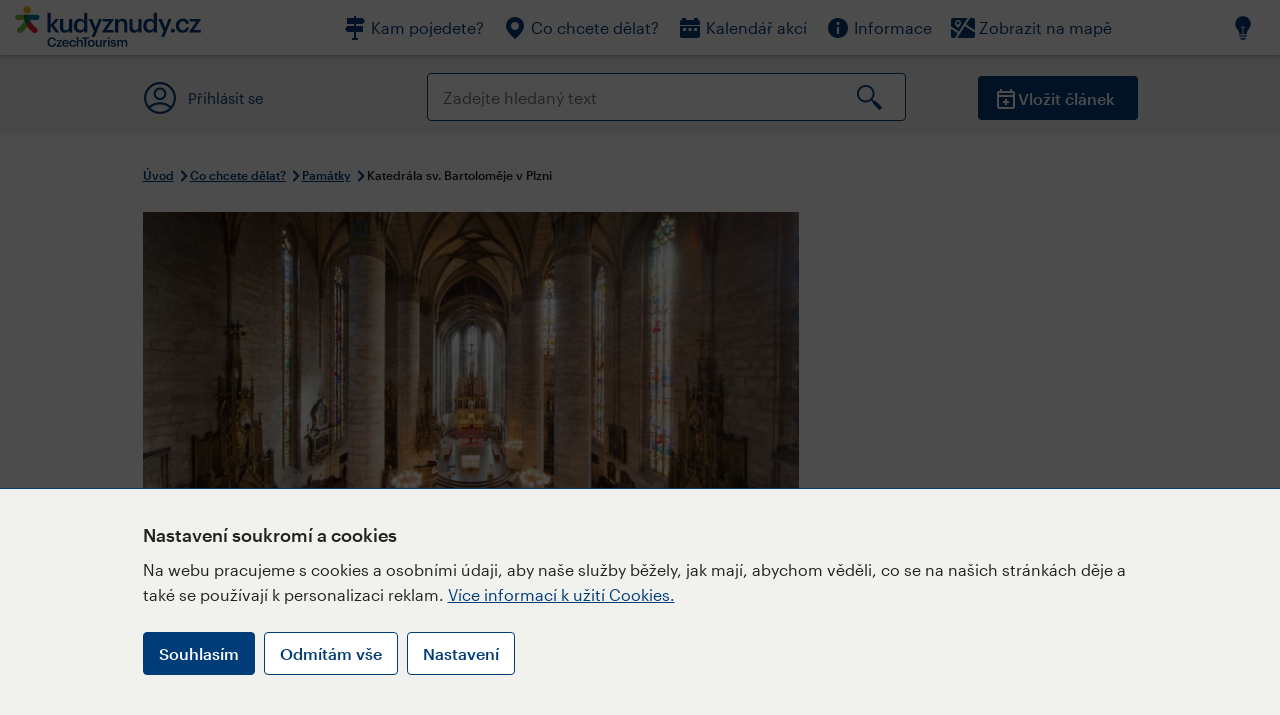

--- FILE ---
content_type: text/html; charset=utf-8
request_url: https://www.kudyznudy.cz/aktivity/kostel-sv-bartolomeje-v-plzni
body_size: 52123
content:


<!DOCTYPE html>
<html lang="cs" xmlns="http://www.w3.org/1999/xhtml">
<head id="ctl00_head"><title>
	Katedrála sv. Bartoloměje v Plzni – Kudy z nudy
</title><meta charset="UTF-8" /><meta http-equiv="X-UA-Compatible" content="IE=edge" /><meta name="viewport" content="width=device-width,initial-scale=1.0,minimum-scale=1.0,maximum-scale=4.0,user-scalable=yes" /><meta name="google-site-verification" content="lEu97eqR8HerXBMRyv3N_4W0Y1ykBSLBkJJr6AdLoOw" /><link rel="preconnect" href="https://api.mapy.cz" /><link rel="preconnect" href="https://cdn.kudyznudy.cz" /><link rel="preload" as="style" href="../App_Themes/KzN/CSS/new-styles.min.css?v=20251103" />

    <script type="application/ld+json">
    {
      "@context": "https://schema.org",
      "@type": "Organization",
      "@id": "https://www.kudyznudy.cz/#organization",
      "name": "Kudy z nudy",
      "url": "https://www.kudyznudy.cz",
      "logo": {
        "@type": "ImageObject",
        "url": "https://www.kudyznudy.cz/KZN/media/Logo/kudy-z-nudy.png"
      },
      "sameAs": [
        "https://www.facebook.com/kudyznudy",
        "https://x.com/kudyznudy",
        "https://www.youtube.com/kudyznudycz",
        "https://www.instagram.com/kudyznudy_cz",
        "https://www.tiktok.com/@kudy_z_nudy"
      ],
      "contactPoint": {
        "@type": "ContactPoint",
        "contactType": "editorial",
        "email": "katalog@czechtourism.cz",
        "url": "https://www.kudyznudy.cz/kontakty",
        "areaServed": "CZ",
        "availableLanguage": ["cs"]
      }
    }
    </script>

    <link type="text/css" rel="stylesheet" href="/App_Themes/KzN/CSS/jquery-ui.min.css?v=20240502" /><link type="text/css" rel="stylesheet" href="/App_Themes/KzN/CSS/new-styles.min.css?v=20251103" /><link type="text/css" rel="stylesheet" href="/App_Themes/KzN/CSS/new-jquery.fancybox.min.css?v=20240518" /><link type="text/css" rel="stylesheet" href="https://cdn.jsdelivr.net/npm/swiper@11/swiper-bundle.min.css" /><link type="text/css" rel="stylesheet" href="/App_Themes/KzN/CSS/print.min.css?v=20240502" media="print" /><link rel="apple-touch-icon" sizes="57x57" href="../App_Themes/KzN/CSS/Favicon/apple-icon-57x57.png" /><link rel="apple-touch-icon" sizes="60x60" href="../App_Themes/KzN/CSS/Favicon/apple-icon-60x60.png" /><link rel="apple-touch-icon" sizes="72x72" href="../App_Themes/KzN/CSS/Favicon/apple-icon-72x72.png" /><link rel="apple-touch-icon" sizes="76x76" href="../App_Themes/KzN/CSS/Favicon/apple-icon-76x76.png" /><link rel="apple-touch-icon" sizes="114x114" href="../App_Themes/KzN/CSS/Favicon/apple-icon-114x114.png" /><link rel="apple-touch-icon" sizes="120x120" href="../App_Themes/KzN/CSS/Favicon/apple-icon-120x120.png" /><link rel="apple-touch-icon" sizes="144x144" href="../App_Themes/KzN/CSS/Favicon/apple-icon-144x144.png" /><link rel="apple-touch-icon" sizes="152x152" href="../App_Themes/KzN/CSS/Favicon/apple-icon-152x152.png" /><link rel="apple-touch-icon" sizes="180x180" href="../App_Themes/KzN/CSS/Favicon/apple-icon-180x180.png" /><link rel="icon" type="image/png" sizes="192x192" href="../App_Themes/KzN/CSS/Favicon/android-icon-192x192.png" /><link rel="icon" type="image/png" sizes="32x32" href="../App_Themes/KzN/CSS/Favicon/favicon-32x32.png" /><link rel="icon" type="image/png" sizes="96x96" href="../App_Themes/KzN/CSS/Favicon/favicon-96x96.png" /><link rel="icon" type="image/png" sizes="16x16" href="../App_Themes/KzN/CSS/Favicon/favicon-16x16.png" /><link rel="manifest" href="../App_Themes/KzN/CSS/Favicon/manifest.json" /><meta name="msapplication-TileImage" content="/App_Themes/KzN/CSS/Favicon/ms-icon-144x144.png" /><meta name="msapplication-TileColor" content="#ffffff" />
        <meta name="theme-color" content="#ffffff" />
    <link rel="canonical" href="https://www.kudyznudy.cz/aktivity/kostel-sv-bartolomeje-v-plzni" />

    <script src="/App_Themes/KzN/JS/jquery.min.js?v=20240502"></script>
    <script>
        var sxQuery = jQuery.noConflict(true);
        jQuery = sxQuery;
    </script>

    <script src="https://platform-api.sharethis.com/js/sharethis.js#property=64b196abd23b930012608f85&product=sop" async="async"></script>

    <script type="application/ld+json">{"@context": "https://schema.org","@type": "ImageObject","contentUrl": "https://cdn.kudyznudy.cz/files/7e/7eb112a1-f3d6-48dc-b8c2-4e40f0b54f2e.webp?v=20260107115041","url": "https://cdn.kudyznudy.cz/files/7e/7eb112a1-f3d6-48dc-b8c2-4e40f0b54f2e.webp?v=20260107115041","caption": "Katedrála sv. Bartoloměje v Plzni","encodingFormat": "image/webp","width": "1360","height": "900"}</script>
<script>
var dataLayer = dataLayer || [];
dataLayer.push({'userLoggedIn': 'no'});
dataLayer.push({'pageType': 'detail'});
dataLayer.push({'pageContent': 'activity'});
dataLayer.push({'contentTitle': 'Katedrála sv. Bartoloměje v Plzni'});
dataLayer.push({'region': 'Plzeňský kraj'});
dataLayer.push({'area': 'Plzeň a okolí'});
dataLayer.push({'city': 'Plzeň'});
dataLayer.push({'category': 'Památky'});

function pushGAEventToDataLayer(category, action, label) {dataLayer.push({'event': 'GAEvent', 'eventCategory': category, 'eventAction': action, 'eventLabel': label});}
</script>
<meta name="title" property="og:title" content="Katedrála sv. Bartoloměje v Plzni – Kudy z nudy" />
<meta property="twitter:title" content="Katedrála sv. Bartoloměje v Plzni – Kudy z nudy" />
<meta property="og:url" content="https://www.kudyznudy.cz/aktivity/kostel-sv-bartolomeje-v-plzni" />
<meta name="description" content="Dominantou náměstí Republiky v Plzni je zcela určitě katedrála sv. Bartoloměje. Chrám je zřetelný již z dálky se svou téměř 103 m vysokou věží. Klenotem" />
<meta property="og:description" content="Dominantou náměstí Republiky v Plzni je zcela určitě katedrála sv. Bartoloměje. Chrám je zřetelný již z dálky se svou téměř 103 m vysokou věží. Klenotem chrámu je Šternberská kaple z první poloviny 16. století, která sloužila jako rodinná hrobka. První zmínka o katedrále sv. Bartoloměje pochází z 2." />
<meta property="twitter:description" content="Dominantou náměstí Republiky v Plzni je zcela určitě katedrála sv. Bartoloměje. Chrám je zřetelný již z dálky se svou téměř 103 m vysokou věží. Klenotem chrámu je Šternberská kaple z první poloviny 16. století, která sloužila jako rodinná hrobka. První zmínka o katedrále sv. Bartoloměje pochází z 2." />
<meta property="twitter:card" content="summary_large_image" />
<meta name="og:image" property="og:image" content="https://cdn.kudyznudy.cz/files/26/264fddd1-6bf1-44f0-9cdc-b2b7675b843c.jpg?v=20260107115041" />
<meta property="og:image:width" content="1360" />
<meta property="og:image:height" content="900" />
<meta property="twitter:image" content="https://cdn.kudyznudy.cz/files/26/264fddd1-6bf1-44f0-9cdc-b2b7675b843c.jpg?v=20260107115041" />
<link rel="preload" as="image" href="https://cdn.kudyznudy.cz/files/7e/7eb112a1-f3d6-48dc-b8c2-4e40f0b54f2e.webp?v=20260107115041" />
<script type="application/ld+json">
{
"@context": "https://schema.org",
"@type": ["TouristAttraction", "LocalBusiness"],
"aggregateRating": {
"@type": "AggregateRating",
"ratingValue": "3.3",
"reviewCount": "102"
},
"address": {
"@type": "PostalAddress",
"streetAddress": "Náměstí Republiky 234/35",
"addressLocality": "Plzeň",
"postalCode": "301 14",
"addressRegion": "Plzeňský kraj",
"addressCountry": "CZ"
},
"image": "https://cdn.kudyznudy.cz/files/7e/7eb112a1-f3d6-48dc-b8c2-4e40f0b54f2e.webp?v=20260107115041",
"name": "Katedrála sv. Bartoloměje v Plzni",
"description": "Dominantou náměstí Republiky v Plzni je zcela určitě katedrála sv. Bartoloměje. Chrám je zřetelný již z dálky se svou téměř 103 m vysokou věží. Klenotem chrámu je Šternberská kaple z první poloviny 16. století, která sloužila jako rodinná hrobka. První zmínka o katedrále sv. Bartoloměje pochází z 2."
}

</script>
<script type="text/javascript">(function(w,d,s,l,i){w[l]=w[l]||[];w[l].push({'gtm.start':
new Date().getTime(),event:'gtm.js'});var f=d.getElementsByTagName(s)[0],
j=d.createElement(s),dl=l!='dataLayer'?'&l='+l:'';j.async=true;j.src=
'https://www.googletagmanager.com/gtm.js?id='+i+dl;f.parentNode.insertBefore(j,f);
})(window,document,'script','dataLayer','GTM-K284ZZ');
</script></head>
<body class="LTR Chrome CSCZ ContentBody" >
    
    <noscript><iframe src="//www.googletagmanager.com/ns.html?id=GTM-K284ZZ"
        height="0" width="0" style="display:none;visibility:hidden"></iframe></noscript>
	<form method="post" action="/aktivity/kostel-sv-bartolomeje-v-plzni" id="aspnetForm" class="pageForm">
<div class="aspNetHidden">
<input type="hidden" name="__CMSCsrfToken" id="__CMSCsrfToken" value="r0iwq1ExGbfLrLXs9OQ/9czp4ok/a0L1gM77YcvBZUc84fgpM5lZt9vDUmM1od+X3lbAlaIHzAYx9ZDkiBrskqjqqGxh4t09TpAICKTnzAg=" />
<input type="hidden" name="__EVENTTARGET" id="__EVENTTARGET" value="" />
<input type="hidden" name="__EVENTARGUMENT" id="__EVENTARGUMENT" value="" />
<input type="hidden" name="__VIEWSTATE" id="__VIEWSTATE" value="C0JoIDrJJtCcxFwiLI6xIkk1ZQXW25UE3yYPNG4B33YqvSqHNiu1ez5lIIv5ZEEEwgaD8keBb7PX5PjjQAkpsdVAZCAOQmjt1wEgTbo/JjypirEC2PGso5TF8GMdJPi/fH7BsllSR6g+d8XP4QO68GJWG37bAkWqIsh24qXcbfQWHiJUNT55cit7Nl3jVRNVgklGVLHMrBugBUAcCyUFu+GD34gFH+Tjkv/Xu0zTDBkcJPG3NlPNjCscggSbVvoIV9H7KqZDwx/ZmrP6w8IJazYViS1hmMdmhOmBN7RQAzDLTOh3Eu2lyyXsSEUM5flfo73l4ddUfjivrGhBwxH9Q4ntY4bM9E6EhYxPrEHg6dsmHSry5zIio/uODmWAV10IZ84m6MeiqQJ6KoAyjQRRbtcK/MlWhACoAAZIl9B0T4BjB2meOxh/[base64]/7SKRmfWujznDFekdRr+/KCVgyxtwx4KgSexnNLkiGg64f0/goFv/RZxfX5R3gcZh4EKFJdEOQ/MkX+utjhmSb4wUwlB+cLtoXBWsOem96UYg9HcWMXosf4IOJag4bAP4EB0ouUTS/JE9WfvRGpZ0ZZERpk/S5QnM7FAoSEg6bhwLsqBn+LCH8kCQ1fME+85/JKsgR+lzL9Y9qGosd78gpJy23iyD3XXsRBNT8kjbWx/N3T29vC/9Cd9Zc5sbuxh/2IPkvV7pSNBkeX1teT4SlAKQEjS3I2YM3qmtOKwfWI7wrGfUa0p8uhVStWuFFZh0PfO4aWbuPoI/IOh4rNaKiQ8O2IIBdund0eXMJqV0nj5nKaJ7SPdTlWoaUxMkVtXpC9n7h/O7Pn+TALdUFUK7Kia/[base64]/HZH/3NN2Kr7qRDUPLD/WwrHJBRDh5TEnK//y/9QobOg7X6LNehhEQdS8atfhuBqPecIKxPvdW/JW9A5YpxWm6xRHk6mr2R9c/qQaUmU0/Cc6w7VcIW82aXoviCWWsMchnE+6hd+bfSg3p8ZsJpwvEwjEd31HLTCPyVYsaXHDQHSPupZXG4kgqkUl4tyDbO27k9YPwo86DuYXb01x6oZUrhzG30PO2FEyBi71ntZL+U27rPLK6wtvk2AqvCGouGm2iBKmYP2bsF5+Y4LV/vc/+GwlUL0yrcR9DW0EDPKwY/N+CbaYCtf9wUFPt3zphnqjYiA38B/8TNIVsStlytRA5pHM1W6RRKKYP4DiBfHi/KpDtRS1KOZUCGg1nDXWhCr65kXTMJk3R8liZTxEiXpdJImLIf3GSHQ9Js9B6axbjyrgo0HF+CEnucwmE5oNLZy7DSh35p/7KT3qUleAUIzlYMOEWoQWztAFejx0zNJUdv04UbsllSULzSm7zG60QQCsFxmwt8/qaXAB31+wlH5CzG9BGpNQ8N4QNd7Pc06Ni+sYl03q1pVrCI16GQ9B7wLL75vB73M+2RN5HIjuAFILdePqT8QXmcdHcOtpqh0eDPjyrnS8n7cwtBsfSwChgSsjN7sf5k7jYQjgrsC7yrID/65XCIJjlJoFx6LR1ZM9pHZ+8c73FKnklwJ2lNQCxRodSBaOgFQyRd2A/V8DBuMa0JEAFFxNv8qTGwQCqMm5k0y88czbl5fNp9If427bz1j/87UIA6fIZ1xZsBBtir68zzY0ovUCA1uYGh4tQnbRuV769n2k7bthrdjgu0wakGo2/UnMsA0GD5q9QzOevhUdDuEk+5XDEt0piFvTNRf73CGjHIBzmyCOLsuwz9A+YGcsQC6f/fiHilnX46XvOj0DbwtriO+y+sw0gz+/z4299TdhCc3T4JtTMZxQ+iMLzTA+0Mgg1sd5p8Tvryc8EShLljtMRldtJo6Ai3I7LlPVUXiY9DImPaAUOkQG1CKFmXztFkZCLXiLBGL+P1qQdtiNe80EInLZnnyNB013WL1/NDRsNpr43D+QENT5EfV1OsdYys+FUw9Fu44umBmb+Tkhw1ETP9yrSukDmp7C0t9ZLV6j6sxu2Fyx7NCBQtgXZtXRSgMsKXGoPTypxl3b/pXthxMlVXTy/XFS0wZe0FfwL2EQj4kPMmxSVACbfTbrmNyQYns/7uDS4QacTq4LlXHR16KQLyNCFeabkXf8msaw8f9vSkpak7BvlYxBwOA90XlbCffcqns3yg8GFfloWtyQVwQ84l+JoiAFdl+1tToOSnHGTGJq61i2mS/6PVIkW9yFz1CfRvM5img6T6xzmL7QgAK+HUJ9GHmp4nTLGGz+JqBmNhVUYx+u72aI1kfykO36vcPsWHXlVsnvBOTZeMuwUOnsna9ElpCQt7E6CHs/LTI+LkiKuBYNnIQdqy570VvkN04SWKj0P4GcFK4nFQMEQV0pvjJjfGCIkrRfk2pKhj6hch6g22vfLPHHqXXqZUkVE3+oTbmF+tuC3DiPbKR/Jrf18VvLiOHOqtU05NH7ZvIrxC6akX6AccIlaanO2brsPlgmMtxr2Y4UFnxlnM8MrMMTpraFC0Fz8hOzY3q/LjY9dQukXcVR58+RGGtltoHO2huGqJkMnVU/0e30zW0AvEgLKnG+Uy9rqkSv0cbe+JyBh1qYiIWQseSUDjSfNJoJNmp5es7IerVHRJSuRsub34gOtK/10cZJZnYjUf1UrkRCk1AGnMPJZtvqRSRsZGrjykFwtd7hBDkKdkw7xlCqSaFX1Jk2stJDyvRR0ZJc80t7LVnLcKeCPqCdD371Jst7y2/secQ3FV9yt2d7UunrdL183DygXIq/zW3qOvp+uPxwORS5wqEGNxIClm1EJ9dKbc+z7MY5ag6wXIWzNlTi/onqB5t52pSt6vpcbiVuIUYzdpdYso/bwnnJbCSR6vvW804+bvZbdsDLdrVyL3SVJvw6qabhmPkPA1mTnVDlw/YApkHA8cpOMRnie2OAlGhzL0jmHNtPfO3T25iIyYnHH/UkNAGMIosMbTU00gPt4OutS8xeHOerw+tqWOyyf8+12dEVCJb6CWVaI8b4aBQIcFB3B17orSvlcb3/nRIvQ3OAiXV10tOzS/6M/GtLW0KTWC8TfK2dVuOP2PmQrJJV6HCW+n2n9FDYfXkuGNWb+HTyoBwtUCJgjvBGVCcoIPVgh878wd9RZF7K73Lce9h6nLPKlF19yq9Uf9g0aUoIOzdb+Wk52Uu6gruwMNPIde6HsOURK0z0YJ6RPLH8LfJkFyqtQ+jhlr2uSHUWOUV40XIi22bMH/rwdcJxTsb+ht4NRo3tFrBps5q72WdmYdG6uFBrSvhHAJLO+ihBRS+fpfbPEr3D8sLFaMfyyDMP8/ShFoq39DUt0b4VrWM6qFIJF+pn1quOU1TbkGQ0eghG/[base64]/9Ap+VkMwfElpSKxLzvsaF7Nqad9Yf6m7QguM7MQgYImi0xRzxVFETZcQGfpLBdqP77i9ZgKKGUcBuxM8BLaZsUM43/45SbT9sMu2/ol/sMj8wepRS3AuGrCD799u9ZVMkrO8c5Z/aAroFoOIpBi9rnN1/4EV3vuUkIl/O29xSqDw7EnKADq7ndNOCER1YDDNg8EM4HIZRBVdNMS4w0HWpo+AoQJiCpJAEMCZJT+Lmu2o4lSzZOUap+UYSmw6Cw7tpghabWaKoXZqPv0/vqm0712TgHuqPfjCpxZ8o1QfMTrtmz2/GbE+N92v1OYteMHMC4m8blLxyDkeBjhd5zPIzF0yY25Ym2M3+URhysEy2Rg2+erR9N3N7PDDtzBmHHGo3FESMIrRhJ+wH9O7ovzMI36HlYny/jVXvI0mUZnKbfjtBrFFBcyUawFpq/[base64]/ldTzaz2MJ0JojU7l+3MDCZ88pANiAPJ58rlY0P6+0mgQ6+Qcwy9VqAN1pX4IzyXVOEqtT9bqsGoYmBnZJJJuV0DLQ0mPbzAHGfvWZCTgWlZ0LHUdEaCIkysvgsgnLeaC0goKu0vxqbyaoV0MkdjlfQ/SLaUxGndggnasBHFxvf6xH/nuTnJ2tZP+VH9PC2yFkjkdmh0eJIMT/FVDEKzZKXyxIvqZzV4W+vF6j4OtUbOAs9ujU42A0ZdJ4fvF+77O7typRR3ItMSnADEilDFRxRLonjrNxopLNO1egWTKnv/uuFNtsEWXyQVJP3ehq28+OxB7+fDX72SuhaElZBbEg34UAH4XTCsrkWv3voUm17cfESs9mnkSLa0kookIABo3ahomoCK71Ze2j4XvdB7M+GR1GfQCqGcEOA+gVGFbGu097RDXHxFKMqmbocukH/d72y4SVSYkvZdBzwRu4HNKxWF2OhmWFDOvx5y6Vzk9wY1ypMjCuT2xp+7JL8ENDnTNBpTOVPsKQwOKltVKA3KQXkNQKCau0pnwNlr5nYp6bwMMBonYAWMpX0ev1Fa9S2ZjnMG1BXjkbZA/qMdbvURqEv7PoLVkYitCIQPhldsEDVg0t6UyWo+yXY8gxT1rKBiYtUHWETcJLhdE7kQFtSGf+T7DiCFRPozmNErXNRSh/Iz2Q0kRn8pHna8KPHLzO1wB5q65tW5MsB86ZHQPCLA1KbCmMQZmvW65PhUvoY4MsxVKuFnuyHrir7CmLL5Du99udKou8J8SD7oCjHNnVUFU/Zrt11alHpUO7f7HBK+IqwnMGHEf+RAA+uchTRZMlKYy0RxvT/fGDowW7eiFoIDDhMZzq6WbuJOw5xVV8ntRZ+eod6U+1Y9WyLhQjXO9fVdJp0caQkYBNgQDGYoc/lXkuX9nlUZamU4XDswb/jJzM8xmN4JUz2xqLO6hKuCYT+tJfpgtaoPAW0T2B1HmwmI6KB+3L609oB4Gkvrl59mEssIhaA//H/WcK4B9GTSQ1tuNPUfEbzWs93yA93Ov4RIPooNdLiBWSvX8y5pl+GemosGVOJkeuEPhFjKlx7GaeuMtq17Cq+QPB+ONCckQYdjw+b4ag41Xod9Rdgr/TkkL881eX4qQYHDKYHrFN9MjnLlhsK0cFZBCypm/qagvuIa3FRcXB45nMKa1W8Y8TeCzY4y/bXVVoKR+5E5MOcNftz+yDEYBnfKEBSs/qiDx1X5IdPYqcQkWPMZDUUt4tCYqKnEnMazJMmV/FAxV9iVry0nqV2kKZBqWMqZgiEKD8bLiKwC2SZW6sjUDcNMrDvlNi75UrZjJvmbuUJT15eN0PQpFQPAzfRMxn6Mwmm1b3b8/dx2eH5HDVRQoV7viHgRx1jhcOw9EyKkCrMLyosUpRxAaLBEETPc8uDq0Vw0OqKzoyHGnFE5wPYC03uJ+GCeGU8Q1X8dpAobJnA4jJOLF8a5HsDCH+zd0lnzVFXDjL2mnxTd7o6n4K+kMdl27R/2mxObpkvYA1Y1ocpn+FjtyhDC3cWQkSlS7CyQLfhbnOBdbCW2Xij4mWoNMUTiON4xBjb5+Qj/4fTcyuzQqhYva2ibXIhbT9cADPdo3zIIwSepCDeJNHoxxVQwlUAitgsAOljmjKYtgL/POVB/tOSVUZKPa7VJd6q8QtIuSSrEt6LhYiFlKlziswrNKcZs1AN5MOGwCkHQ2j0T0kacYmtD9QDOm3A3rYmTfV0UV0G2yBLNLWviQvcFqCU/gWb583k93W9tSJ8Ne+pM0Q89W67oevicBgJUbFihAUkQ7KR8qJ0qNoNkorAo967LlAP3ui4V2zKx2EfwDMD5dPv9VMrfCQlT935gdh6wbRi4+A/WLL0l5gpBVl1Ub49eVr1ECcAb3e+AY6pH91i6RywX31Ws+6NaGBKsRJi5v32XADkyWhiY+hu+MgrRQYLkarDWnNJ9GSxx4/PCWrdoOkrdeZXkIP5AP04ppnVyAZ2flfiRh25LyJDNgR7+G1MVHv9+k4/14ctC7gmMc/X5L3gi8a/O5CzSslL7YDnpsvYcjQ2ziSdVYqtaUHSTdgJOtF/IksqrVsqQWotkQf6MtzG95OUClXpOwNTWy1rNHSJSU3IkL3WD8MB+5UcNJXNRtukC2rs1jxhMKuLmih79hs42QJ7xSDIUOhYQyyw3rJcBa3Ur60VlcpE/nA4a7VQ7mLROvRbac23jpL6r8AtD7YJOqsMOp4NyeKqfUzmJnWlF4yajweo+5F1OfP/SJDHWK8/xAW9NakwOkmfZOGKA5EuIaVGjejm23C7qZ5ojn3yZ7RJOBofVcqMRRadVF+G1y16sGYvpW30Dj+Juuf/BgbRn8S74r7plxVlVmKFbX5+6iv2+TsFdBSSZ0slNz8QbfKGVWpYm8JBoczd7TumS9gOx4yEDC1N0Tgdx773bjnT6pA2ONMrRIH5XHsr7M7UCrxdqdO7TEgkA5Bl5opT5d/XA1INBAR79FUh1a6Qh0ZBXND1MF+p2m6WeVw5YW5sAXjIV2qlQt4z8O/06hl0jKAO5F5W5xe2J+1SOhep+6RAYxHzTmJi6CUGfRJ3nsP60yCwImMz40vdYDiWCMNhfjhpAHjbYxA6QhXLg979BemEgeXWj0jad90Iky5G+zj/eZpRkJyvHD3tu6EMbimSCSCDToqIpDbEZnjFhNwB0qm3i0T+WbbBNzay1x9UoTFlC7/6MOT9krgIMxi7QA2v5P6QGEkSKIMhg6uo+8JmygmRt+K0cg1ywD2XlzN/E3lkIOqtgYienV8XT6m9KAnQsT9WEOkTuEsJpHCbXwKkzEHTQhkeTT6wIq8OIJtgskTxzRjTxkPQKnVvAmCjm4hw+0VthXOhNy5VC6DILYuRuKq3617uSluDyfKv9+URicK/QGZMveTij4cvUuy7YM7mtJfVQ+dxEiR0p8URJ7LEdNVTVmsHLfs/qIJnE+ZCurCEj3+IXtbw5aQCi0VcjQgJy+5DA7ItDL0dGaVK0iQsCJKykfYxu6LXFVbziEV/Xp+mDNknDlzPlq85PBgKWXidVLecEGeDwQWZ0inog5CGenRAafBFwAkEa+0LEILKEOnVGDVGdiZ4aF12mZOpGk+KFjWwYXjQWBWtEQHSPEdlesSas06vf5xp2h9mhP1hzqAgvDcic4Qdqq5FJrKVAz8X6J1/9DI32fCyztMBEzYTY9ity4nZSihAQZByQJEgndNo0KfeoUkgXnp1AbzdxrMecVpm9MzclILI90bX9fLc1PnU/TSwNLPIiRguyZBdXZeUnlksBAAKhT+FGo0V7jwDJSAz9sr3FHuuftO/ON2m7GxBAbo0Gp3Rk4ui391VVo2uzW7+SsbonqjaBjfvcCQXKeVb++/NMSRVkpUQ5GrZzyrHWFlXSiH/bYRvlPNFKaA0bMJIVgmpVJpVuHIEbMs+VHV70CUHZdF583drR0pvsQ39DJJQe3OW3vA+wWLX6/xm4VHfNWJGOPpU7lWsheqO6MTfohH/6Tsh2v83brTWHSkba5xK6zhpHp/A9ZfNnT4EweY+VdbbtNqTscgr9MZ1TSKuCk/7rorBkGGSR+R3U2ykAVmNE1wHzEh2sp2Cq1rJJPlF77UgCDZoII9le7W4LUYg38a1kCV/xvv7NVevJ2TVM15OBnz8P/2JajdCMA8g4lTREyAxMLwJ+/dCqAl1kfgAqMeei5Azb1uP/YDkpbqrKWf8eTQVEkKeorqTG1AEL0iprPsqZT7ToHRE3k3SqdGALVjfeQLHegmo1KPiDilvQDzCcG4DUasp+ZiUx4zeaM3G8H6GMGGdqve/HJSlJaDG7O7e/VOtnHibkVWnhvXB4z4yRNA4v/2kIdCaRk0VndPv8zagUorgAIC6wJ8VZjbkmWmu++1T4/lwC7Q16eAEkfGEskB1rAYiWm0GXH2RtmzdatG+lxuzkuI49iYG3nYS0gonBRx3e37unuiva0vsniz8VxudZqO1BE2FF775RAO5T8jAMDHtBdZiAmPRmVYyKNl+qe/FBL1jQ5PlYgl7mFpA7eXnq/LOpxhdHetB37FN3/nhmrvWj1hwZCe2vovmzk9AsFSEBbN1wksd/[base64]/1ZSiBxj9uhmRN/Dah1UkckHaa9LAIviq+CUBgVMK6rkNIqFBM+Cpcsw+G2R/lEADUrKnUl63Ay7/JlgRFvb6RN8pu9umQZU3lmM0fJj09ZX0ZYY8ZmweM7koDlYf/gs9KyAVvJkxYbZjdOE7De3axp39Sdfz2FNK9crw5vJOJfCmGHGKtAD9MJLCoysAFpG6X0a5WCiF7IkL2/Jl6nmzk1usub4tiJ79bjdpi74Yj9R1td3ac9/XyXCtLh7tshXNXy3S9SqwvMwdZNr7TS8EGU4d7YUpjwL7S72FAFx6j0HB43mZf95Q7ValYtYNPSpslmSernSiX9DL3TESJw+mt2qzEdEQb5Avrhna++vn9EBvJiOB9htVSCQXmRMmmmhgb3l7FlrHeJEtkp83NMiuHL+uj/P3VUhdnx60qpYOP5X6AS3oQP5ETbv5oUS4qi9Rhs9w8MSxhgk/yfdiCne4ohzhtuituIA+zAV8potmbHVs6jBNbLW9hOJu5Wi3hK6/XnhO8ZrYsIH8/0DB8ZTsSMlwkafdlrNJtKR5AGKv474yjxk5CGcovClytoE1Obchc3L/Ixel0qDPPydOUY+jl9vy3gtbS+3WzcaMYKYcdpvm9UAxTAp2lZdReOR+w0sKA+YXokZ6ql8kShSJnHxqwlZPXwq0K3OYUc2/sBK2pFyHkYzzYfWGbE6z2qhH6YDwjSPn87mt1Ap/YTtJi9jU2YxXZkxsDTVlWIzTrcsdcvI3VdxfruCYnWCUr1dCWPbaJyteN+BOUIzYND40ePJWwyuC71lMpYvBLkYvKuJFDJL4LirfOx/z3qf5ZsPxUJppkPIBcegZ2hAuTkSnEZj9PqIj7D1Imxq8N18LWAcGr43vBfILEj3H3wVyn//bHxflJQj9BwYee1e2wfWO6X2R9HZ991ELySIcg71rx/3XuiTiweTYisets8ZVkCQPM2yMxu49x3U6du/YKl3wm7RZ/6MPJ18nu5F9IqEFOzcs70jt7Dm3AyCQ3WNVGIlVwLiCHQ8oqSj8f0RDVHcbTqv98lzY5cHAdYuvBm++MLdnGstzaHbP2XAu/CCTh6uvg2c6sQydfuAT8bj4baZup2CjmKN9BaLNwHVHCpzjSxJiCme30iv85euw3S6Thp4N5paAQi7aNK0uGICzDRqTTHFOUEPTyM2OSbbh39nkWFbMAM11vWx+r2Vupk57YLqpt+SPwpaGtoxjKeuzEeZuAIVpz3hDsnFDYp/r6n+A3qTx+TXuDoALHR9OntH1Zt4+0YnQevBZOLxpxh51pX+Rca6hcuR8x8DptvEj/Hkz4me377KU6H/Lq/rdyHoEyGK78AWYK/BIOi3L5PwMnZ5A+mvnJ53o8OfArhzu0lXXZBPMYfg3Mt/yoI32ADA7Uqxa+3m6m+niCbXwuWXp4ZAOCm034ZGJb7GibixRcwRGaj2uIML/g60+8ezq8eDF3BWUVkGNwsrvFakHXI/eLqlx9u24Mhl2ujnj7PIkXjNCwqz7AiCVBkVo0WeMH2DTWTYpHjoHi+qJ4/sDl5yBJC1WT1T4+3o/[base64]/wWVoJWXUHjtx6l2qeAYf010bLT5B3TuWqRH3tR5npTbdF+7Winxzq1V/tS95vefIwe21fEEUF2ffGQLLza7PZX5vvVGL1TJzyaFMDaQ/rvR6hYtBNGKZValhDsDslN301QCMs2iePiKlCx3hpzVXy/uy2tplxWL6My6+z/o0KeGqIGV/[base64]/cl72nQrNGQIlRNcHfjMeh6GvkO21MQHHvcAt1FtWPm4/7NCckG/aWypz3ev2YUneCjHmvg6CUIOB/t3J8Ec7XueFkxJ5/8a7wdwGWekQ3zQHv5UEc1LRf1GkCtB2I+VwQwTPFnKCAT05Wn3SbGkoHhL7GFWU0hI3OLhVApsmOeuOJ5EoO3NWuURlaj+EyDDZAwOi6+xI38BTAllcRuOLagSA0R5bzM+3cRcbXeM5u5M9P77FS1lOpsGgL1CpjgOU1AHMMeGCUujVweJINw7cL8haA5/cvHmM0b7d8Zv+LZVmu+HPMXDfIY2W2hxTnE7xvk16na0sJpv/IdclLlA61b8cx1mOFKHU++n6BwYKZh2oJvOgohYZn934kndhpaxc+XsArZGcycm88fvobzzkFEKCI9/oO9e+eQp6lbFvCCoTxKcPHBdnYdspeyR4XMeFJ1tgBFzJL8gYECI/xKMzWB71TY14b/i413ClIXZsfyBnWowd4BGgDskN/0TTcVD1y/QH+HUD3Rg0j345LNGT7CMDOjJmoYkIYHc8iRARJekYEw0iZeX5Mp4UVcLZmPV3KHdPEK0arWPYZ46TU6ilGtMDLSajREVPxcqhSNSwZiCwaQ/LmmB9jriR0gV7GvgvwwdivttEyBAvNBVBmUrJreXda+2Lqdw/bKNYEZRZn+4Sh4V4cpw1jbYasjdSwLAa8w50PmL2q1bzsZix7N5wzbFZesAPU/UIT250Jk8362KcZGfPnJJ791qjNffE+A0pqeZHLtw087sh+ndRRNeqnHs/M2pxB1KLrY3O07hd/omk1tXAH/52UkzCsd5EFjzgMqoNCxtL39McJAG67eMDNwxw1g4Tl2GNIhH7z1mNtE3Epc531e98RsAnJvwuQti32pli3h/3cRLgoduKM6y3Fi6nu2ainAMvawx7qn3/2nrlDPfy6HnRRbctqsokSJLyiKXuErFKBIXPL42ahoSbx1pFCDDOYTQJI7HsK3N+l7ZgiY/Csy//sL4CH/k8C2Jkl7nuPTwkbah91CEWA1Kqdclz/bQDgaiz2W5aVf92dBsK3wl+RT655DEeMqWUwT0r8Gaw2ZKNEQNLQVJUqobcnXqBmIdxoQPlNQyvF++4YKTz4mnYb2l2gnO7Dyb0w8EgAEBLAVVO7Qh+Fta4UekONyBF7jH7REgThHnbjQa3Hh1Ok/DuiYSaAJfgJIUoa/kbIb71jWV7f3U9hHulRw6gMBlUHPBhdSitAW1jTOg5gnxoy+k/Avhvhu/akdCX1MpeNYv06tpPRFupP2dpYyoFBs7X7aREj6XLN48qOy5Qjmf4aVZAl0EFT7P+5C+A2eiMqmmq7ee5nIYPRPnCpoSbDWn/HnYX/HMU7XgMBEv9qIOGx3kJHT/+Iee5nbb0t2Pj9R+XFdrJzVApuH6PsgxCENDNRO4X1cm6KDYiSpePPY1mAi2YAHeM3lPezRBo4aPBkCK0V/y8Gkszjc4b+wyeIS4bxZVyY+p8ajL0blWizV24xr0RIPNr3t1b+6T+6IbMIiPkmaTDOy1DpeKNLVlDxJ7TJB6KpF/AEg01LQJkUYRWjlFNwZC3O7V7botwEB1TztS48PHodfe2QmA16IEPOX2m58t8sRF1zWKbd+UMuZdtQZk6S9kg8Q0GHWBFC2xovoZLtz4pTrFxInLAi/5kxgp9TI6uUsLs76C3cP2lW74HCOj/avrHcve+deVPR1Gr3oTsxumW2HT543eOg52A27E68p5sDnadTwrLA5QQLI+hNwOqHqISaxSaSN8QXRHgyw/wpSG9SJxW9EKzDTQYL7JhiZ+9HFYKtr8Lj0XBAXvelX7xd45YVe5EH2c44oivafp9PSGZ5HtuEcZEMuxuYS+OKxvOwEiDjtBjfqfIRxUvaYlZcXsUSDgrVgCtiMLtHpBJIe3lXKlDkHWgAoXjmmM4qSWK5oX4dzagcDIgwu75I7HDO/g7U56D7UNGTFMhD+q4rSEiiwicmhlPQ8seBZdXMcWAne5ALJojHrm5K37j5BFYfOeJaLzElE2HNYKWGa2GOoAaQgK4kVnoIF8IdmMNk7/FNl0ZS2JwwY/5dm7xEG+z3mFmHUCpwcff54XQMwkOWM1CogET8ouultvBZO59fBMVqmhLe4rmsyb0crbUaThgToMjlNkGj3CqtmD9brWWavNlu2TVjE9fYhydFAIU76kUVEi0FNZJFUUI8bhsvkSnYt61Nh03L/vv/OcaLfhWTKPSZYtacoDQatm+DgRoAoNO49x05QQXlxhO722NhT/o4yXLN+YDwXUR43o/HmZmA0LoTMzG8bdlkbo4sfNL7ApXomz+6lRv74sw9cnumhYlYy7+vshvOxqAzhHTdmIxVIv90wAoF8eA7+qhslJo6d/3s6kp8NenTq00+cBkKnj3CHxkzQhDmhyT42yB4xdAwAQb8lHnS5eYkmUyFTafwRheBJEgKYRb0WLXftA7bAYPFtt/Z9LkMMRJgGSE3DZ7/MmoB3tDcKbC977EgWw+WbBKzkjAxz9yO6ktL7Ox0i2e91NlZ/mylffBjJSWDPXVIA2m0EcxsXsujWrBEOx6sJ7Ka5Z6gFMqGeIAMrZ42uA4PFki1NEtKC4xHwpa0G9qL6GQ29fF9PM3oqKuCNOjC7G/0RCdY87WiIbzr7hJgLZiyWGbhRxd/65fa+WLfPrd/E5zpLKfXUb4qzjP23N9eKOkBHxX380tBU3frfcZCLamyXB/FqCu7nmph/65gn42AKFZoRikZgrSVm6U1W4jMe19Pl26FqjGuff4DbBivPWUjBO6PiThKI/8Oe0HHY23zt6zx017oMqyKrF+xw6x916h1dGu9bd+ZALVDliCRGFJZbkfeFV3CrkdZ7JBRALW3Vl+rZ0pAo3GeUJPp8Vugkuzr6O4MJxqkEDFUB/gVsxuqvKrtcGTcjoRMgg5IjVblmk6pp4BiIwWP6Xzhrzi76GkkUEJMQLnQp/bDaBRPfShFzDZzJnmb5yrOk9j+NfdVWaw1HJBa4nfM20geDYztws1oPLpwR8TQ8Gvp1ZdB3pVBohiEKlWjNmO5yjDKLO5RCA0okbO3PJlyGajD27srN+QqssnRoQjLpOHv6BEO1xM/z27gpoFWkrgKaEooTs4YG4wYEbNWblARtI8S3HfXkWjyY0m3W9W/rXZ5Tr6To+SPKrnz0neobK9WxVvsUOyjz4fjGs0USj1gm3/J9KlwUvGDgIF4dUrXb4vCHH83MiiZwWtjHAA33imqozfx55SK2ew3MQQyD9cxXiQIMZRiviHLEI1MqvOtlzf+GddVyzq4yKnwLxH2FyLpGbX+xYXFt54P18a+P/4W53PRGacnx3YUG7XMApae7YyDOmanSKy3Wlm46p1o3KHdHaVizBOMlDolIAsv91vMX6zNVZklupQzeCY0gObwIfkTv20m+xpVbdDhZCyfqbWDNTovYKbSJJSi7brtpbWvBhdoIUfcXMNjyAnjOLWZO+3I4eUzvys5N0N+M63C8REKNpSt3k+I3PWQdpFCZHxReC/4cw86VzcI1eXlBTI6lABMfBE8G1vB3luGtZO7FZx3Nuhec3SHEz7rr/4sAyAcnlmyVNS1Rr78zstmCym12esYiQDVuu2PdtfDSmd/wT/T8TPmUPFwVTNxYSGPM13YFRACoYFDWq6MRTMGaq6S2F/f/kZiHhUMsvKHyVZZ7nHRnv+pBiFW00GSSpH69ZVuN86sDdMt+aPePefqANYinZoAtirLfEc7DlamNTwrdgisOAypV/aIc2AICfCwHFp4h0Go+T1tDdZmmi/1sCPztEbc7NAPnxXO3C81DFYsdAFuoB5LJHLn4Ilg5Rq1424G6KaIRAFC0afZBpNxfb2FPIffVv4RwDHMOisf3tCU8eyLTlVYDv2vpm6s1kt1UpLhind2djCSbxO4/a81FgueiI+I+H6u2Jg/A9itdyhLqATUetvipFvHy03La/rpaxjSShL8Z+18bd5Leo/JedwA5pz56mjmxgobWPt0Xy2jvRHxVSXCKJxOPhLA+DQxtDBSlisuz3xJ7/PAnURMv06w3UPVtE9wilgkotUcRTSbJW+XCZilUsiThcXkvruSd3EurPLsaCTVmVzAqSuwjw69JtQaOAo6ad9aXQFh3DSUFFeS273uYvFOVTx0dl5ByFisk2iZucuFAA2bV8urR8b41Zv2mG9eJx9qjbSwBRGlmMXrfz3A4xlRcJO+jlW/srlWeIpJRz/r40mhX5lx7syfi4fHA0RT+OpsdcApKPZH0nI9YnsNOJmjs0wvY3hzSTnzIzL/Z8Obv3+PtSDHW/OJNQTXYNIVz8eib3LXep2QpflSmj+nq70hzUnAlWS3lfEMr+DHY4oWOg+X3gvyqsuLuYhpRxsvXLth5iYLonZPuzlz/yNWlkCg1560ypNtkSPbLFj7l51rY8cACePHyAG+5lPBep/Z6csi5zvD+0nSkzFesCY+6ZQytcq9zDqxYFTYbdrJ0M537HgB56QAKlpRSo8b9ksVJAxNvCsSlxLMhVQdyj/wl+JYS6hcYu986N8lzDxicsT4lwWP7sQ8BtOK1+EipYGRNmHr/5vyNiGzmY09+3/F2/uZDAq7dQuRecAgLMUDTqHVIwlHRmaqdf6Sw3xV7QdEiIqfrmN9XSiSg56qdLoalOdpkceXO49P55zwuj3Zx01wRfFSovAF6itVLHp0qt1WOUb8EWc2WjziEi2W2qemJeH0tfh236fpKugeZW+kqVIK1VfaIJQ+KowYNHOiyfqgpp6Mrrrs348irXWGejfD/[base64]/PVuE1rCglqqBMv9vrLNSt2oSH1UOMRK24bnC9IwNqCQYdynxMOev8qqVFaV/nW2CqApVVD5gMjs5/r1fV/tCloUXSpak9q6PgQ5r4VpDuHlo0q+toyMMs2wrJYtJRm4oD0JMVZGGOi+5jZrbNx7G9wmZ0Te2lvT7fuZjLv3bWRd3BhWzV7C86PB1G+Fsgc3+vaWSjAnZP++MFMWCIfLL74FZlpFNV0oM+69kMA9KF63/uNBrGkz3BG5xMv3Jn7AsuzI9lUXLP+aikt8rHaGvv0NfNHwpuHheGVezNr6J+terNguW/SYg9QPHDBbgT+XEnm9V/UNUntzvKN/9/3bnIO17lXAqZnAkvUU93zNk56LQD+MRyboKFrpN9hCudkNn3bMguwtmLTPvHgrXr21YU1IzZ2gO7X7zIkMrjSvRN9AOdlFpN/Fu3tjAhJfCXhwLwpRpvOuLe9KHsaoMlJ4akbDcbjmfyy06FTePV81spAKVuSjwJVxwHZrFa3lqn52MmIgWRmnPntNDfrWmBGZaEzsULVLSJnmrpmmAdrMEJsMJM9FeSPchgx7PQHCnsRelfzbyRPGFjXve4dHgn5xdi/Hig+yUTHvZLfl8umJ94iA5zbT0kqU0UZHcRFpy0vZgQatT98PVSCyBRjtAX7InHfWkwmj2EEHkHGsgiL9oTUsOt3fNhM6E+xP+PdhB7rzb7HGWTv3xfakcyuKR00SEyTLN75wqIwcdRKQbLRDDF8JkA9Jpw+xwF8ZMHvCk/n2tSzsmcI4WZoSDH1gReLPR1sA3Kegw2eMBuCFeaaC/AMCECyzXrSyy0psNqCrVadLzmtXR3YcpxyjQdzIZOlkr571jOzJXpw/x0bz0c9RBUWdtzpYOwmnaB01WBc0NFcwWjrYUzvODQ5iD9Y2LZwg/Xojx3aWfKzrXkLDOediLXPBQG2FFlVTHzEUCKNRIG2Py0ZB5/vm7X8fXZRdiJ4eN4scF4eOfxFiP9miNdreqqxU4MS9hnVsFOlDKegjGjvT6gLe6Uc6bg+Xa5M8DC32Y8g/zFvsuJQtvVgsqUDos+RvBNLk3pHd/d//dErkpRBcKwQqliOvhuGKpABCLlXHVEFUiTxS57hNAzl0GDh/jeRN7n/Fh1qr/O3x06pbsXKZtCVKu0y3VhiFGN/emn6SiIbICLk+FtoRqtqVAJdhAIPGVQ3vxfTAUlLIDULovDYsnonh1OZK5AIlRfhuQOrQgPgWd4Pv7MKTHT8ovHjb5tVI0QuduU9PHivxpbsKoH/d9LrcaID1vWjV+EjuRyZ+/MPUxs8JmXWZlBTm0oCE4vbCUTGuADVQyHzf1ExKE7ryFA3Rs8Bu3DOSXVH8lrXguEa0PQqT8PKEhja3DKE6+jLVHre9ANKBR/dz7oDTiGzzOKzumvTIpr4aQQ/YV4IHrA1yi7vDUQlstIl3yCjNBwRq1tUK9IjLncNWsMOO4d+820RuRsDi+obkKQiUOk+m+vAzi+n2UUoOEIDRu9pKuMLq1TaAwnzEXT2g6HFVd20ahW5d/Kasf1uxF2V65LKYLtcgpl02O/P/Carub2XksPZfD2EFVF7t7fDer5tNPgtYvPMYSzzcTEH7boRcz5uUn7M9TE815eMXeYUz4oMCCRLxrTMHwPeMrnue+nO/cbWYCI5O/2jirlv/8YKQ4OYHuutLKJ1HSqtuD6oeGhuSmqRjTX+7I8BEWbz3dIuzmIHnVqvkwD9OPyWWlF+pivb2gXO43pjvl7d0h/w38kihzjCL4V8E/2Yq8BCFv0CZkZrVqjslhrSK4bL7zZOZ0TkR8N+Z2rDNCUfcSGpRuP0DwhV3qCPrL2Zv40Q86haJ2XSF5a2k17fx7z5JzwMCK+eWMYWGQS7vHiFdNYP8c6QkP7/fZONMhdKcJaJ4WZfS1/CHUsdNFrTPbi/fNYO2wHvQjE5oatCX1DuJA3+zuJ2glbghp9EWFpdIa0aummD7C6n2Zmy9OIYdC0o32sjw4XN9uFquHDbwSYJym3Ytn+Gr4sGyXyrl3ogBhuKJDs/cidEB6My2RRErxwTAK33HrreCmwrleXzg8sbFIS3h+L4WJIAqnS/JmIT1Ka1Wq+GNWtBUfXPM3ZxX4dBHeppLZf/WSRqvrbmXT/XdrWAH4Vb+MPz6ql04vxZdl3ZBt5Uni4YcXoPePygb5GY9mj2Jraa8qAgEe3eAJlA+SnH0+Q+V7JVhNAsqt+ze8rQnSMomI+Xwoz89KRz8JS/OW0qZgXmCQFE9HF40haWQqgeSeclc0Y5ngmDXb1xMGUIIX/MkH0Gm9ZF2w8vWzUK8MgE1y8Mnz3+EYFqLD7e5aam/[base64]/zaQbTqVGM80SaRmVe920dKTllUy3asDl0K81q72nqS3MnZwn35hqVqGUqDlRrXgHZG0gIIxtPZZBzxgLCONP+LUh9tVUyesof3ZUx43FnqTK07A+VBEeGnfles8aHz6SHaJHxi5SuLhbCX+dFIaBCpuJlbHTQ+qn8YygpYidkv/ILE2FCOosdQppI7AYsPcN4wNT3GweeNIrUFgpKE8yu94pj0tWZocs6k/5Ymj8lJBACrh9XZ4PrSbS6AFW/3IRHYWOyIOSs3YjPO9GbZamw9/xnJactpu9HPT0O7YHZZTneRMltAs8FwHu/YEx7owEWzXN22pMoWBiaoojx6bQtnXVcKF+7zGREeh3h5RDEbOrTV3U+vODAv5GID5XkEv/UmR/iPZ1u7vnneNBRT6rWnvRjslpXVgdV0erkqgiDLRKIQ/mGjerdwafWZ+K7k5DhtfxryaH0ISm5hN1LSNtoGOWqfQHUnauEu3eiGByOlI/cM23Z1dY0yo25hMMUhJr4tDq82LlVRRmZ+RfL7vMwAVe5xylfaA1HG/B7+9OfjK8vfRuCu8CCjw1oPEkFdPyv8+QRr9F471suuCcZp8cuQxoxvV8RhB3TZS/0pOM0ZJQDTlio7MhiLs5z8REbAq/hr9FVgP/MknTDR8LOnU49UTUkKpz42kBB4m+nqn4PnaF7wOLD3PTkzzNTxxNX5vzGd7JiJMPOr4O68aR6BKf/HG7FE0+n3e+fmMRJlALJnkd2nWQb/DbPhVus50JJCp0VSHJr5V3PIl5St46rIq/qP7jJT4LW02i3aoIw5FYLv4h0imuuAWxOmCxqt3GqJvKLh1EEZ43ERTbMeZB4woInmpC1Bh2BxtEMzl3ksAjMpoYxHmKk04O9it6AYrCEAv6d/cOsX+TbqHz8gwLgd8CiojxEDqFfV0c62uzENkDlOnRYZb+91fwHXzaWhnPwSQATxo59EmpR1T11iwB7TAfkJ+x70O9QsJCgFjionSc0slgXbdPmN9sjEni9pdfG2FjGt0B28MWeK1TJD0rDKz2+wGcGug6TNHM+0xzogM0oXK/e1h44RpdxzaeEpe3OVmnpvDMyptAyZnFJ0DI6m1LxwiqRKLEtp2k0Z8W3O2O9HbpwHGo1oz/pJXz6+zeoy5tDjz9rbDry7ovEVTjC0J1+dSpoFHf3gKemvNbDo9d4lViqcFK3N639mSmriuoPx1nDx31oxohlBMe+cSm+v6r0S3ThdFBPvELbmj/PL1KfJ1J13YO7M82sytmB0DXKJsuHNLTkZzUKJRb+nPHRdEKeQwtlP+E9SK/+dumfH3RH2yFixxH1Zu7u/iz1BuyfW1DYpdYuDcv/eDhcVdWYn4GefUQXZBMYBKGt0GFOnU4TZZmCd2GZQ8QRDZ1MLiO6kkgsaRVXqe0SfNki5mBl+t1ZsnK+f56jx92jxbn9a25fQRj8jP7EQJ+FVWxh3EIDH8o0qngfSk7RiC1jhsb3Hbm1j/wULhFucXI8+Q1iXsYdTSfJenSUAyX7VUogyTFyl7gxOiG008pMy5FgnS8yFYj5rcXbUFzID29RFusa7SB4J0G7oQ2DLP2TQh+YHHCRjpMhDlHjveg/bFiF0SJBrupKsOmX8+DUrD4Cg3gS99T+QQjGkkX1+hZnRI52swJ0cDhhgvfIqlBDMGMkQ//RFz/++hkISuq01H+dXOejNtuRTK4FiIAYPAjG2L6dOQhV/OS04GoQKyKmOgDBez+7rjgu3qt7L/JgRPCI2Kn2+Km2srsDkP8B3OfikTQGmSDuavL+hDzvwn700cPy5AgMHu0CPWRQ00GTcJmzrkluPyzNs/xrit5k6DK+POxl5gRqaemGZlQjxzp+UsvTigwZfL7kEmhyVmnseFjzwuviPeDmvybB8gOORmsGim50u82Q4PxLv0MGclP0HLM0qqJDcWLOxpeT1dv95DPqb/FLFunHK6U7Sz6idLqw+rMD/QW1JaZ7bhwXasF6p6Vhp70VE9StEDaBLRuRoj+w4sLoH0fyuU/V1wi6NoUHgenRziBfXASbcLfmachkQ1H5QgDEplsQoCZFLI1HTl1Ce5Td6glbCgoLbO+O0N3UIEZbDkBx1FuL0bSZM4/h2PEaWka5zr9RuVuwYv6/fLqAYRxk5UIF+1tSaqleQPV6SGsfuJzNfc6KkuDAv1uVhor0iiQlG4LckIwz0xpdDUTKngFcaVrmMwqS9Jm57GCoEKoka2zCVTQDce7PLTuziqKY1nIHGJtpOV/4IaLmF4FmadR/sKmfvIadmAlu3kBR22EOZK3kVg7Ydg1/Yy6e8dHXb4ng3diICEdWn4X6RrbfZJr+gsuv7PyMtH//zL0hft1oUq7u+3OQXbaDAi0+mcqVSp7cj5GfG0wIYnmx1Mz/79DS7FUQj+Abf4yEOCTqlFK5ZgtQC4HPFQ0mK3gGjoOOt0SVUlB2n7Au6PJfiV1H5hidD46ef7wUqXukuo5cGn0tKm3DeFBlfx8Ypm8ikoSSKFzEPT+yeZBKV7LjhHZpgvB/m5R7091p4NkqsUKo+sZGY7pvYNVWmgh164xdGGeYZ45ZjxoKxkUvyHOwobNg6V9awSoc7uucmkgR7cz2gOPpDl4rtk5WRG0HY5ychaZ/BpJB8f547/FBW6deiP8U/cE/[base64]/[base64]/SBdTyN/mAZKafj/4snDOr1ldq05jhSzh2S1kSbFEu/bBHQD8ovFJEBCAUUfhtbV0s4rzTJeCAKUaRZxjDbe3nZ9NtBblBfh2cLOMJqLXCHOV0bk34xAIxtgi9KHOdYK8logVI8vGx/y2BnMPQUugWMu4sup7254PoLl2/+9sxstMjr4ZmqH/p6ExcBLSIPbaZpLC45kAkvTVolCzD+PSpjj7x9My50Jvvz5MEqV/tjUgaGyUaTIs3U/sNdVBNJKrOCFQ0cjX1bNXP8C+LM4sUB3saFEQQ/okzE+M3LoDRPbabWP+fCxixKxejDJ+4qcltxdyW5wZEngEcRb6bodv+5L11rSYtoZXs34Yw2fLok/1gOzSw1HEN8xF+N1XCItseVtXxgLREojAsZjkW5hpfw1A7z+oviGP3/[base64]/ve1Jtc4uFXaA2XJLIDgAaRHXyKcmDqhyeLjWxk3FPfu1Bexdj2R6Axu20rny1ac8taxUCEAaeJaraYimb83Nu+/qF4yCsv0gP2atCE9CpKFScwIA/EMNvZdDmLMN5hHYMO7Mo87qhCAOpAcMJou1qcwewRSRFazi002qVtDDG9CjDsiKn5D5UJIkO8biZrib79v/fKgHH3udkEiy9QHScuz+6mGjEWjg+1oObBG252Em4stY6+pCcwsf420GGJiQWhcC0sZwv+5E1iMF0puje60yhWjKkbw9i9+sZ2NWWQOHyrcmCCJZ+DyR6QqyL87uy2LsXRJfpwszFWXozp1paD3Op0LgAuP5AAfZafiIwIQaEq60fCY7ol6H60mAbjbDYzx8lO2ALkq/ytVI9WnUANaEX68DB4sRmmVtW6VE6wydDnyJuvHXYmsxRuRQgEpXl6R4NXI/A307OwYyz2ZMfY/9iXODMu88IqtVNKEBqY7cncwglEESiUMD0IFOR4BPTEdv/ckIaCQZPoSPTzn2sLSFTdRcT89SVsQXyP4mhXxmoCCA0hFGPcjccUbceQtl2VJSenTsMwMVqnOc/06wUGrBuHfc3p1Yi9BUb6jZmfZeVgOn4P/cxQS2DuQqhwEvFJNyO8Wo29ZGjBs9DBFT9MGunjpK+cP/499mY55pQvdK0UkSx4gaZDLG3C3s5mAyoszyYGXK6YZl/BExDPMAeKlW2JKLxLISZSTtQjTQ0y8fGXOxkoKzyEvu+HQ47rvHrmyxg26eTjr+7BzKACGDxIMTTm2XWPJNWY4KD4Mk56Yg/[base64]/FGTf1TjBLzoeMEQv+H6/zYs0lcTKVAcaqL8N/1RAzCZ+FUYdhYSRkFMOQavOVgwccVFls1Ht6KIxjvBgKTCPVrtiqja9py0froOq6wWHluuZtmnu/qhRIRAYeh2JV+It4z5vTCrXc6HHMyseMXwlfPXfIdjAB0Tc2GGCY+4zUaqxKd9qoK7l2ESka9XrvwI0Co0zCEy990xCFR4oZblPFaEpsQTmIvnoR73OKICq4+s0eIt6uErnVeMpxuIfWOWptzbtLt6iP/9Yz5zCA/2U6RkXYk367ydCkvhYcj9Pc3Oso4aoznZhrQMyZx9M6EmDwMr+Xf4bpJiU7OR7EFqKuP/[base64]/cF3kiFp5Zf/iWoUwyuoTv8flW706EMBe+k3vbYEuisDjAsTKXDRIFPvNn7HZaF/4YgcJ464DAua7y+9LG8rXHteysPtdgSV/OubXUr38rbufGrzjX/8NjHxEZxTE1VmULCBHCvi+EFAzzfox4ATJYGPexuq9CeBI8YQs4aplZP7JQCpujRO0bKbSW6HSmd1Bv6xrufXp/2tmxW4KspMQt6dKzHQSZ8Qx9ES6YxjQKnXNxSaP+56wCGHg9wVHlkbSPJsdVjgl+j1hRU5DNqcTP5qP06k8lER0yNnPVl04zIbnSgExD9L+lhC6AXzJCLEXrXpCIpzTCxldQBjaR5iKUQTho/jHO7sCRZFTRUUZeaQEp4fmkteOJSVytq9vbFaqhvwGMWgYpiLUUbUEu5CZYTCYCyGNyURHREzYvkEYmGdBg/U57nXrdyMQpKK/OuPkjvs/s/unEBqqQuKAkboek7wPu5dU56qxYOIPU5atKZgNGXXOPYIceaci9VV+HAtyMU5RSjwkKRVmzJz+r/0Y6+8I45AhKAFXvgDeHONpto6FKn/XOI0N/yh5Pc6brlzVlze8w8o4yvvzCiGgDdfzKrtltaM8pkVMMU3txlwhHIPqy5NN0gNHFpFOzvkNBKEZwyVh3jmt3Xo3+gnJWPvTmp0ewIoKZxTTVTNFI9Zfc73Evi3u1AUSB9XV3rWo3f60pHmuM7uqP6XTVqYMGGDs4e2TlWNM9A4qIY9Xwjt4qkR5MEUk/UYl90eapYoCEnQ6K3AKA93DYAaXK3igEVwf7zIePRTI6b9ma4Eryy5M75Pq1gALCivDl6NkZbXl1R1xRbipH487VqBpahO/fDyDXnf0sUjAQDPp3ZPPeJx7oFJjae6FFVQ4H6GEU6qM/bJtpVe6BSjHwJEu4HE9NBRt9qLrOZoqWT4OhsyhpV0RV6mTB4uFOP90i2l0eef0FzJOPGfO/PXtJKWRtn4Lng6gQPE04ixnNoGXmyFWKvcH57CDMob4aWlUFSa8blO3Fe/spaaBKZAr7K2DLRCPHj/HFZ+8OmJLD2Occ8K2enIoRbak1DdOKbYL8Rz5l1O223sIFaVgF+o+CqnRnRGTntNxp+iatmV/LgELro8xaUd0fFoVX/9hfroAjmSZm5Ou7zR4Q0dGeoE+xPPh3kd6D6hfk0ex12Tp2eUZUxw3f1twv++8Dn917CnPwzxpGxgA3q4Ya4Af939kktFePG8JJWW+G5fcDApSpfuFgpyHyw8EzulpxE/LMdFDUmYlk7XC3B92FMYcb38y0k6MrJqZFPNdAKgul0tv0PwF1DvFKTswa4HeFH4dlRFUaHrLNbakR0CFnOds9yUUPOnV+0RAnF+lIkpMYwIl2dQ2c/MQwbDQNa2rShtsfGwUPbpp2tUULD4Jshg+aKJuiy5rVkbJUDzG9udHBb23o6ZRKClu3sfClYrw395p/9D8Jy+bh5tYBoLQKgzAshKE2p5U3SSsiXvt2PVHcYwpTAdo1M8JGxiIgaE/Hzxx9IIt1QWIRQAjqxJWGomwaRz5pJ8q/XCUb7DhBWZgVzcsP64BsPKC17n27F0JlCw7cC/q6wm57o1IZMpyi0lcjbD1N33V/I6/xG3Vylf0AyVOb4KYAS/tIeyLezuuQ0ufs6J3eUJ8zex1Cxuvg/pCsuIR0K2wSyw9QvAoNtT/fyzdDeHoyRjmetWfhhgPigV3I17Kxh9UbUAl2vWR47NIndTxULOEB8sZi/ETL0LTZDE8t3qoXMecV2aGDE9Fq7rJgeLajafUukIq2xEdYMUyecTmzbBvV/6qYOBCCW3KPgYJgxyK3tOpJBupFW2waYWytjGkWxuVFrAuPO2pJSmkOdlQFsuS0z8DHGERE5FHW5RA8Pb+SPaO+0dFaBF31cAWZQdxmF6+wB9gpkH2Cdy2O7kyaQhz4qAtA6YJjo2rDKcuLdGny4HWSS7ftmkCXCwT1lPkmx9CGP4yw8G9MMxBnU1kLG/4tJzDJbQnQN3wYEas6cM6bUHx0jy7taw7WCY3jjtWZwbZuQbaTNzcKP2oD5UimNl8tAUvytXPb8TZAcZ+2Qc/ywXdxPiwUOcZjlQ+gWIxRmmr3ORcZAnHSsUicaj1PjoSMcAxRzjaqhUxdMSxrfC1zf5mNWJs0BM4Xe/KA8a69B+8aC+0v8vGKafuTqOct5EbReniiZJ12cLgyPjsTUCbRGXUAeaCTEBWPBdE3spK9R8msNlf4o2uapTciJZYc6e9EItVwTjjJEDYODIcuW0SssBI1tsg/ROAtabxQjqxoWulSxtn5JZFTBeypy9rnGVHS8m53g3cP1UNhekQmKGyzvMa1M5zjDINRJb0Vp+QeXOVPHtBLqSvtO+qBdd+lmkDt39sPdgTIHB0f/FJlykwJ5YGK/J36EI/gY666ypuiSiXgVEeVwAX3DOqafUqYYV2jXhuj1EXY/5TxBJRCmtAF0lYeetrAcmduxHCdf44BBRnHRWCaWUS928dagnwqnJHAv7W9kLi//J7n5zq2MiWaP03StCQEtB4RfdCozFuPCU7GnmyoEUrcB3/YKThV2SgLiOFGkSNTrajsiUqDWUVHFL3/c7vSbxIx6elpyekYf7nl3eR2gt10mcN2cr6D+hv8wPmtapJDcCr583Q2YRlueryCHcWmatWqrhCItP8bMrk98nPZCzUuO44gKwKeVyRbR7Utr5DhRJ01WDsO/tRlvBkCFZDkveGmizv8qkp0JVNjhFNqZUDEkNYW8GCgBnx8+jMyDwomc2QB54uwGb3i9i4+jybIjjz2hfjsMsNMKX0mnHiEUvSE494fn9iPyY+AfQZiRN12GeYyIIP6eQI5Dc17gZHYw1CuPqb4lzGIi5e9cwTM9LUCWaOOMUc4EfX1kJeJI7o4CWB1p/6yAZhQWQWvhSFOVgexO1DWVfWwH0ITjn6rUXidoggPe642A66ENnXcPP9btmdpCl+hFWH9tkmyfa1EOkZR36TOO2/fjRPxir8HngEdfsKCs7cAm4yPJGjoqpEWiN578pTFFWQew0lQA+taKRV6Fe6AJyjtxuz4d4zkn30nWxfTG/R0FKoBbtNmKd3dWdS6QepcipWyWfD28m+FlKMTzvdelPJ/J9yFF383elMvO0zmzMBSb5Q6m+7pmQ9xw2aBg1EX9VysqVT7abPhBKOfWOplqwnSVD5A6xlAxLolkr0TLmiIZIfge+KiYbX9f7mApAdJRnL/Ofnfdf4HHfBFfVZ0+Sq9tTDkHsQHZA79H/qh3FYcMwUSsoJCwo+qRHoxYBr5+sjc9k5RQmJjanAWIOevus9ViKwmPGEySJgmMfBLwykSD090LIrlt8jOFL+qRoJPCZ/aQWstpd6MCzyQ+9Z6Z+6Ldiim4W9fCwRSNCqZbdLgLb6YKZHewgWNV00tGI2oMm0l2ADYDnyucXOHH/4hsFZK+tLElUbeM+AhTi6O6SPWc6zGIMrINt7GIhW1leOGjDNvv5mcOWoVCaHNTbuqaWzxQF7DRoiAqMlnJQc09klMzYg7gjvzZvMEEd38I/CWh5ej6w71RKBuR0wrKMEj+dCd9brwBgKkPZKzgmDx/nA4ZOXrYviC5pqlE4XQ07/23rYf34Vih9gOmxKt60FneyQpz6aT0g2Y/Aei79USljp6znkbVo2cZ7470LS05zoO52d2ahMRkyKW94Q5vgmFpCtoI35tOCxCArAT7X78EaJXZGclK9pw5wpj69Q64uTEVhTvo//fbsdrx/[base64]/cL99dzNtwUjV9C+WSDqJxLuse2uK2vhzKrfok8iDdnQDioSd0j2mco8zen9erSAFO8rsxO7knRNRnuJBwu6lJyIDntyVwSFDf0r8CeQxhDMUHNe89hbSkZYJMv/Sf/osP3b1sUYl7U4+M8fwUFdkY4LeTLYzN2ggxI4SjPDyAoKisDj1HYhXxWGPiaoWh7uj9HlgvAF+IwH4mI9W+3hXsG8RczaWgeRmIbGnjdfPd+h1mWSpkC4d2j/Lv5fSKq85vLbUbMMyJhYcWDaajbafJRSImoIyFcvb35wpu566a2gu8c9e+m04XzCmDtYfXtZhT/RB6HR6Jjw4S0U50/XKwVRIznxWtYzWHJ4c3M3nKW3amujb97kR5yz1tg7uC4TLLrb5mOaHItKdh+fU8Xzd1Rc12l1FSS2MhkJZFkNGeCKF8uRldfwdUY1RbBs7QoYTeTVYMB/DJalY2eaUEkkxfwVnncFW+iBkHrVE0ymZrDIXvsxt1bCJUoQYyhm1XksK+YQ7hwNGBQnmKZwlXZiGNHRAxwjup+c9Z+Bvo7QjAkJAsAcRv92sVvXggsmHgK14+a6crdXWJAZFyF6Yyb2kUjzITnpQz9Yr27BRL2PJOHqy6YxzNgq+SqHrtjYD/A0PB1M6O+LLpFig1Ssgrx8Mq6yoEwIU/[base64]/kCypjJV3sJJMDJ7dK0ictgJaXhBcSdUP2cP6dKUwOLFwe/VAndZjmQJ09rM8VSaJ847rMz7fetG5y0tzK/Jz6CL/eHW8Wtk84cTSSKUUwA97qUx6U+sdJWPJYtPY/41h9JYv0TnjOi0iBO9ysmLe2Egpwgx2wPG4NaM+8ONzHwNvEV64aN6jNtFabrn9oBOVzMR22p/5JrWA1k54eaibdaUBrNwfm7xUVTFeNwySxW6teNDY2vniDu6W5EJ7ja/Q3mMwXoWNGKkOqKoFUonItRNkva16iZIzX9nZ64MFty0/mwwnWzlohH3lHlsGMIQp/uIme42sgkuPAUNE5Ik4UAp7/1X9aDjEy0kPRZb9FAM8encZ+H2ZoErfqW61x6gT/r7G2GGpCoUBzPclAE2uByEd6WiN/0B20ZMv5dV5upUQNcZifJmNx7e52QeoGg5Tlw45w5UxCzSJsENZtLkShJeBXRYdfV9lJASGn2o8+LbLgGwXE+RHpPlfXVspTy+yJRSky1SAZ8QK9dVlVFVCWZnPvt9vmQIxfijJMScAOq0HfkzYyD6RsfZDu3TV7xsh/Jn6e4JUXhS9O/p8xPk/j/9kaaIbocE7plD5Ois4wjNkPbVsXJyYgatCF/SqQC07QkepxG9EF1Ts35gVpP3Ou0bkqYUcXXePd0t70U6SoRs9AHJ/3opnjXAPsBvzQUSCM1WwRf1oaOkIevoTIKKx6sDlPPvd2SXolMdkOGiQSpA+BzEtPCu4kiW30AIvnmgpTKPHzX2V4Hw5HYjETPmTqmkTVkSRe5aW+3ljPM9UpOn4Fx4nJRvT96/fdxtxsMAbZ7edahr0Cy63J/aVpYlpHZJDQo82nbkPZWb5A/iKMn64sxNTJyOkBpedA7pCtkxmTCAb8BCZL2bWL42Bp3Iyr9AC9E/2fBOpdiBolSViu1dg3Q2WM3bmM31HTkxboordJq1T/hVgUrD+JjST/8ZIpSxRO3N7pYImz7bU8PZBnDfF1slmwpIRmvWDVOuZcMIj4/M2aoyJBkCiOnZnXK6w9z/7WAG66WBjtnzNauia5Xmr+GKxNn41tTD3gX+YfM6Kwyzs7eneDeH3B//Z3dmgfDajIRkkmctoKcusAbEHsGU3KbVaZJof/GN13HgyPKIy+f18i6fBxI8JJsgrnZ8rwPcEZW5vok63c933hoHOQyH0rubK5Me8Mv1SakDly3hF8/4lY1NyJ9/p2mm2ZfzcLKart1H3j5cNSfi1GtHJAWNFLQLJfVDBmEKegiuSuYz2yE5mgCdQAMFlCCMqJ8OWVvwnhwoKv8jrx+5hyl0TGPyzw75t9AJyl52E71nJ8P3YqOOGDxhCyLrzLs4W10Vow+AaxYzLRbvgQHfgUjKyS3c/emOXZUrFEaWHTGcE5y7bnZbPhafS2MfrTVmolJiPQ8YozsQEp4Pz827jgkkzya5SGAtxCZVVfWc8284k4yVFN7mmh6X2KQexHq0YOJG8CrLu03tUrG1Tsct9na0h1qfj7l8qf+J0amUgtic5xpXDEQYcTFU3i0AOarAU58pZuFnkzn8aYdyWv/HjQbv/9+xQ/O2PhflEDIOF02Bx0YLt0hjqcSrX82KZGttZ007+rKsB5kLQK6kUh+LShehKLFZ0MfUDmAMxRj/ktN/aOMyAxUCIyR6J9e8XJj2AI/[base64]/GlLAKBiTD1io+dQNCTlG4Xb6NwgMM0OXLdRmWStJ5RJ8h3/eUaflPjOq0H8pDAdiwS3mipvto4QN+PLHwrYiquHvIojiqEiz0tvYj8f6RsDCGbo69OMRfPWeMMtxs5NRXvnRSJX5GJgclcFJAkMAhdVpV+PgvPNz9zAaK8oE0bg5/EZVkBBJ324+uZ6cGzZ69VeS1+k3VhzTMAHLuFAFDRfbVqkVCSO+FPJR6UINzTxiZqGBeA5rxAQlqmtKmrYSpv7zBbw4348wu5QCu+Lym+nZhbswdJPMBP7UvIu9h4HfbqwzkJAG3bhS1UiRKNaDj/HfSw/XmnE25jSbTgKBauYdsjNneC8oUnPVpeO0w5c7V29yF7MXrkAb9Qw972KoMjRw/Uq4y6F2xyW2O4/gyq33fmwV3R002d+/xR93mGR3qjVINnFLK/6gEq2g1dSaASRYR5FpDLQ1iaJAWfvh3F++9HAb3U/C29YtTTVALqxv/3h/zzLJORGFtcPnIiIinhXljeDtgAJoIPhLG4pxxpjtHIkhBA+grW7jCS2Gn1DyHFuaGWrRaTfDFrtx4Beeql9R7ewdtvaCMrSbVmX+B2NZwVNyR5xszMlbOpnN6KyDICF9stXuuyWhh3XTaF/RlPk+Mq9pdhSjC5IPpiAzGBlQ6fSUBbcC4yRL7n5GUgseCs/B5xLzOmlxptt+89QOIeDsXLbokZLwMhwX2nWg6gyT50NJzUWwwgZJnIBmJ7MjYv1Dzj85q/Dph9UJpBV3XcZwW7s784sopEAf1ytEkrjXNv1j9YptGFiVQCg+ecItl9nEe9FEOyZRJaihtqbd66nPdQ6CX7qSChKPq/qg/L74VcGeqo3B7KHTWFfJZ46HFADvPzK/eDyf4VqGt8w4X4cGJ3/Sn1rSwXoOd2e3Yfg1ZBwKQrkkWdYohij8j2efEe5B9belbkebj02cMCZkYQ405mID5NSR9g4dPG/MdquD3IgGfWg8+6Pm5PW9wQdfGJJXm/LStMXaeDQ4ftL8m2wzCfs4HrTseK4a++i7P2bmEJ4NxjwO1VXLlJ6oRVJfY5B2tkhs/25I7BwK4hrBs4t2HnUQn4s5JP+a6MZWUn9kcBH1NQZ4WfArECpl/0mYqs2M7XPED6HMKARkWRggM8HR51juEQVA4p+gHHkgUrhJSiyG7BH2YnNOFVrA+TBCQXuG/0x5FhrEUAx98iofIgUOVp6S3CcwnIYbntaPclHzg4/5eyNrG+F6X9wM2uJSO4yHgDO9bJ1D/[base64]/2jacLwl3ItJzNStjWnz/nwaxF0U+/KDWG7H04J3pGcgoPZLkur6R6MPDCCtHsGQ36UL2m8HThw8o447aMNgDxQvUZ2tWowxZrsp5VztCBMkc74mgWXLkcetWMXzd5jjamj05csvKnzpq2vbeZ9HsLWTfdwf1rx4Vl2bKPSL62IDB7aUefbqykt5KP0f/WsR39B5SzZr3eF0gWCsSYXhtH0YV6af04gejzTJVeMdi1oFKJ5+XG89tsMVIRooNfGYITOjrCcKR4UyKXyH9naENzpHx9tfbnQg+XO0n3L7jPMg274dK1lUGMw6TYYZbC27h/Yyn4G7WMTxb+ptL33md3ZYm1YXzYCEtu+4AYfSCHU3tMeKWO7mxJRyxipzHdjShxsMyFwnG1OgsQ7tok/jbIdDovzJs3Aw3uIKkdyDQoPH3JMKF51m0XFHA3w4+WgfcXKQ8h0rhT430tCcqi+cjd83cmSrowjiTeVnO3WhJjZ7oJGUkhxoovRyLczebB433n9Ae8q0l0Nxmje/3esZ8nj4WTC4HyOMlCXqt7+Jpr6bYzQcKUcM+7npG0FE5N+kfZ5dYw5P7wyVSb1BxrsjUcSzOQdnAkZOv0Lge5ZVh/MCPnuykpAMgTyIulDQWcR1wxrzVmtCkvtnFAVHXMw6gQIOH7oZfqVxCvLrAGIH73wPjRGzwLYVMaOT5i/H+XDgugQHoPkfwvm0NMgQusdiLjC3azFv5S4UZwW5JkUVAkSre4DnxFJbPe+X174QQ1O/8GZ+cY1DFFrrCTReTLTrkF8QSPrm7gjpcPJwPAzto+ZVz7+JGqtsgYKz+IOVJMrCp1Ici7OrMqT0FBINeteMNbHEMmHFUfRCJJtROtIJQSZr3XBbTwBUsyWdNohdKJy8VdYnknae8TW2fykT0F56jNOgiTMGI1EfM2T/lmg5sAXVFpPhHcfcxyBpzyerQ1L2y1gXrEiOHRpqSdtgrZAEp9TITYxC63vsf2nFFfqj85LOWst4KGjoRQiyOz3+PJkVGnPwDBLOZoc6OYTjccKocxMcVp9ZAIiHUD5gTy4nviH+w88LH41qGBEdLyzmcMY2/Qb2ZSSgAriJ6Res2Wk0MjNH+zeU8R/ZGfNtLikJOun2Jo7esx+i0Fcbh6/L4AkNhUMl1sznXBY+5DTQTr8LgWim2fac8PusaqbJHuavzbRwuUTUf4YZSxmDtVoCIO4sD5KcWiMW++5DwVx7cam/D7ENRmV8/++AMJhJUNN5Og58vsUVes591iBKKYYTzl4UEoY83n4z87htnuveumnsZs4FHBQT4g89vtkG+mOsbu+oAi2hz8rAwVrRcf51TKAeg7ju4ien3VBJlS86Sq0Bl2SM+QSXoM06Qs4L4v2sfp40dyXvLjLWIbcWmrXmMGIP19Zhz4mj8WkLyv8XdlZdM9G9/F8tVRT98UOHw1GmSVXmGfyrE4aK9qiARc9irZlmLzcgy1xouycrJxKVZe0TUpWo7UOK1yUNeJrDpCH9myWGvwPiwD7pYsWo7Q7wYJb3nj4pq/8TiPUMRCzwjXlfvEAW/+mUdmScSzKZEKv7l0f/gitqTWgzO2ypNntUAKzrXHuD1PlxeCKF078jWG+E8JRRYnbOozeasKxEbZMn9zVnBk1dIjZDCC5WVy8z7k8jdP+tD6TyYtq4Y8lZpBdKNU4k9YZzGNCQ9Wne7ViRYWtaP55ACgdEiCerUsyHy6I4iDjkxgpeovt6Gc/LRk9Y8konr17feFMLS2aN015T1dE+rqn1TN5EusfJE+2NTX5MTia87Oa4il/saAz9CK5d91c2KHSdBGAeqlJGUnz0LzUBPMl9pktNFLlnUuYAAAN/XDx3fa3sZ4dDS1n6QLenjO0jAHKd9KGi3TZsgaPdGOB5J3Fu+mWKBgzRVqnPn0ruGJ5G/PxiToYEmwVuDauawzW4L1/DKTR085QsWS/JrHiiuwt8F2NLmDyX7E+C61bAq+C8VUYjmFkRZnnQRffZrvz0jJZl3YqJmBRnVqQyRb+xW8OuvLFOynT8bLucCsTzI8YxVG1vYE4PPAbN5OOjygNLCd7pIZkVjQ1NnL2liUH0wBwOSVdVBxUVEn1m+kL8xaxdlqB3g+1o/pE+KLFis1yL7u+hD2DHf/e1YY89+yAopbXj1JFYOzXVTeIqi6Pr6RbXTstUwlggZWNKU9tPonjsRpzKn7/U6oR/ue9lfmGvleLPH6vYJLFceowltzGtpPOUxT8LQJDv96Kp432Tkmt5YI8FUTEvtjjm4bGjtaWG8Upb3DLmIbkfwtzC7otnkAyxLn69oiy+vIflzFZmiNukJVGAtcuGY3k7+Cde63eh1+rn5E0ctHgiLl5R4o6bmBQF/4UNx0vtANDYBJZX6cQNXNb+K2Q0WOH4R6oGjV8Y52qmqcyPI+pzMHt6RBhtjBbYcrWKhT+kXDpmTX5iluTTLHLKghv2V3t8d435MZhw2C+N5pZip9wSgZpAcSToE2B10hv0ukzubc1sVL5S1W6Zgaf2rw9TDKJBp7eSVMQYoJ94SNoXl3UDf/CzucIbe9WB2V0LhTaDCjyx6J5JY2ebPkA==" />
</div>

<script type="text/javascript">
//<![CDATA[
var theForm = document.forms['aspnetForm'];
if (!theForm) {
    theForm = document.aspnetForm;
}
function __doPostBack(eventTarget, eventArgument) {
    if (!theForm.onsubmit || (theForm.onsubmit() != false)) {
        theForm.__EVENTTARGET.value = eventTarget;
        theForm.__EVENTARGUMENT.value = eventArgument;
        theForm.submit();
    }
}
//]]>
</script>


<script src="/WebResource.axd?d=pynGkmcFUV13He1Qd6_TZL6oxi0zGI2LgzpI1FVPXfU0trOeka6nhkd0NWKUQTQBSgnsEOFdA4_NdGUIbqzcVw2&amp;t=638901608248157332" type="text/javascript"></script>

<script type="application/ld+json">
{
"@context": "https://schema.org",
"@type": "BreadcrumbList",
"itemListElement": [
{
"@type": "ListItem",
"position": 1,
"name": "Úvod",
"item": "https://www.kudyznudy.cz"
},
{
"@type": "ListItem",
"position": 2,
"name": "Co chcete dělat?",
"item": "https://www.kudyznudy.cz/co-chcete-delat"
},
{
"@type": "ListItem",
"position": 3,
"name": "Památky",
"item": "https://www.kudyznudy.cz/co-chcete-delat/pamatky"
},
{
"@type": "ListItem",
"position": 4,
"name": "Katedrála sv. Bartoloměje v Plzni"
}
]
}
</script>

<script src="/App_Themes/KzN/JS/sphere-viewer/three.min.js?v=20222020" type="text/javascript"></script>
<script src="/App_Themes/KzN/JS/sphere-viewer/browser.min.js?v=20222020" type="text/javascript"></script>
<script src="/App_Themes/KzN/JS/sphere-viewer/photo-sphere-viewer.min.js?v=20222020" type="text/javascript"></script>
<script src="/App_Themes/KzN/JS/jquery-ui.min.js?v=20222020" type="text/javascript"></script><input type="hidden" name="lng" id="lng" value="cs-CZ" />
<script type="text/javascript">
	//<![CDATA[

function PM_Postback(param) { if (window.top.HideScreenLockWarningAndSync) { window.top.HideScreenLockWarningAndSync(1080); } if(window.CMSContentManager) { CMSContentManager.allowSubmit = true; }; __doPostBack('ctl00$m$am',param); }
function PM_Callback(param, callback, ctx) { if (window.top.HideScreenLockWarningAndSync) { window.top.HideScreenLockWarningAndSync(1080); }if (window.CMSContentManager) { CMSContentManager.storeContentChangedStatus(); };WebForm_DoCallback('ctl00$m$am',param,callback,ctx,null,true); }
//]]>
</script>
<script src="/ScriptResource.axd?d=Lw2OpUQhCURQID7D9jbb8_AUctjjvDpitL50SNdmubDEd4bMfsShaWfFvnZM-iltOVO4qETGdGlM3qMnELX8irdJ_w3LDLmI19cUTLSDswpNxakx0J4_rF1M40Us9Cm1yDLFkQE_5xkrMOJz-oR7YaaX3dczmLKyIBzrwFt0xLQ1&amp;t=5c0e0825" type="text/javascript"></script>
<script src="/ScriptResource.axd?d=ipY35-oDulsdX6vOtgLqwSsU_vi8WRM0I-fqhXyzcE2weCUcA5dJu4UywlwiVIITP_31QlOYr8QJlFkGXbIzhuljxVDKMTx-m9uY7lfx4OlSRUaT7brwXq7opOtTcAVlhyOfSUN5wZIeTHmXA59fJgFHbtOm6m8wJgVkAw1v1CU1&amp;t=5c0e0825" type="text/javascript"></script>
<script type="text/javascript">
	//<![CDATA[

var CMS = CMS || {};
CMS.Application = {
  "language": "cs",
  "imagesUrl": "/CMSPages/GetResource.ashx?image=%5bImages.zip%5d%2f",
  "isDebuggingEnabled": false,
  "applicationUrl": "/",
  "isDialog": false,
  "isRTL": "false"
};

//]]>
</script>
<div class="aspNetHidden">

	<input type="hidden" name="__VIEWSTATEGENERATOR" id="__VIEWSTATEGENERATOR" value="5ECEE240" />
	<input type="hidden" name="__EVENTVALIDATION" id="__EVENTVALIDATION" value="+035w0srARUI5Ku7AZizLIhDuJ7cCh2h8NvxU14fqz8vfe792s8rENrayWVSWJsrwQj6sM1aMGFMWIyE3WeUh627weJAIgZu/g5wSCDVFF5gWbmZRR1lNWEraLDWSRlgb+N40ygU1Npd1I5klBuQkB+EZNPPj1OpdWFKpwgAZQYRpVDyujBjTMhuXKt/UEU4QlDXeF2DOqNUT/+A2Mc/M3+MkvJL6ZsygcikPryGryJE/Kkel2D68yB9/K8n1bM69lIGoiZK687gTeWA/43Rlxo1tfEv0jj5E+udsB+a4JcFWItAskV7OJlw9f1mDV+p7qs7dbCU2zBQXFPdS7VU5tt5rDsrFOLjKBHxQEBb/3bckKrL2B9SLv8NaU5tcBLSKe0/Kwj64n5u0KAbfqrj1wNYFYMUOzdU2Xy5k4gx3ksJtWyZ7adc/zjJY7+E9Pj4hf9L6y/mM9biXt//DxY7bIn5VYa9agWLtXt3xgcK7PhEiLA5BBXDriup3y4JqwOLy3+ScEhnBMWcqLquc3x0gYVJbW9LZzYHW5hC2UtlAmoxXrwKJDa/Kq36pdYxd3O2zxRTbFOJPz2KDN/DYUtbhNbt0zptnYK6iNMscomEisQeQUa3NCyU8s3yGXUaqbASu9DoGk4IdZz+JWOZAENodK4Bl50LIg2b4RwU9Try2aeK6n2iSiktKzD2ZDgrGMmLIYF/fE6e1i252/JckulNVa/fr8zdLki6tgoHLBSLS+N+TJTDIXMlKJdg1c6XN3H1KYZ3M6Jpzm9cm6teosoGpzf4tUzjQ+NUdDOk2e7XH/T6VWQ2OdGvo/9CLUuZx9hJ3vYGvTjxR70HmjjhUYNXjyus2fbOBvM6M6JNxnd6rekbkWhPFQ2glZe0LT4uHWMadfYG6lQgpsocqTWGSfsORgYiLXy3I58IrtU256crYEbEg+drpC5WpQN3qP50HyI3edD8d1O7IfVQSg+pRwIeWg==" />
</div>
		<script type="text/javascript">
//<![CDATA[
Sys.WebForms.PageRequestManager._initialize('ctl00$scriptManager', 'aspnetForm', ['tctl00$placeHolderMain$placeHolderMainZones$lt$zoneMain$RelatedNews$updatePanelRelatedNews','','tctl00$placeHolderMain$placeHolderMainZones$lt$zoneMain$EventsBox$updatePanelEventsBox','','tctl00$placeHolderMain$placeHolderMainZones$lt$zoneMain$ActivitiesBox$updatePanelActivitiesBox','','tctl00$placeHolderMain$placeHolderMainZones$lt$zoneMain$ActivitiesAccomodationsBox$updatePanelActivitiesBox','','tctl00$ctxM',''], [], [], 90, 'ctl00');
//]]>
</script>
<div id="ctl00_ctxM">

</div>
        <div class="page">
          <header>   
              <div class="section section-white section-header-mobile">
                  

<div class="menu-mobile">
    <a href="javascript:void(0);" class="show-menu j-show-menu-mobile">Menu</a>
</div>

<div class="user-info">
    <a href="#addArticle" class="add-content-button j-addArticleFancybox">+</a>
    <a href="#search" class="show-search j-show-search" title="Hledej"></a>
</div>
<div id="ctl00_userInfoMobile_panelSearchBoxMobile" class="search-box-mobile j-search-box-mobile">
	
    <input id="mwhispersearch" type="text" class="textbox" maxlength="1000" autocomplete="off" placeholder="Zadejte hledaný text" />
    <button id="ctl00_userInfoMobile_searchBoxMobileButton" ValidationGroup="SearchMobileGroup" class="button">Hledej</button>
    <div class="whisperer-results" id="mresults">&nbsp;</div>

</div>
              </div>
              <div class="section-header-desktop">
                  <div class="section section-menu">
                      

<a href="/" class="logo" title="Kudy z nudy"></a>
<div class="menu">
	<ul class="menu-first j-menu-first j-show-panel">
<li class="kam-pojedete">
<a href="/kam-pojedete" title="Kam pojedete?"><span>Kam pojedete?</span></a>
<ul class="menu-second">
<li class="">
<a href="/kam-pojedete/hlavni-mesto-praha" title="Praha"><span>Praha</span></a>
</li>
<li class="">
<a href="/kam-pojedete/stredocesky-kraj" title="Středočeský kraj"><span>Středočeský kraj</span></a>
</li>
<li class="">
<a href="/kam-pojedete/jihocesky-kraj" title="Jihočeský kraj"><span>Jihočeský kraj</span></a>
</li>
<li class="">
<a href="/kam-pojedete/plzensky-kraj" title="Plzeňský kraj"><span>Plzeňský kraj</span></a>
</li>
<li class="">
<a href="/kam-pojedete/karlovarsky-kraj" title="Karlovarský kraj"><span>Karlovarský kraj</span></a>
</li>
<li class="">
<a href="/kam-pojedete/ustecky-kraj" title="Ústecký kraj"><span>Ústecký kraj</span></a>
</li>
<li class="">
<a href="/kam-pojedete/liberecky-kraj" title="Liberecký kraj"><span>Liberecký kraj</span></a>
</li>
<li class="">
<a href="/kam-pojedete/kralovehradecky-kraj" title="Královéhradecký kraj"><span>Královéhradecký kraj</span></a>
</li>
<li class="">
<a href="/kam-pojedete/pardubicky-kraj" title="Pardubický kraj"><span>Pardubický kraj</span></a>
</li>
<li class="">
<a href="/kam-pojedete/kraj-vysocina" title="Kraj Vysočina"><span>Kraj Vysočina</span></a>
</li>
<li class="">
<a href="/kam-pojedete/jihomoravsky-kraj" title="Jihomoravský kraj"><span>Jihomoravský kraj</span></a>
</li>
<li class="">
<a href="/kam-pojedete/zlinsky-kraj" title="Zlínský kraj"><span>Zlínský kraj</span></a>
</li>
<li class="">
<a href="/kam-pojedete/olomoucky-kraj" title="Olomoucký kraj"><span>Olomoucký kraj</span></a>
</li>
<li class="">
<a href="/kam-pojedete/moravskoslezsky-kraj" title="Moravskoslezský kraj"><span>Moravskoslezský kraj</span></a>
</li>
</ul>
</li>
<li class="co-chcete-delat">
<a href="/co-chcete-delat" title="Co chcete dělat?"><span>Co chcete dělat?</span></a>
<ul class="menu-second">
<li class="">
<a href="/co-chcete-delat/kultura" title="Kultura"><span>Kultura</span></a>
</li>
<li class="">
<a href="/co-chcete-delat/pamatky" title="Památky"><span>Památky</span></a>
</li>
<li class="">
<a href="/co-chcete-delat/zazitky" title="Zážitky"><span>Zážitky</span></a>
</li>
<li class="">
<a href="/co-chcete-delat/gurmanska-turistika" title="Gurmánská turistika"><span>Gurmánská turistika</span></a>
</li>
<li class="separator">
<a href="/co-chcete-delat/letni-sporty" title="Letní sporty"><span>Letní sporty</span></a>
</li>
<li class="">
<a href="/co-chcete-delat/zimni-sporty" title="Zimní sporty"><span>Zimní sporty</span></a>
</li>
<li class="">
<a href="/co-chcete-delat/priroda" title="Příroda"><span>Příroda</span></a>
</li>
<li class="separator">
<a href="/co-chcete-delat/lazne-a-wellness" title="Lázně a wellness"><span>Lázně a wellness</span></a>
</li>
<li class="">
<a href="/co-chcete-delat/zivotni-styl" title="Životní styl"><span>Životní styl</span></a>
</li>
<li class="">
<a href="/co-chcete-delat/ubytovani" title="Ubytování"><span>Ubytování</span></a>
</li>
</ul>
</li>
<li class="kalendar-akci">
<a href="/kalendar-akci" title="Kalendář akcí"><span>Kalendář akcí</span></a>
<ul class="menu-second">
<li class="">
<a href="/kalendar-akci/festivaly" title="Festivaly"><span>Festivaly</span></a>
</li>
<li class="">
<a href="/kalendar-akci/hudebni-a-divadelni-akce" title="Koncerty a divadelní akce"><span>Koncerty a divadelní akce</span></a>
</li>
<li class="">
<a href="/kalendar-akci/vystavy" title="Výstavy"><span>Výstavy</span></a>
</li>
<li class="">
<a href="/kalendar-akci/spolecenske-akce" title="Společenské akce"><span>Společenské akce</span></a>
</li>
<li class="">
<a href="/kalendar-akci/akce-pro-deti" title="Akce pro děti"><span>Akce pro děti</span></a>
</li>
<li class="">
<a href="/kalendar-akci/sportovni-akce" title="Sportovní akce"><span>Sportovní akce</span></a>
</li>
<li class="">
<a href="/kalendar-akci/lidova-remesla-a-trhy" title="Lidová řemesla a trhy"><span>Lidová řemesla a trhy</span></a>
</li>
<li class="">
<a href="/kalendar-akci/gastronomicke-akce" title="Gastronomické akce"><span>Gastronomické akce</span></a>
</li>
<li class="">
<a href="/kalendar-akci/historicke-a-vojenske-akce" title="Historické a vojenské akce"><span>Historické a vojenské akce</span></a>
</li>
<li class="">
<a href="/kalendar-akci/priroda-a-ekologie" title="Příroda a ekologie"><span>Příroda a ekologie</span></a>
</li>
<li class="">
<a href="/kalendar-akci/komentovane-prohlidky" title="Komentované prohlídky"><span>Komentované prohlídky</span></a>
</li>
<li class="">
<a href="/kalendar-akci/kurzy-a-workshopy" title="Kurzy a workshopy"><span>Kurzy a workshopy</span></a>
</li>
<li class="">
<a href="/kalendar-akci/vyroci-a-vyznamne-dny" title="Výročí a významné dny"><span>Výročí a významné dny</span></a>
</li>
<li class="">
<a href="/kalendar-akci/expozice-a-dlouhodobe-akce" title="Expozice a dlouhodobé akce"><span>Expozice a dlouhodobé akce</span></a>
</li>
<li class="">
<a href="/kalendar-akci/pobyty-a-akcni-nabidky" title="Pobyty a akční nabídky"><span>Pobyty a akční nabídky</span></a>
</li>
</ul>
</li>
<li class="vylety">
<a href="/kampane/informace-a-doporuceni" title="Informace"><span>Informace</span></a>
<ul class="menu-second">
<li class="">
<a href="/aktuality" title="Aktuality"><span>Aktuality</span></a>
</li>
<li class="separator">
<a href="/kampane/bezbarier" title="Bezbariérová místa"><span>Bezbariérová místa</span></a>
</li>
<li class="">
<a href="/kampane/odpovedne-cestovani" title="Odpovědné cestování"><span>Odpovědné cestování</span></a>
</li>
<li class="">
<a href="/kampane/q" title="Q – Péče o kvalitu"><span>Q – Péče o kvalitu</span></a>
</li>
<li class="">
<a href="/turisticka-informacni-centra" title="Informační centra"><span>Informační centra</span></a>
</li>
<li class="separator">
<a href="/ceska-nej" title="Česká nej"><span>Česká nej</span></a>
</li>
<li class="">
<a href="/vylety" title="Výlety"><span>Výlety</span></a>
</li>
<li class="">
<a href="/kampane/informace-a-doporuceni/specialy" title="Speciály"><span>Speciály</span></a>
</li>
<li class="">
<a href="/chatbot" title="Chatbot Kudy z nudy"><span>Chatbot Kudy z nudy</span></a>
</li>
<li class="">
<a href="/faq-casto-kladene-otazky/moznosti-spoluprace" title="Spolupracujte s námi"><span>Spolupracujte s námi</span></a>
</li>
</ul>
</li>
<li class="zazitky">
<a href="/zobrazit-na-mape" title="Zobrazit na mapě"><span>Zobrazit na mapě</span></a>
</li>
<li class="darkmode-link"><a href="#tmavy-rezim" class="fancybox" data-fancybox-type="inline" title="Tmavý režim"><span>Tmavý režim</span></a></li>
</ul>

</div>

<div id="tmavy-rezim" class="darkmode-modal" style="display:none;">
    <div class="html">
        <h3>Tmavý režim</h3>
        <br />
        <ul>
            <li>
                <input id="darkmode-default" data-info="default" type="radio" name="darkmode" />
                <label for="darkmode-default">
                    <strong>Vypnuto</strong> (výchozí režim)
                </label>
            </li>
            <li>
                <input id="darkmode-dark" data-info="dark" type="radio" name="darkmode" />
                <label for="darkmode-dark">
                    <strong>Zapnuto</strong> (tmavý režim)
                </label>
            </li>
            <li>
                <input id="darkmode-auto" data-info="auto" type="radio" name="darkmode" />
                <label for="darkmode-auto">
                    <strong>Automaticky</strong> (režim podle času)
                </label>
            </li>       
        </ul>
        <br />
        <div>
            <a class="btn" href="javascript:void(0);">Uložit nastavení</a>
        </div>
    </div>
</div>
                  </div>
                  <div class="section section-panel opened">
                      <div class="section-in j-panel">
                          <div id="ctl00_userInfo_panelAddContent" class="j-add-content add-content">
	
  <a href="#addArticle" class="add-content-button j-addArticleFancybox">+ <span>Vložit článek</span></a>

</div>

<div class="user-info">
    <a href="/prihlaseni?returnurl=/aktivity/kostel-sv-bartolomeje-v-plzni" class="log-in" title="Přihlásit se"><span class="login">Přihlásit se</span></a>
</div>

<div class="main-link">
    

    
</div>
                          <div id="ctl00_searchBox_panelSearchBox" class="search-box">
	
    <label for="whispersearch" id="txt_SearchWord" style="position:absolute;opacity:0;">Hledat:</label>
    <input autocomplete="off" class="txt" id="whispersearch" value="" maxlength="50" placeholder="Zadejte hledaný text" type="text" /> <a id="btn_SearchWord"></a>
    <div class="whisperer-results" id="results">&nbsp;</div>

</div>
                      </div>
                  </div>
              </div>
          </header>
          <div class="content">
              
              

<div class="section">
    <div class="section-in sx-breadcrumbs-container row">
        <div class="sx-breadcrumbs">
            <a href="/" class="CMSBreadCrumbsLink">Úvod</a><span class='separator'></span><a href="/co-chcete-delat" class="CMSBreadCrumbsLink">Co chcete dělat?</a><span class='separator'></span><a href="/co-chcete-delat/pamatky" class="CMSBreadCrumbsLink">Památky</a><span class='separator'></span><span class="CMSBreadCrumbsCurrentItem active">Katedrála sv. Bartoloměje v Plzni</span>
        </div>
    </div>
</div>
              
    
            <div class="section section-slider">
                <div class="section-in row">
                    <div class="columns two-thirds">
                        

<img width="1360" height="900" style="max-width:none;width:100%;height:auto;" src="https://cdn.kudyznudy.cz/files/7e/7eb112a1-f3d6-48dc-b8c2-4e40f0b54f2e.webp?v=20260107115041" alt="" />



                    </div>
                    <div class="columns one-third map">
                        
                    </div>
                </div>
            </div>
            <div class="section section-white">
                <div class="section-in detail">
                    <div class="row">
                        <div class="columns two-thirds">
                            <div id="ctl00_placeHolderMain_placeHolderMainZones_lt_zoneDetailLeft_SmallInfoRow_container" class="small-info-row activity">
    <a href="/co-chcete-delat/pamatky"><span class="type">Památky</span></a>
    <h1 class="title j-documentTitle">Katedrála sv. Bartoloměje v Plzni</h1>
    
    
    
        <span class="suitable-for">
            <a href="/vyhledavani?filtr=tip&razeni=souradnice&x=49.7476758&y=13.3766106">
<span class="suitable-for-IsRecommended" title="Tip redakce"></span>
</a>
<a href="/vyhledavani?filtr=pocasi&razeni=souradnice&x=49.7476758&y=13.3766106">
<span class="suitable-for-IsAllWeather" title="Za každého počasí"></span>
</a>

        </span>
    
    <div class="clear"></div>
</div>





<div class="content-tags" data-nosnippet="true">
    
            <a href="/vyhledavani?tag=chrám"
                class="btn tag auto">chrám</a>
        
            <a href="/vyhledavani?tag=Plzeň"
                class="btn tag auto">Plzeň</a>
        
            <a href="/vyhledavani?tag=kostel"
                class="btn tag auto">kostel</a>
        
            <a href="/vyhledavani?tag=kaple"
                class="btn tag auto">kaple</a>
        
            <a href="/vyhledavani?tag=Náměstí republiky"
                class="btn tag auto">Náměstí republiky</a>
        
            <a href="/vyhledavani?tag=socha"
                class="btn tag auto">socha</a>
        
            <a href="/vyhledavani?tag=krov"
                class="btn tag auto">krov</a>
        
            <a href="/vyhledavani?tag=rekonstrukce"
                class="btn tag auto">rekonstrukce</a>
        
            <a href="/vyhledavani?tag=Panna Marie"
                class="btn tag auto">Panna Marie</a>
        
            <a href="/vyhledavani?tag=historie"
                class="btn tag auto">historie</a>
        
            <a href="/vyhledavani?tag=loft"
                class="btn tag auto">loft</a>
        
            <a href="/vyhledavani?tag=Josef Mocker"
                class="btn tag auto">Josef Mocker</a>
        
            <a href="/vyhledavani?tag=Šumava"
                class="btn tag auto">Šumava</a>
        
            <a href="/vyhledavani?tag=střední Evropa"
                class="btn tag auto">střední Evropa</a>
        
            <a href="/vyhledavani?tag=oprava"
                class="btn tag auto">oprava</a>
        
</div><div class="content-text annotation">Dominantou náměstí Republiky v Plzni je zcela určitě katedrála sv. Bartoloměje. Chrám je zřetelný již z dálky se svou téměř 103 m vysokou věží. Klenotem chrámu je Šternberská kaple z první poloviny 16. století, která sloužila jako rodinná hrobka. </div>

<div id="content-description" class="content-text description auto-text">
	

	<div>První zmínka o <strong>katedrále sv. Bartoloměje</strong> pochází z 2. května 1307, kdy <a href="/kam-pojedete/plzensky-kraj/plzen-a-okoli/plzen">plzeňský</a> měšťan Wolfram Zwilinger odkázal kostelu svou sušírnu a sladovnu. V roce 1993 se kostel stal sídelní katedrálou plzeňského biskupa.<br />
<br />
Nejcennější a nejznámější uměleckou památkou kostela je <strong>starobylá milostná socha Panny Marie</strong> (tzv. Plzeňská Madona), stojící ve výklenku na hlavním oltáři. Pochází z 2. pol. 14.stol. z tzv. &bdquo;období krásných madon&ldquo;. Patří k <strong>nejvzácnějším gotickým památkám v ČR vůbec</strong>. V nejvyšším patře věže jsou zavěšeny zvony a nad nimi umístěny velké hodiny. Na jižní straně je k chrámu připojena Šternberská kaple z pozdní gotiky, kde se nachází novogotický oltář od Josefa Leimra z roku 1883 (podle plánu Josefa Mockera).<br />
<br />
Kostelní věž kostela sv. Bartoloměje měřící 102,6 m je<strong> nejvyšší kostelní věží v České republice</strong>. K ochozu věže ve výšce 62 m vede 299 schodů a za pěkného počasí bývá z ochozu vidět i 72 km vzdálená <a href="/aktivity/narodni-park-sumava-nejvetsi-narodni-park-ceske">Šumava</a>. V katedrále slouží každodenní bohoslužby s hlavní farní mší svatou v neděli v 10.30. Během nedělní bohoslužby je možné si pravidelně poslechnout Scholu od katedrály sv. Bartoloměje, která za zvuku varhan doprovází lid při zpěvu.<br />
&nbsp;
<h2><strong>Rekonstrukce katedrály v Plzni</strong></h2>
Plzeňská katedrála prošla v letech 2018 &ndash; 2021 <strong>největší rekonstrukcí za 100 let</strong> &ndash; byly vyčištěné stěny a klenby v jižní lodi, rekonstrukcí prošly dvě kaple, vstup pod kůrem a vlastní kůr, severní loď i presbytář. Do desítek restaurátorských ateliérů putovalo odhadem kolem <strong>stovky uměleckých děl</strong> &ndash; soch a obrazů z oltářů i stěn. Velké oltáře se později opraví na místě.<br />
<br />
Věřící i turisté, kteří do katedrály po opravě přijdou, zaznamenají hlavně<strong> nové osvětlení</strong>,<strong> vyhřívané lavice</strong>, sociální zázemí a <strong>nově přístupné podkroví</strong>. V tomto prostoru, odkud budou moci lidé nahlédnout do gotického krovu, bude umístěna <strong>nová expozice o historii katedrály a historii zvonů</strong>. Také interiérové zdi, malby, obrazy i sochy budou výrazně čistší, jasnější a zářivější. Dosud některé obrazy nebyly téměř čitelné, například barokní obraz svaté Anny byl tak tmavý, že nebyl vidět podpis umělce. Při práci na kůru se zase pod podlahou objevily zbytky vzácných monumentálních renesančních maleb z 16. století.<br />
<br />
V roce 2026 čeká katedrálu zahájení rozsáhlé opravy krovů a střechy. Cena rekonstrukce by měla být 85 milionů. Rekonstrukce bude trvat zhruba dva roky. Vzniknout má i nová expozice Digitální návštěvník.<br />
&nbsp;
<h3>Nová expozice v prostorách půdy katedrály&nbsp;<span id="m_c_layoutElem">sv. Bartoloměje v Plzni</span></h3>
Návštěvníci se v&nbsp;<a href="/aktivity/kostel-sv-bartolomeje-v-plzni">katedrály</a> dostanou do <strong>dosud nepřístupných půdních prostor</strong>, kde je nyní nainstalována nová expozice. Informační panely prozradí zajímavosti z&nbsp;historie této gotické perly i&nbsp;ze současnosti a&nbsp;náročné rekonstrukce. Poprvé je možné zhlédnout <strong>katedrální podkroví s&nbsp;jedinečným gotickým krovem</strong>, který má jen málo srovnání v&nbsp;celé střední Evropě. Jedná se o obrovský prostor plný dřevěných trámů, arkád i zákoutí. Půda se nachází nad chrámovou lodí. Je zhruba 11 metrů vysoká a dalších 12 metrů je ke hřebeni krovu. Nově zde objevíte <strong>expozici na téma katedrály a jejího vývoje</strong> nebo věže a zvonů, které byly pořízené před dvěma lety. Dozvíte se také, jaká je jejich historie a jak jsou těžké.</div>

    
                <div class="faq-accordion" itemscope="itemscope" itemtype="https://schema.org/FAQPage">
            
                <div class='accordion-item'
                    itemscope="itemscope" itemprop="mainEntity" itemtype="https://schema.org/Question">
                    <h2 style="margin:0">                    
                        <button class='accordion-header opened-header' itemprop="name">AI Shrnutí: Katedrála sv. Bartoloměje v Plzni: gotická perla a nejvyšší věž ČR</button>
                    </h2>  
                    <div class="accordion-content hidden" itemscope="itemscope" itemprop="acceptedAnswer" itemtype="https://schema.org/Answer">
                        <p itemprop="text">Navštivte katedrálu sv. Bartoloměje v Plzni, nejvyšší kostelní věž v ČR, gotické památky, novou expozici v podkroví a jedinečné zážitky.</p>
                    </div>
                </div>
		    
                <div class='accordion-item'
                    itemscope="itemscope" itemprop="mainEntity" itemtype="https://schema.org/Question">
                    <h3>                    
                        <button class='accordion-header' itemprop="name">Jaká je hlavní dominanta náměstí Republiky v Plzni?</button>
                    </h3>  
                    <div class="accordion-content hidden" itemscope="itemscope" itemprop="acceptedAnswer" itemtype="https://schema.org/Answer">
                        <p itemprop="text">Hlavní dominantou náměstí Republiky v Plzni je katedrála sv. Bartoloměje.</p>
                    </div>
                </div>
		    
                <div class='accordion-item'
                    itemscope="itemscope" itemprop="mainEntity" itemtype="https://schema.org/Question">
                    <h3>                    
                        <button class='accordion-header' itemprop="name">Jak vysoká je věž katedrály sv. Bartoloměje?</button>
                    </h3>  
                    <div class="accordion-content hidden" itemscope="itemscope" itemprop="acceptedAnswer" itemtype="https://schema.org/Answer">
                        <p itemprop="text">Věž katedrály sv. Bartoloměje měří 102,6 metrů a je nejvyšší kostelní věží v České republice.</p>
                    </div>
                </div>
		    
                <div class='accordion-item'
                    itemscope="itemscope" itemprop="mainEntity" itemtype="https://schema.org/Question">
                    <h3>                    
                        <button class='accordion-header' itemprop="name">Kolik schodů vede na ochoz věže katedrály?</button>
                    </h3>  
                    <div class="accordion-content hidden" itemscope="itemscope" itemprop="acceptedAnswer" itemtype="https://schema.org/Answer">
                        <p itemprop="text">Na ochoz věže ve výšce 62 metrů vede 299 schodů.</p>
                    </div>
                </div>
		    
                <div class='accordion-item'
                    itemscope="itemscope" itemprop="mainEntity" itemtype="https://schema.org/Question">
                    <h3>                    
                        <button class='accordion-header' itemprop="name">Co je považováno za nejcennější uměleckou památku katedrály?</button>
                    </h3>  
                    <div class="accordion-content hidden" itemscope="itemscope" itemprop="acceptedAnswer" itemtype="https://schema.org/Answer">
                        <p itemprop="text">Nejcennější památkou je starobylá milostná socha Panny Marie, tzv. Plzeňská Madona, pocházející z druhé poloviny 14. století.</p>
                    </div>
                </div>
		    
                <div class='accordion-item'
                    itemscope="itemscope" itemprop="mainEntity" itemtype="https://schema.org/Question">
                    <h3>                    
                        <button class='accordion-header' itemprop="name">Jaké zajímavé zážitky čekají návštěvníky katedrály?</button>
                    </h3>  
                    <div class="accordion-content hidden" itemscope="itemscope" itemprop="acceptedAnswer" itemtype="https://schema.org/Answer">
                        <p itemprop="text">Návštěvníci mohou navštívit nově zpřístupněné podkroví s jedinečným gotickým krovem a novou expozicí o historii katedrály a zvonů.</p>
                    </div>
                </div>
		    
                <div class='accordion-item'
                    itemscope="itemscope" itemprop="mainEntity" itemtype="https://schema.org/Question">
                    <h3>                    
                        <button class='accordion-header' itemprop="name">Kdy probíhala poslední velká rekonstrukce katedrály?</button>
                    </h3>  
                    <div class="accordion-content hidden" itemscope="itemscope" itemprop="acceptedAnswer" itemtype="https://schema.org/Answer">
                        <p itemprop="text">Poslední rozsáhlá rekonstrukce probíhala v letech 2018 až 2021.</p>
                    </div>
                </div>
		    
                <div class='accordion-item hidden'
                    itemscope="itemscope" itemprop="mainEntity" itemtype="https://schema.org/Question">
                    <h3>                    
                        <button class='accordion-header' itemprop="name">Jaká významná kaple se nachází v katedrále?</button>
                    </h3>  
                    <div class="accordion-content hidden" itemscope="itemscope" itemprop="acceptedAnswer" itemtype="https://schema.org/Answer">
                        <p itemprop="text">V katedrále se nachází Šternberská kaple z první poloviny 16. století, která sloužila jako rodinná hrobka.</p>
                    </div>
                </div>
		    
                <div class='accordion-item hidden'
                    itemscope="itemscope" itemprop="mainEntity" itemtype="https://schema.org/Question">
                    <h3>                    
                        <button class='accordion-header' itemprop="name">Co mohou věřící pravidelně slyšet při nedělních bohoslužbách?</button>
                    </h3>  
                    <div class="accordion-content hidden" itemscope="itemscope" itemprop="acceptedAnswer" itemtype="https://schema.org/Answer">
                        <p itemprop="text">Během nedělní bohoslužby mohou návštěvníci slyšet Scholu od katedrály sv. Bartoloměje za doprovodu varhan.</p>
                    </div>
                </div>
		    
                <div class='accordion-item hidden'
                    itemscope="itemscope" itemprop="mainEntity" itemtype="https://schema.org/Question">
                    <h3>                    
                        <button class='accordion-header' itemprop="name">Jaká nová expozice byla otevřena v podkroví katedrály?</button>
                    </h3>  
                    <div class="accordion-content hidden" itemscope="itemscope" itemprop="acceptedAnswer" itemtype="https://schema.org/Answer">
                        <p itemprop="text">V podkroví byla instalována nová expozice zaměřená na historii katedrály, její věže a zvonů.</p>
                    </div>
                </div>
		    
                <div class='accordion-item hidden'
                    itemscope="itemscope" itemprop="mainEntity" itemtype="https://schema.org/Question">
                    <h3>                    
                        <button class='accordion-header' itemprop="name">Jaká rozsáhlá oprava čeká katedrálu v roce 2026?</button>
                    </h3>  
                    <div class="accordion-content hidden" itemscope="itemscope" itemprop="acceptedAnswer" itemtype="https://schema.org/Answer">
                        <p itemprop="text">V roce 2026 začne rozsáhlá oprava krovů a střechy, která má trvat přibližně dva roky.</p>
                    </div>
                </div>
		    
                </div>
            

        <div class="statistics-info">Otázky i odpovědi jsou strojově generované a neprošly redakční úpravou.</div>

        <script>
            sxQuery(document).ready(function () {
                sxQuery('.faq-accordion .accordion-header').on('click', function (event) {
                    event.preventDefault();

                    var accordionHeader = sxQuery(this);
                    var accordionItem = accordionHeader.closest('.accordion-item');
                    var accordionContent = accordionItem.find('.accordion-content');

                    if (accordionItem.hasClass('active')) {
                        accordionItem.removeClass('active');
                        accordionHeader.removeClass('active');
                        accordionContent.css('max-height', '0');
                        setTimeout(function () {
                            accordionContent.addClass('hidden');
                        }, 100);
                    } else {
                        accordionItem.addClass('active');
                        accordionHeader.addClass('active');
                        accordionContent.removeClass('hidden');
                        accordionContent.css('max-height', accordionContent[0].scrollHeight + 'px');                  
                    }

                    if (dataLayer) {

                        dataLayer.push({
                            event: 'click',
                            ga4_data: {
                                event_name: 'click',
                                action_category: 'faq',
                                action_details: sxQuery(this).text().trim().toLowerCase().substring(0, 100)
                            }
                        });
                    }
                });

                var startAccordionHeader = sxQuery('.faq-accordion .accordion-header.opened-header');
                if (startAccordionHeader && startAccordionHeader.length > 0) {
                    var startAccordionItem = startAccordionHeader.closest('.accordion-item');
                    var startAccordionContent = startAccordionItem.find('.accordion-content');
                    startAccordionItem.addClass('active');
                    startAccordionHeader.addClass('active');
                    startAccordionContent.removeClass('hidden');
                    startAccordionContent.css('max-height', startAccordionContent[0].scrollHeight + 'px');
                }
            });
        </script>

    
</div>
                        </div>
                        <div class="columns one-third">
                            

<div class="user-action-buttons">
    <div class="add-to-favorites j-favorites add-fav" data-action="add-fav" data-add-fav="Uložit" data-rem-fav="Uloženo"><a class="btn secondary"><span class="icon"></span><span class="text">Uložit</span></a></div>
	<div class="j-i-was-here i-was-here">
		<a class="btn secondary" data-action="add-visit" data-add-visit="Navštívit" data-rem-visit="Navštíveno"><span class="icon"></span><span class="text">Navštívit</span></a>
	</div>
</div>

<div id="ctl00_placeHolderMain_placeHolderMainZones_lt_zoneDetailRight_DocumentRating_panelRating" class="j-user-panel-actions" data-nosnippet="true">
	    
    
    <div id="ctl00_placeHolderMain_placeHolderMainZones_lt_zoneDetailRight_DocumentRating_panelDocumentRating" class="document-rating">
		
        
        <span class="rating">
            <a title="Počet hvězdiček je: 3,2 z 5. Hodnoceno: 102x." data-star="1"><img width="35" height="35" src="/App_Themes/KzN/CSS/Images/svg/new-star-1.svg" alt="" title="Počet hvězdiček je: 3,2 z 5. Hodnoceno: 102x." /></a><a title="Počet hvězdiček je: 3,2 z 5. Hodnoceno: 102x." data-star="2"><img width="35" height="35" src="/App_Themes/KzN/CSS/Images/svg/new-star-1.svg" alt="" title="Počet hvězdiček je: 3,2 z 5. Hodnoceno: 102x." /></a><a title="Počet hvězdiček je: 3,2 z 5. Hodnoceno: 102x." data-star="3"><img width="35" height="35" src="/App_Themes/KzN/CSS/Images/svg/new-star-1.svg" alt="" title="Počet hvězdiček je: 3,2 z 5. Hodnoceno: 102x." /></a><a title="Počet hvězdiček je: 3,2 z 5. Hodnoceno: 102x." data-star="4"><img width="35" height="35" src="/App_Themes/KzN/CSS/Images/svg/new-star-0.svg" alt="" title="Počet hvězdiček je: 3,2 z 5. Hodnoceno: 102x." /></a><a title="Počet hvězdiček je: 3,2 z 5. Hodnoceno: 102x." data-star="5"><img width="35" height="35" src="/App_Themes/KzN/CSS/Images/svg/new-star-0.svg" alt="" title="Počet hvězdiček je: 3,2 z 5. Hodnoceno: 102x." /></a>
        </span>
        <div class="info">
            3,2 z 5 (102x hodnoceno) <div class="sx-label-search-type info">1 nejméně / 5 nejvíce</div>
        </div>
        
    
	</div>
    
    <div title="Ukazatel zahrnuje aktuální zájem uživatelů, zobrazení článku a jeho sdílení." class="popularity help-button" data-help-button=".j-help-popularity">
<span>Popularita článku: 100 %</span>
<div class="visual">
<div class="progress">
<div class="info" style="width:0%"></div>
</div>
</div>
</div>
<div style="display:none" class="j-help-popularity help-content"><h3>Ukazatel popularity</h3><br />
<p>Ukazatel zobrazuje, jak populární je daný článek mezi čtenáři. Je vypočítán na základě různých faktorů, jako jsou aktuálnost, počet zobrazení, sdílení a hodnocení, které daný článek obdržel.
  <br /><br />Čím vyšší je procentuální hodnota ukazatele popularity, tím větší zájem článek mezi návštěvníky vzbuzuje. Tento ukazatel vám může pomoci najít nejzajímavější a nejaktuálnější články na našich stránkách a rychle posoudit jejich úspěch.</p>
<br /></div>

    

</div>


    <div class="content-text weather-detail weather-right">
        <h3 class="weather-header">Počasí ve městě Plzeň</h3>
        <div class="temperature">
            <span class="weather-info"><a class="weather-detail-link"><span class="weather-day-title">neděle – dnes</span></a><i class="weather-icon icon-type-32" title="skoro jasno">&nbsp;</i></span><strong><span class="weather-temperature">2</span>&nbsp;°C</strong>
        </div>         
        <div class="weather-more-info hidden current" data-weathericon="32" data-weathertext="skoro jasno" data-temperature="2" data-label="neděle – dnes">
Rychlost větru: <strong>6&nbsp;m/s</strong><br />
Oblačnost: <strong>22&nbsp;%</strong><br />
Tlak: <strong>1026&nbsp;hPa</strong><br />
Vlhkost: <strong>73&nbsp;%</strong>
</div>
<div class="weather-more-info hidden" data-weathericon="1" data-weathertext="jasno" data-temperature="-6 až 2" data-label="pondělí">
Rychlost větru: <strong>6&nbsp;m/s</strong><br />
Oblačnost: <strong>1&nbsp;%</strong><br />
Tlak: <strong>1026&nbsp;hPa</strong><br />
Vlhkost: <strong>63&nbsp;%</strong>
</div>
<div class="weather-more-info hidden" data-weathericon="1" data-weathertext="jasno" data-temperature="-8 až 2" data-label="úterý">
Rychlost větru: <strong>3&nbsp;m/s</strong><br />
Tlak: <strong>1024&nbsp;hPa</strong><br />
Vlhkost: <strong>66&nbsp;%</strong>
</div>
<div class="weather-more-info hidden" data-weathericon="1" data-weathertext="jasno" data-temperature="-10 až 0" data-label="středa">
Rychlost větru: <strong>1&nbsp;m/s</strong><br />
Tlak: <strong>1015&nbsp;hPa</strong><br />
Vlhkost: <strong>69&nbsp;%</strong>
</div>
<div class="weather-more-info hidden" data-weathericon="1" data-weathertext="jasno" data-temperature="-10 až -4" data-label="čtvrtek">
Rychlost větru: <strong>0&nbsp;m/s</strong><br />
Oblačnost: <strong>40&nbsp;%</strong><br />
Tlak: <strong>1009&nbsp;hPa</strong><br />
Vlhkost: <strong>79&nbsp;%</strong>
</div>
<div class="weather-more-info hidden" data-weathericon="1" data-weathertext="jasno" data-temperature="-12 až 0" data-label="pátek">
Rychlost větru: <strong>1&nbsp;m/s</strong><br />
Oblačnost: <strong>4&nbsp;%</strong><br />
Tlak: <strong>1007&nbsp;hPa</strong><br />
Vlhkost: <strong>75&nbsp;%</strong>
</div>
<div class="weather-more-info hidden" data-weathericon="47" data-weathertext="zataženo" data-temperature="-7 až 0" data-label="sobota">
Rychlost větru: <strong>1&nbsp;m/s</strong><br />
Oblačnost: <strong>97&nbsp;%</strong><br />
Tlak: <strong>1009&nbsp;hPa</strong><br />
Vlhkost: <strong>82&nbsp;%</strong>
</div>
<a class="btn auto left disabled">&lt;</a>
<a class="btn auto right">&gt;</a>

    </div>

    <script>
        sxQuery(document).ready(function () {
            sxQuery('.weather-detail .weather-detail-link').click(function () {
                sxQuery('.weather-more-info.current').toggleClass('hidden');
            });

            sxQuery('.weather-detail .left').click(function () {
                var currentWeatherInfo = sxQuery('.weather-more-info.current');
                var prevWeatherInfo = currentWeatherInfo.prev('.weather-more-info');
                if (prevWeatherInfo.length === 0) {
                    return;
                }
                if (!currentWeatherInfo.hasClass('hidden')) {
                    currentWeatherInfo.addClass('hidden');
                    prevWeatherInfo.removeClass('hidden');
                }
                currentWeatherInfo.removeClass('current');
                prevWeatherInfo.addClass('current');

                weatherDetailInfo(prevWeatherInfo);

                if (sxQuery('.weather-more-info.current').prev('.weather-more-info').length === 0) {
                    sxQuery(this).addClass('disabled');
                }
                sxQuery('.weather-detail .right').removeClass('disabled');
            });

            sxQuery('.weather-detail .right').click(function () {
                var currentWeatherInfo = sxQuery('.weather-more-info.current');
                var nextWeatherInfo = currentWeatherInfo.next('.weather-more-info');
                if (nextWeatherInfo.length === 0) {
                    return;
                }
                if (!currentWeatherInfo.hasClass('hidden')) {
                    currentWeatherInfo.addClass('hidden');
                    nextWeatherInfo.removeClass('hidden');
                }                
                currentWeatherInfo.removeClass('current');                
                nextWeatherInfo.addClass('current');

                weatherDetailInfo(nextWeatherInfo);

                if (sxQuery('.weather-more-info.current').next('.weather-more-info').length === 0) {
                    sxQuery(this).addClass('disabled');
                }
                sxQuery('.weather-detail .left').removeClass('disabled');
            });

            function weatherDetailInfo(nextWeatherInfo) {
                sxQuery('.weather-detail .weather-temperature').text(nextWeatherInfo.data('temperature'));
                sxQuery('.weather-detail .weather-icon').attr('class', 'weather-icon');
                sxQuery('.weather-detail .weather-icon').addClass('icon-type-' + nextWeatherInfo.data('weathericon'));
                sxQuery('.weather-detail .weather-icon').attr('title', nextWeatherInfo.data('weathertext'));
                sxQuery('.weather-detail .weather-day-title').text(nextWeatherInfo.data('label'));
            }
        });
    </script>








<div class="additional-action-buttons">
    <div id="auto-script-buttons"></div>    
    
    
        <div class="embed-to-web">
            <a href="/widget?id=8d1db023-2b93-4b43-9374-e7dda72dec37&editace=true" target="_blank" class="btn secondary">&lt;/&gt; Embedovat</a>
        </div>
    
</div>


    <!-- ShareThis BEGIN -->
    <div class="add-this">
        <div class="sharethis-inline-share-buttons"></div>
    </div>
    <!-- ShareThis END -->





    <script>
        function hitPageVisitService(nodeID, nodeAliasPath, sessionKey) {
            var sessionJsonVisits = nodeID;
            var alreadyVisited = false;
            if (typeof (Storage) !== "undefined") {
                try {
                    var pvInfoString = window.localStorage.getItem('pvinfo');
                    if (pvInfoString != null) {
                        var pvInfoJson = JSON.parse(pvInfoString);
                        if (pvInfoJson != null && pvInfoJson[sessionKey] != null) {
                            sessionJsonVisits = pvInfoJson[sessionKey];
                            if (sessionJsonVisits == nodeID
                                || sessionJsonVisits.split('|').indexOf(nodeID.toString()) > -1) {
                                alreadyVisited = true;
                            }
                        }
                    }
                }
                catch (e) { }
            }

            if (alreadyVisited !== true) {
                var xhr = new XMLHttpRequest();
                xhr.open('GET', '/Services/LogVisit.ashx?id=' + nodeID + '&alias=' + nodeAliasPath + '&key=' + sessionKey);
                xhr.setRequestHeader('Content-Type', 'application/json; charset=utf-8');
                xhr.responseType = 'json';
                xhr.onload = function () {
                    if (xhr.status === 200) {
                        var response = xhr.response;
                        if (typeof (Storage) !== "undefined") {
                            if (sessionJsonVisits != nodeID) {
                                sessionJsonVisits = sessionJsonVisits + '|' + nodeID;
                            }
                            window.localStorage.setItem('pvinfo',
                                JSON.stringify({ [sessionKey]: sessionJsonVisits }));
                        }
                    }
                };
                xhr.send();
            }
        }
    </script>
    <script>hitPageVisitService(142159, '%2faktivity%2f2010%2f10%2fkostel-sv-bartolomeje-v-plzni', '_20260118_1230_PLV');</script>
                        </div>
                        <div class="columns one-one">
                            
                        </div>
                    </div>
                </div>
            </div>
            <input type="hidden" name="ctl00$placeHolderMain$placeHolderMainZones$lt$zoneMain$ContentSections$hiddenCount" id="ctl00_placeHolderMain_placeHolderMainZones_lt_zoneMain_ContentSections_hiddenCount" value="6" />
<input type="hidden" name="ctl00$placeHolderMain$placeHolderMainZones$lt$zoneMain$ContentSections$hiddenFilter" id="ctl00_placeHolderMain_placeHolderMainZones_lt_zoneMain_ContentSections_hiddenFilter" />


        
            <div id='sekce-sekce' class="section section-white">
                <div class='section-in'>
                    <h2 class="title">Kostel sv. Bartoloměje </h2>
<div class="content-video"><div id="sphere-panorama-204755" class="content-panorama" data-image="https://cdn.kudyznudy.cz/getmedia/a887d875-a5b3-4754-baee-bec34ea49a4b/8011-Katedrala-sv-Bartolomeje.jpeg.aspx?width=6400&height=3200&ext=.jpeg" data-small="https://cdn.kudyznudy.cz/getmedia/a887d875-a5b3-4754-baee-bec34ea49a4b/8011-Katedrala-sv-Bartolomeje.jpeg.aspx?width=3200" data-caption="Výhled z věže kostela sv. Bartoloměje v Plzni" data-rotate="true"></div></div>

                </div>
            </div>
        
    <div class="section section-grey">
  <div class="section-in ">
    

<div id="informace" class="information-cols">
    <div id="ctl00_placeHolderMain_placeHolderMainZones_lt_zoneMain_SumInfo_panelBasicInfo" class="columns one-third">
	
            
                    
                    <div>
                        <div id="ctl00_placeHolderMain_placeHolderMainZones_lt_zoneMain_SumInfo_repeaterAddresses_ctl00_panelItem" class="j-place hasOpeningHours" adrid="303455">
		
                            <h3 class="promoter" style="display: block;">Provozovatel</h3>
                            
<h4>Římskokatolická farnost</h4>
<input name="ctl00$placeHolderMain$placeHolderMainZones$lt$zoneMain$SumInfo$repeaterAddresses$ctl00$address$adrid" type="text" id="ctl00_placeHolderMain_placeHolderMainZones_lt_zoneMain_SumInfo_repeaterAddresses_ctl00_address_adrid" class="addressid" style="display:none;" value="303455" />
<address>
    Náměstí Republiky 234/35<br />
    
    301 14&nbsp;<a href="/kam-pojedete/plzensky-kraj/plzen-a-okoli/plzen">Plzeň</a><br />
</address>
<dl>
    <dt>Tel.:</dt><dd class="gray">+420 377 223 112</dd>
    <dt>Tel.:</dt><dd class="gray">+420 602 487 657</dd>
    <dt>Email:</dt><dd><a href="mailto:rkfplzen@volny.cz" title="rkfplzen@volny.cz">rkfplzen@volny.cz</a></dd>
    
    
    
    
    <dt>WWW:</dt><dd><a href="https://www.bip.cz/" title="https://www.bip.cz/" target="_blank">https://www.bip.cz/</a></dd>
    <dt>WWW:</dt><dd><a href="https://www.visitplzen.eu/lokalita/katedrala-sv-bartolomeje/" title="https://www.visitplzen.eu/lokalita/katedrala-sv-bartolomeje/" target="_blank">https://www.visit...</a></dd>
    <dt>GPS:</dt><dd><a href="https://www.mapy.cz/?x=13.376611&y=49.747676&source=coor&id=13.376611%2C49.747676" target="_blank">49,747676 13,376611</a></dd>
</dl>
                            <div class="clearer">&nbsp;</div>                                 
                        
	</div>
                    </div>                      
                
            
                    
            

            <div class="place-info">
<dl><dt>Region:</dt><dd><a href="/kam-pojedete/plzensky-kraj" title="Plzeňský kraj">Plzeňský kraj</a></dd></dl>
<dl><dt>Oblast:</dt><dd><a href="/kam-pojedete/plzensky-kraj/plzen-a-okoli" title="Plzeň a okolí">Plzeň a okolí</a></dd></dl>
<dl><dt>Město:</dt><dd><a href="/kam-pojedete/plzensky-kraj/plzen-a-okoli/plzen" title="Plzeň">Plzeň</a></dd></dl>
<dl><dt>Tipy na výlet:</dt><dd><a href="/zobrazit-na-mape?mesto=554791&razeni=navstevnost" title="Plzeň">Plzeň a okolí</a></dd></dl>
</div>
<div class="clearer">&nbsp;</div>

        
</div>
    
        <div class="columns one-third">
            <h3 aria-label="Otevírací doba v místě Katedrála sv. Bartoloměje v Plzni" class="opening-hours">Otevírací doba</h3>
                    <div id="OpeningHours303455" class="OpeningHours j-OpeningHours-adr-303455">
	
    
    
            <div class="OpeningHoursTable">
                <table><caption>leden - prosinec <br><span style="font-style: italic;font-weight: normal;">1.1. - 31.12.</span></caption><tbody><tr><td>úterý - pátek</td><td>10:00 - 16:00<br /></td></tr><tr><td>sobota - neděle</td><td>13:00 - 18:00<br /></td></tr></tbody></table>
            </div>
        
    <div class="ad_suminfo_cena_poznamka">
        <span><ul>
	<li><strong>Věž </strong>je otevřena každý den od 10:00 do 18:30 (poslední výstup v 18:00) po celý rok. Za nepříznivého počasí není věž přístupná.</li>
	<li><strong>Komentované prohlídky</strong> <strong>podkroví </strong>se konají v pondělí, úterý, středu, sobotu a neděli vždy od 17:30. <strong>Komentované prohlídky interiéru </strong>katedrály se konají v úterý, čtvrtek, sobotu a neděli vždy od 16 hodin.</li>
	<li>Vstupenky na prohlídky pořídíte v online předprodeji (plzenskavstupenka.cz).</li>
</ul>
</span><br />
    </div>

</div> 
                
            <div class="clearer">&nbsp;</div>
            
        </div>        
    
    <div id="ctl00_placeHolderMain_placeHolderMainZones_lt_zoneMain_SumInfo_panelNextInfo" class="columns one-third extra-column">
	
            <h3 aria-label="Vstupné v místě Katedrála sv. Bartoloměje v Plzni" class="info">Cena</h3><div id="ctl00_placeHolderMain_placeHolderMainZones_lt_zoneMain_SumInfo_panelPrices" class="ad_suminfo_cena_poznamka">
		
                    <p><span class="fleft vstupne"><strong>Cena:</strong>&nbsp;</span><span class="fright">110&nbsp;Kč</span></p>
                    <p><span class="fleft vstupne"><strong>Snížená cena:</strong>&nbsp;</span><span class="fright">60&nbsp;Kč</span></p>
                    <p><span class="fleft vstupne"><strong>Rodinná cena:</strong>&nbsp;</span><span class="fright">280&nbsp;Kč</span></p>
                
	</div>
                <div class="ad_suminfo_cena_poznamka">
                    <p><span class="fleft vstupne"><strong>Poznámka:</strong></span><span class="block">Studenti a senioři 80 Kč.&nbsp;Katedrála bez průvodce je přístupná zdarma.</span></p>
                </div>
                <div class="clearer">&nbsp;</div>
            
            <h3 class="time">Časová náročnost</h3><p><span><strong>0,5 hodiny</strong></span><br /></p>
            <div class="clearer">&nbsp;</div>
            <div class="invalid-content">
<a class="btn secondary auto fancybox" data-fancybox-type="iframe" data-url="/aktivity/kostel-sv-bartolomeje-v-plzni" href="/nahlasit-neaktualni-obsah" title="Nahlásit neaktuální obsah">Nahlásit neaktuální obsah</a>
</div>
<div class="clearer">&nbsp;</div>

        
</div>
</div>
  </div>
</div><div class="section section-grey">
  <div class="section-in ">
    <div id="ctl00_placeHolderMain_placeHolderMainZones_lt_zoneMain_RelatedNews_updateProgress" style="display:none;">
	           
        <div class="loader">
            <img src="/App_Themes/KzN/Images/loader.gif" alt="Nahrávám..." />
        </div>  
    
</div>

<div id="ctl00_placeHolderMain_placeHolderMainZones_lt_zoneMain_RelatedNews_updatePanelRelatedNews">
	
        <h2 class="title">Aktuality</h2>
        <div class="items-list next-actualities-box">
            <input type="hidden" name="ctl00$placeHolderMain$placeHolderMainZones$lt$zoneMain$RelatedNews$hiddenCount" id="ctl00_placeHolderMain_placeHolderMainZones_lt_zoneMain_RelatedNews_hiddenCount" value="3" />
            
                    <div class="item one-third">
                        
                        <h3><a href="/aktuality/jarni-prazdniny-2022-plzensky-kraj" title="Jarní prázdniny 2026 – Plzeňský kraj">Jarní prázdniny 2026 – Plzeňský kraj</a></h3>    
                        <div class="sx-label-search-type">Zážitky, Plzeňský kraj</div>
                        <div class="content-text">Jarní prázdniny v Plzeňském kraji budou rozmanité. Můžete vyrazit do přírody, na lyže, ale také zabavit děti ve městě. Portál Kudy z nudy vám přináší...</div>
                    </div>
                
                    <div class="item one-third">
                        
                        <h3><a href="/aktuality/jak-si-uzit-vylet-do-plzne-mimo-hlavni-turistickou" title="Jak si užít výlet do Plzně mimo hlavní turistickou sezonu?">Jak si užít výlet do Plzně mimo hlavní turistickou sezonu?</a></h3>    
                        <div class="sx-label-search-type">Zážitky, Plzeňský kraj</div>
                        <div class="content-text">I když hlavní turistická sezóna skončila a do nové je ještě daleko, rozhodně to neznamená, že by nyní Plzeň nestála za návštěvu. Naopak. Nicméně při...</div>
                    </div>
                
                    <div class="item one-third">
                        
                        <h3><a href="/aktuality/muzea-a-skanzeny-vam-priblizi-staroceske-vanoce" title="Staročeské Vánoce vám přiblíží muzea a skanzeny i tajemné roráty">Staročeské Vánoce vám přiblíží muzea a skanzeny i tajemné roráty</a></h3>    
                        <div class="sx-label-search-date">9.&nbsp;prosinec&nbsp;2025 <span>6:47</span></div><div class="sx-label-search-type">Životní styl</div>
                        <div class="content-text">Zajímá vás historie z jiného úhlu pohledu? Chcete vědět, čemu věřili staří Čechové? Tipy portálu Kudy z nudy vás zavedou do světa starodávných...</div>
                    </div>
                
                    <div class="item-gap one-third"></div>
                    <div class="item-gap one-third"></div>
                
        </div>
        <div class="show-all-button">
            <a id="ctl00_placeHolderMain_placeHolderMainZones_lt_zoneMain_RelatedNews_buttonNext" class="btn j-trackedMore" href="javascript:__doPostBack(&#39;ctl00$placeHolderMain$placeHolderMainZones$lt$zoneMain$RelatedNews$buttonNext&#39;,&#39;&#39;)">Další aktuality</a>
        </div>
    
</div>
  </div>
</div><div class="section section-white">
  <div class="section-in ">
    <div id="ctl00_placeHolderMain_placeHolderMainZones_lt_zoneMain_EventsBox_updateProgress" style="display:none;">
	           
        <div class="loader">
            <img src="/App_Themes/KzN/Images/loader.gif" alt="Nahrávám..." />
        </div>  
    
</div>

<div id="ctl00_placeHolderMain_placeHolderMainZones_lt_zoneMain_EventsBox_updatePanelEventsBox">
	
        <div id="akce-v-okoli" class="flow-list event-types-filter" data-nosnippet="true">
            <h2>Akce v okolí</h2>
            <ul>
                
                        <li>
                            <a id="ctl00_placeHolderMain_placeHolderMainZones_lt_zoneMain_EventsBox_repeaterEventTypes_ctl00_buttonType" title="Vše" class="j-trackedFilter current" data-itemid="0" href="javascript:__doPostBack(&#39;ctl00$placeHolderMain$placeHolderMainZones$lt$zoneMain$EventsBox$repeaterEventTypes$ctl00$buttonType&#39;,&#39;&#39;)">Vše</a>
                            <span class="j-trackedFilter-0">152</span>
                        </li>
                    
                        <li>
                            <a id="ctl00_placeHolderMain_placeHolderMainZones_lt_zoneMain_EventsBox_repeaterEventTypes_ctl01_buttonType" title="Festivaly" class="j-trackedFilter" data-itemid="201" href="javascript:__doPostBack(&#39;ctl00$placeHolderMain$placeHolderMainZones$lt$zoneMain$EventsBox$repeaterEventTypes$ctl01$buttonType&#39;,&#39;&#39;)">Festivaly</a>
                            <span class="j-trackedFilter-201">23</span>
                        </li>
                    
                        <li>
                            <a id="ctl00_placeHolderMain_placeHolderMainZones_lt_zoneMain_EventsBox_repeaterEventTypes_ctl02_buttonType" title="Koncerty a divadelní akce" class="j-trackedFilter" data-itemid="202" href="javascript:__doPostBack(&#39;ctl00$placeHolderMain$placeHolderMainZones$lt$zoneMain$EventsBox$repeaterEventTypes$ctl02$buttonType&#39;,&#39;&#39;)">Koncerty a divadelní akce</a>
                            <span class="j-trackedFilter-202">16</span>
                        </li>
                    
                        <li>
                            <a id="ctl00_placeHolderMain_placeHolderMainZones_lt_zoneMain_EventsBox_repeaterEventTypes_ctl03_buttonType" title="Výstavy" class="j-trackedFilter" data-itemid="203" href="javascript:__doPostBack(&#39;ctl00$placeHolderMain$placeHolderMainZones$lt$zoneMain$EventsBox$repeaterEventTypes$ctl03$buttonType&#39;,&#39;&#39;)">Výstavy</a>
                            <span class="j-trackedFilter-203">19</span>
                        </li>
                    
                        <li>
                            <a id="ctl00_placeHolderMain_placeHolderMainZones_lt_zoneMain_EventsBox_repeaterEventTypes_ctl04_buttonType" title="Společenské akce" class="j-trackedFilter" data-itemid="204" href="javascript:__doPostBack(&#39;ctl00$placeHolderMain$placeHolderMainZones$lt$zoneMain$EventsBox$repeaterEventTypes$ctl04$buttonType&#39;,&#39;&#39;)">Společenské akce</a>
                            <span class="j-trackedFilter-204">14</span>
                        </li>
                    
                        <li>
                            <a id="ctl00_placeHolderMain_placeHolderMainZones_lt_zoneMain_EventsBox_repeaterEventTypes_ctl05_buttonType" title="Akce pro děti" class="j-trackedFilter" data-itemid="205" href="javascript:__doPostBack(&#39;ctl00$placeHolderMain$placeHolderMainZones$lt$zoneMain$EventsBox$repeaterEventTypes$ctl05$buttonType&#39;,&#39;&#39;)">Akce pro děti</a>
                            <span class="j-trackedFilter-205">16</span>
                        </li>
                    
                        <li>
                            <a id="ctl00_placeHolderMain_placeHolderMainZones_lt_zoneMain_EventsBox_repeaterEventTypes_ctl06_buttonType" title="Sportovní akce" class="j-trackedFilter" data-itemid="206" href="javascript:__doPostBack(&#39;ctl00$placeHolderMain$placeHolderMainZones$lt$zoneMain$EventsBox$repeaterEventTypes$ctl06$buttonType&#39;,&#39;&#39;)">Sportovní akce</a>
                            <span class="j-trackedFilter-206">17</span>
                        </li>
                    
                        <li>
                            <a id="ctl00_placeHolderMain_placeHolderMainZones_lt_zoneMain_EventsBox_repeaterEventTypes_ctl07_buttonType" title="Lidová řemesla a trhy" class="j-trackedFilter" data-itemid="207" href="javascript:__doPostBack(&#39;ctl00$placeHolderMain$placeHolderMainZones$lt$zoneMain$EventsBox$repeaterEventTypes$ctl07$buttonType&#39;,&#39;&#39;)">Lidová řemesla a trhy</a>
                            <span class="j-trackedFilter-207">3</span>
                        </li>
                    
                        <li>
                            <a id="ctl00_placeHolderMain_placeHolderMainZones_lt_zoneMain_EventsBox_repeaterEventTypes_ctl08_buttonType" title="Gastronomické akce" class="j-trackedFilter" data-itemid="208" href="javascript:__doPostBack(&#39;ctl00$placeHolderMain$placeHolderMainZones$lt$zoneMain$EventsBox$repeaterEventTypes$ctl08$buttonType&#39;,&#39;&#39;)">Gastronomické akce</a>
                            <span class="j-trackedFilter-208">8</span>
                        </li>
                    
                        <li>
                            <a id="ctl00_placeHolderMain_placeHolderMainZones_lt_zoneMain_EventsBox_repeaterEventTypes_ctl09_buttonType" title="Historické a vojenské akce" class="j-trackedFilter" data-itemid="209" href="javascript:__doPostBack(&#39;ctl00$placeHolderMain$placeHolderMainZones$lt$zoneMain$EventsBox$repeaterEventTypes$ctl09$buttonType&#39;,&#39;&#39;)">Historické a vojenské akce</a>
                            <span class="j-trackedFilter-209">19</span>
                        </li>
                    
                        <li>
                            <a id="ctl00_placeHolderMain_placeHolderMainZones_lt_zoneMain_EventsBox_repeaterEventTypes_ctl10_buttonType" title="Příroda a ekologie" class="j-trackedFilter" data-itemid="220" href="javascript:__doPostBack(&#39;ctl00$placeHolderMain$placeHolderMainZones$lt$zoneMain$EventsBox$repeaterEventTypes$ctl10$buttonType&#39;,&#39;&#39;)">Příroda a ekologie</a>
                            <span class="j-trackedFilter-220">2</span>
                        </li>
                    
                        <li>
                            <a id="ctl00_placeHolderMain_placeHolderMainZones_lt_zoneMain_EventsBox_repeaterEventTypes_ctl11_buttonType" title="Komentované prohlídky" class="j-trackedFilter" data-itemid="221" href="javascript:__doPostBack(&#39;ctl00$placeHolderMain$placeHolderMainZones$lt$zoneMain$EventsBox$repeaterEventTypes$ctl11$buttonType&#39;,&#39;&#39;)">Komentované prohlídky</a>
                            <span class="j-trackedFilter-221">7</span>
                        </li>
                    
                        <li>
                            <a id="ctl00_placeHolderMain_placeHolderMainZones_lt_zoneMain_EventsBox_repeaterEventTypes_ctl12_buttonType" title="Výročí a významné dny" class="j-trackedFilter" data-itemid="223" href="javascript:__doPostBack(&#39;ctl00$placeHolderMain$placeHolderMainZones$lt$zoneMain$EventsBox$repeaterEventTypes$ctl12$buttonType&#39;,&#39;&#39;)">Výročí a významné dny</a>
                            <span class="j-trackedFilter-223">3</span>
                        </li>
                    
                        <li>
                            <a id="ctl00_placeHolderMain_placeHolderMainZones_lt_zoneMain_EventsBox_repeaterEventTypes_ctl13_buttonType" title="Expozice a dlouhodobé akce" class="j-trackedFilter" data-itemid="224" href="javascript:__doPostBack(&#39;ctl00$placeHolderMain$placeHolderMainZones$lt$zoneMain$EventsBox$repeaterEventTypes$ctl13$buttonType&#39;,&#39;&#39;)">Expozice a dlouhodobé akce</a>
                            <span class="j-trackedFilter-224">1</span>
                        </li>
                    
                        <li>
                            <a id="ctl00_placeHolderMain_placeHolderMainZones_lt_zoneMain_EventsBox_repeaterEventTypes_ctl14_buttonType" title="Pobyty a akční nabídky" class="j-trackedFilter" data-itemid="225" href="javascript:__doPostBack(&#39;ctl00$placeHolderMain$placeHolderMainZones$lt$zoneMain$EventsBox$repeaterEventTypes$ctl14$buttonType&#39;,&#39;&#39;)">Pobyty a akční nabídky</a>
                            <span class="j-trackedFilter-225">4</span>
                        </li>
                    
            </ul>
        </div>

        <div class="items-list events-box aspect-ratio ar-43">
            <input type="hidden" name="ctl00$placeHolderMain$placeHolderMainZones$lt$zoneMain$EventsBox$EventsCountField" id="ctl00_placeHolderMain_placeHolderMainZones_lt_zoneMain_EventsBox_EventsCountField" value="8" />
            <input type="hidden" name="ctl00$placeHolderMain$placeHolderMainZones$lt$zoneMain$EventsBox$EventTypeField" id="ctl00_placeHolderMain_placeHolderMainZones_lt_zoneMain_EventsBox_EventTypeField" value="0" />

            
                    <div class="item one-fourth">
                        
                        <div class="text">
                            <h3><a href="/akce/steakovy-vecer-snez-co-muzes-na-plzence-plzen" title="Steakový večer – Sněz, co můžeš! na Plzeňce Plzeň">Steakový večer – Sněz, co můžeš! na Plzeňce Plzeň</a></h3>
                            
                                <div class="content-text">Masová hostina bez limitu. Kuchaři nosí maso rovnou ke stolu, vy jen ukazujete, na co máte chuť. Salátový bar, hranolky s lanýžovou majonézou.</div>
                            
                            <div class="location">Plzeň 3, Plzeňský kraj</div>
                        </div>
                    </div>
                
                    <div class="item one-fourth">
                        
                        <div class="text">
                            <h3><a href="/akce/plzenske-hotelove-noci-1?datum=2026-02-06" title="Plzeňské hotelové noci 2026">Plzeňské hotelové noci 2026 <span class="title-status info-status">Video</span></a></h3>
                            
                                <div class="content-text">Chystáte se na výlet do Plzně a nemůžete se rozhodnout, kdy vyrazíte? Využijte výhodných nabídek doplněných o bonusové zážitky v Plzni. Spolu s místními hoteliéry je pro vás připravena akce Plzeňské hotelové noci. Zveme vás na pohodový víkendový pobyt v západočeské metropoli. </div>
                            
                            <div class="location">Plzeň, Plzeňský kraj</div>
                        </div>
                    </div>
                
                    <div class="item one-fourth">
                        
                        <div class="text">
                            <h3><a href="/akce/plzenske-hotelove-noci-1?datum=2026-02-20" title="Plzeňské hotelové noci 2026">Plzeňské hotelové noci 2026 <span class="title-status info-status">Video</span></a></h3>
                            
                                <div class="content-text">Chystáte se na výlet do Plzně a nemůžete se rozhodnout, kdy vyrazíte? Využijte výhodných nabídek doplněných o bonusové zážitky v Plzni. Spolu s místními hoteliéry je pro vás připravena akce Plzeňské hotelové noci. Zveme vás na pohodový víkendový pobyt v západočeské metropoli. </div>
                            
                            <div class="location">Plzeň, Plzeňský kraj</div>
                        </div>
                    </div>
                
                    <div class="item one-fourth">
                        
                        <div class="text">
                            <h3><a href="/akce/plzenske-hotelove-noci-1?datum=2026-03-06" title="Plzeňské hotelové noci 2026">Plzeňské hotelové noci 2026 <span class="title-status info-status">Video</span></a></h3>
                            
                                <div class="content-text">Chystáte se na výlet do Plzně a nemůžete se rozhodnout, kdy vyrazíte? Využijte výhodných nabídek doplněných o bonusové zážitky v Plzni. Spolu s místními hoteliéry je pro vás připravena akce Plzeňské hotelové noci. Zveme vás na pohodový víkendový pobyt v západočeské metropoli. </div>
                            
                            <div class="location">Plzeň, Plzeňský kraj</div>
                        </div>
                    </div>
                
                    <div class="item one-fourth">
                        
                        <div class="text">
                            <h3><a href="/akce/plzenske-hotelove-noci-1?datum=2026-03-20" title="Plzeňské hotelové noci 2026">Plzeňské hotelové noci 2026 <span class="title-status info-status">Video</span></a></h3>
                            
                                <div class="content-text">Chystáte se na výlet do Plzně a nemůžete se rozhodnout, kdy vyrazíte? Využijte výhodných nabídek doplněných o bonusové zážitky v Plzni. Spolu s místními hoteliéry je pro vás připravena akce Plzeňské hotelové noci. Zveme vás na pohodový víkendový pobyt v západočeské metropoli. </div>
                            
                            <div class="location">Plzeň, Plzeňský kraj</div>
                        </div>
                    </div>
                
                    <div class="item one-fourth">
                        
                        <div class="text">
                            <h3><a href="/akce/slavnosti-svobody-v-plzni-2?datum=2026-05-01" title="Slavnosti svobody 2026 v Plzni – velkolepé oslavy osvobození">Slavnosti svobody 2026 v Plzni – velkolepé oslavy osvobození</a></h3>
                            
                                <div class="content-text">Slavnosti svobody uspořádá Plzeň v roce 2026 termínu od 1. do 3. května 2026. Následně 5. a 6. května budou patřit pietním aktům. Těšit se můžete na bohatý vojensko-historický a kulturní program. Připomeňte si události spojené s koncem druhé světové války a osvobozením města americkou armádou. </div>
                            
                            <div class="location">Plzeň, Plzeňský kraj</div>
                        </div>
                    </div>
                
                    <div class="item one-fourth">
                        
                        <div class="text">
                            <h3><a href="/akce/slavnosti-svobody-v-plzni-2?datum=2026-05-05" title="Slavnosti svobody 2026 v Plzni – velkolepé oslavy osvobození">Slavnosti svobody 2026 v Plzni – velkolepé oslavy osvobození</a></h3>
                            
                                <div class="content-text">Slavnosti svobody uspořádá Plzeň v roce 2026 termínu od 1. do 3. května 2026. Následně 5. a 6. května budou patřit pietním aktům. Těšit se můžete na bohatý vojensko-historický a kulturní program. Připomeňte si události spojené s koncem druhé světové války a osvobozením města americkou armádou. </div>
                            
                            <div class="location">Plzeň, Plzeňský kraj</div>
                        </div>
                    </div>
                
                    <div class="item one-fourth">
                        
                        <div class="text">
                            <h3><a href="/akce/skoda-fit-pulmaraton-plzen" title="Půlmaraton Plzeňského kraje 2026">Půlmaraton Plzeňského kraje 2026</a></h3>
                            
                                <div class="content-text">Půlmaraton Plzeňského kraje odstartuje již v sobotu 11. dubna 2026. Jedenáctý ročník závodu bude mít své zázemí tradičně v Areálu Škodaland v Plzni. Registrace je spuštěna od 1. prosince 2025. Ceny za startovné začínají na 400 Kč. Dětské běhy jsou tradičně zdarma. </div>
                            
                            <div class="location">Plzeň, Plzeňský kraj</div>
                        </div>
                    </div>
                
                    <div class="item-gap one-fourth"></div>
                    <div class="item-gap one-fourth"></div>
                    <div class="item-gap one-fourth"></div>
                
        </div>
        <div class="show-all-button">
            <a id="ctl00_placeHolderMain_placeHolderMainZones_lt_zoneMain_EventsBox_buttonNext" class="btn light j-trackedMore" href="javascript:__doPostBack(&#39;ctl00$placeHolderMain$placeHolderMainZones$lt$zoneMain$EventsBox$buttonNext&#39;,&#39;&#39;)">Další akce</a>
        </div>
    
</div>
  </div>
</div><div class="section section-grey">
  <div class="section-in ">
    <div id="ctl00_placeHolderMain_placeHolderMainZones_lt_zoneMain_ActivitiesBox_updateProgress" style="display:none;">
	           
        <div class="loader">
            <img src="/App_Themes/KzN/Images/loader.gif" alt="Nahrávám..." />
        </div>  
    
</div>

<div id="ctl00_placeHolderMain_placeHolderMainZones_lt_zoneMain_ActivitiesBox_updatePanelActivitiesBox">
	
        <div class="flow-list activity-types-filter" data-nosnippet="true">
            <h2>Aktivity v okolí</h2>
            <ul>
                
                        <li>
                            <a id="ctl00_placeHolderMain_placeHolderMainZones_lt_zoneMain_ActivitiesBox_repeaterActivityTypes_ctl00_buttonType" title="Vše" class="j-trackedFilter current" data-itemid="0" href="javascript:__doPostBack(&#39;ctl00$placeHolderMain$placeHolderMainZones$lt$zoneMain$ActivitiesBox$repeaterActivityTypes$ctl00$buttonType&#39;,&#39;&#39;)">Vše</a>
                            <span class="j-trackedFilter-0">495</span>
                        </li>
                    
                        <li>
                            <a id="ctl00_placeHolderMain_placeHolderMainZones_lt_zoneMain_ActivitiesBox_repeaterActivityTypes_ctl01_buttonType" title="Kultura" class="j-trackedFilter" data-itemid="101" href="javascript:__doPostBack(&#39;ctl00$placeHolderMain$placeHolderMainZones$lt$zoneMain$ActivitiesBox$repeaterActivityTypes$ctl01$buttonType&#39;,&#39;&#39;)">Kultura</a>
                            <span class="j-trackedFilter-101">84</span>
                        </li>
                    
                        <li>
                            <a id="ctl00_placeHolderMain_placeHolderMainZones_lt_zoneMain_ActivitiesBox_repeaterActivityTypes_ctl02_buttonType" title="Památky" class="j-trackedFilter" data-itemid="102" href="javascript:__doPostBack(&#39;ctl00$placeHolderMain$placeHolderMainZones$lt$zoneMain$ActivitiesBox$repeaterActivityTypes$ctl02$buttonType&#39;,&#39;&#39;)">Památky</a>
                            <span class="j-trackedFilter-102">187</span>
                        </li>
                    
                        <li>
                            <a id="ctl00_placeHolderMain_placeHolderMainZones_lt_zoneMain_ActivitiesBox_repeaterActivityTypes_ctl03_buttonType" title="Zážitky" class="j-trackedFilter" data-itemid="103" href="javascript:__doPostBack(&#39;ctl00$placeHolderMain$placeHolderMainZones$lt$zoneMain$ActivitiesBox$repeaterActivityTypes$ctl03$buttonType&#39;,&#39;&#39;)">Zážitky</a>
                            <span class="j-trackedFilter-103">109</span>
                        </li>
                    
                        <li>
                            <a id="ctl00_placeHolderMain_placeHolderMainZones_lt_zoneMain_ActivitiesBox_repeaterActivityTypes_ctl04_buttonType" title="Letní sporty" class="j-trackedFilter" data-itemid="105" href="javascript:__doPostBack(&#39;ctl00$placeHolderMain$placeHolderMainZones$lt$zoneMain$ActivitiesBox$repeaterActivityTypes$ctl04$buttonType&#39;,&#39;&#39;)">Letní sporty</a>
                            <span class="j-trackedFilter-105">87</span>
                        </li>
                    
                        <li>
                            <a id="ctl00_placeHolderMain_placeHolderMainZones_lt_zoneMain_ActivitiesBox_repeaterActivityTypes_ctl05_buttonType" title="Zimní sporty" class="j-trackedFilter" data-itemid="106" href="javascript:__doPostBack(&#39;ctl00$placeHolderMain$placeHolderMainZones$lt$zoneMain$ActivitiesBox$repeaterActivityTypes$ctl05$buttonType&#39;,&#39;&#39;)">Zimní sporty</a>
                            <span class="j-trackedFilter-106">5</span>
                        </li>
                    
                        <li>
                            <a id="ctl00_placeHolderMain_placeHolderMainZones_lt_zoneMain_ActivitiesBox_repeaterActivityTypes_ctl06_buttonType" title="Příroda" class="j-trackedFilter" data-itemid="107" href="javascript:__doPostBack(&#39;ctl00$placeHolderMain$placeHolderMainZones$lt$zoneMain$ActivitiesBox$repeaterActivityTypes$ctl06$buttonType&#39;,&#39;&#39;)">Příroda</a>
                            <span class="j-trackedFilter-107">140</span>
                        </li>
                    
                        <li>
                            <a id="ctl00_placeHolderMain_placeHolderMainZones_lt_zoneMain_ActivitiesBox_repeaterActivityTypes_ctl07_buttonType" title="Lázně a wellness" class="j-trackedFilter" data-itemid="108" href="javascript:__doPostBack(&#39;ctl00$placeHolderMain$placeHolderMainZones$lt$zoneMain$ActivitiesBox$repeaterActivityTypes$ctl07$buttonType&#39;,&#39;&#39;)">Lázně a wellness</a>
                            <span class="j-trackedFilter-108">14</span>
                        </li>
                    
                        <li>
                            <a id="ctl00_placeHolderMain_placeHolderMainZones_lt_zoneMain_ActivitiesBox_repeaterActivityTypes_ctl08_buttonType" title="Životní styl" class="j-trackedFilter" data-itemid="109" href="javascript:__doPostBack(&#39;ctl00$placeHolderMain$placeHolderMainZones$lt$zoneMain$ActivitiesBox$repeaterActivityTypes$ctl08$buttonType&#39;,&#39;&#39;)">Životní styl</a>
                            <span class="j-trackedFilter-109">35</span>
                        </li>
                    
            </ul>
        </div>

        <div class="items-list activities-box aspect-ratio ar-43">
            <input type="hidden" name="ctl00$placeHolderMain$placeHolderMainZones$lt$zoneMain$ActivitiesBox$ActivitiesCountField" id="ctl00_placeHolderMain_placeHolderMainZones_lt_zoneMain_ActivitiesBox_ActivitiesCountField" value="8" />
            <input type="hidden" name="ctl00$placeHolderMain$placeHolderMainZones$lt$zoneMain$ActivitiesBox$ActivityFilterField" id="ctl00_placeHolderMain_placeHolderMainZones_lt_zoneMain_ActivitiesBox_ActivityFilterField" value="0" />

            
                    <div class="item one-fourth">
                        
                        <div class="text">
                            <h3><a href="/aktivity/kostel-sv-vita-v-utvine" title="Kostel sv. Víta v Útvině">Kostel sv. Víta v Útvině</a></h3>
                            
                                <div class="content-text">Kostel svatého Víta v Útvině je středověká sakrální stavba, zapsaná na seznamu kulturních památek ČR, jejíž historie sahá až do první čtvrtiny 14. století. Na jeho podobě se podepsaly rozsáhlé stavební úpravy i zchátrání, které ho po válce těžce prověřilo. </div>
                            
                            <div class="location">Plzeň, Plzeňský kraj</div>
                        </div>
                    </div>
                
                    <div class="item one-fourth">
                        
                        <div class="text">
                            <h3><a href="/aktivity/muzeum-strasidel-v-plzni" title="Muzeum strašidel v Plzni">Muzeum strašidel v Plzni</a></h3>
                            
                                <div class="content-text">Jedinečnou expozici strašidel a pohádkových bytostí z Plzně a Plzeňského kraje najdete v Muzeu strašidel na náměstí Republiky. S úsměvem a nadsázkou nahlédnete do světa pohádek a kouzel zapomenutých časů staré Plzně a okolí.</div>
                            
                            <div class="location">Plzeň, Plzeňský kraj</div>
                        </div>
                    </div>
                
                    <div class="item one-fourth">
                        
                        <div class="text">
                            <h3><a href="/aktivity/umu-design-shop-v-plzni" title="UMU Design Shop v Plzni">UMU Design Shop v Plzni</a></h3>
                            
                                <div class="content-text">UMU Design Shop v srdci Plzně je konceptuální galerií a obchodem, který dává prostor začínajícím českým tvůrcům. Najdete tu originální šperky, porcelán, sklo, kůži, textil a další ručně vyráběné produkty, které jsou ideální jako stylové dárky nebo jako inspirace pro milovníky designu.</div>
                            
                            <div class="location">Plzeň 1, Plzeňský kraj</div>
                        </div>
                    </div>
                
                    <div class="item one-fourth">
                        
                        <div class="text">
                            <h3><a href="/aktivity/radnice-na-namesti-republiky-v-plzni" title="Radnice na náměstí Republiky v Plzni">Radnice na náměstí Republiky v Plzni</a></h3>
                            
                                <div class="content-text">Renesanční radnice postavená podle plánů italského stavitele Giovanniho de Statia je jedním z klenotů města Plzně. Budova, která patří mezi dominanty plzeňského náměstí Republiky, byla postavena v letech 1554–1559.</div>
                            
                            <div class="location">Plzeň, Plzeňský kraj</div>
                        </div>
                    </div>
                
                    <div class="item one-fourth">
                        
                        <div class="text">
                            <h3><a href="/aktivity/galerie-jiriho-trnky-unie-vytvarnych-umelcu-v-pl" title="Galerie Jiřího Trnky – Unie výtvarných umělců v Plzni">Galerie Jiřího Trnky – Unie výtvarných umělců v Plzni</a></h3>
                            
                                <div class="content-text">Galerie Jiřího Trnky je výstavní síní občanského sdružení Unie výtvarných umělců plzeňské oblasti.</div>
                            
                            <div class="location">Plzeň, Plzeňský kraj</div>
                        </div>
                    </div>
                
                    <div class="item one-fourth">
                        
                        <div class="text">
                            <h3><a href="/aktivity/kurzy-inlne-brusleni" title="Kurzy inline bruslení pro všechny">Kurzy inline bruslení pro všechny</a></h3>
                            
                                <div class="content-text">Kurzy inline bruslení pro malé i velké, skupinová a individuální výuka, to vše v Mladé Boleslavi a nově i ve městech Nymburk, Kolín, Plzeň, Opava a Brno.</div>
                            
                            <div class="location">Plzeň, Plzeňský kraj</div>
                        </div>
                    </div>
                
                    <div class="item one-fourth">
                        
                        <div class="text">
                            <h3><a href="/aktivity/multifunkcni-areal-skodaland-v-ceskem-udoli" title="Multifunkční areál Škodaland v Českém údolí – země plná sportu, pohybu a zábavy">Multifunkční areál Škodaland v Českém údolí – země plná sportu, pohybu a zábavy</a></h3>
                            
                                <div class="content-text">V Plzni najdete další zajímavý sportovně-kulturní multifunkční areál s koupacím jezírkem. České údolí nabízí prostory jak pro aktivní činnosti mladých i dospělých, ale i odpočinek pro rodiny s dětmi. Najdete zde i prostory k vyžití pro seniory.</div>
                            
                            <div class="location">Plzeň 3, Plzeňský kraj</div>
                        </div>
                    </div>
                
                    <div class="item one-fourth">
                        
                        <div class="text">
                            <h3><a href="/aktivity/jazz-rock-cafe" title="Jazz Rock Café">Jazz Rock Café</a></h3>
                            
                                <div class="content-text">Jazz Rock Café v centru Plzně je díky svému pojetí a stylu hudebního klubu vyhledávaným a kultovním místem setkávání nejen mladých lidí. Tradicí jsou středeční živé koncerty skvělých kapel i víkendová DJ hudba.</div>
                            
                            <div class="location">Plzeň, Plzeňský kraj</div>
                        </div>
                    </div>
                
                    <div class="item-gap one-fourth"></div>
                    <div class="item-gap one-fourth"></div>
                    <div class="item-gap one-fourth"></div>
                
        </div>
        <div class="show-all-button">
            <a id="ctl00_placeHolderMain_placeHolderMainZones_lt_zoneMain_ActivitiesBox_buttonNext" class="btn light j-trackedMore" href="javascript:__doPostBack(&#39;ctl00$placeHolderMain$placeHolderMainZones$lt$zoneMain$ActivitiesBox$buttonNext&#39;,&#39;&#39;)">Další aktivity</a>
        </div>
    
</div>
  </div>
</div><div class="section section-white">
  <div class="section-in ">
    <div id="ctl00_placeHolderMain_placeHolderMainZones_lt_zoneMain_ActivitiesAccomodationsBox_updateProgress" style="display:none;">
	           
        <div class="loader">
            <img src="/App_Themes/KzN/Images/loader.gif" alt="Nahrávám..." />
        </div>  
    
</div>

<div id="ctl00_placeHolderMain_placeHolderMainZones_lt_zoneMain_ActivitiesAccomodationsBox_updatePanelActivitiesBox">
	
        <div class="flow-list activity-types-filter" data-nosnippet="true">
            <h2>Ubytování a restaurace v okolí</h2>
            <ul>
                
                        <li>
                            <a id="ctl00_placeHolderMain_placeHolderMainZones_lt_zoneMain_ActivitiesAccomodationsBox_repeaterActivityTypes_ctl00_buttonType" title="Vše" class="j-trackedFilter current" data-itemid="0" href="javascript:__doPostBack(&#39;ctl00$placeHolderMain$placeHolderMainZones$lt$zoneMain$ActivitiesAccomodationsBox$repeaterActivityTypes$ctl00$buttonType&#39;,&#39;&#39;)">Vše</a>
                            <span class="j-trackedFilter-0">119</span>
                        </li>
                    
                        <li>
                            <a id="ctl00_placeHolderMain_placeHolderMainZones_lt_zoneMain_ActivitiesAccomodationsBox_repeaterActivityTypes_ctl01_buttonType" title="Gurmánská turistika" class="j-trackedFilter" data-itemid="104" href="javascript:__doPostBack(&#39;ctl00$placeHolderMain$placeHolderMainZones$lt$zoneMain$ActivitiesAccomodationsBox$repeaterActivityTypes$ctl01$buttonType&#39;,&#39;&#39;)">Gurmánská turistika</a>
                            <span class="j-trackedFilter-104">93</span>
                        </li>
                    
                        <li>
                            <a id="ctl00_placeHolderMain_placeHolderMainZones_lt_zoneMain_ActivitiesAccomodationsBox_repeaterActivityTypes_ctl02_buttonType" title="Ubytování" class="j-trackedFilter" data-itemid="110" href="javascript:__doPostBack(&#39;ctl00$placeHolderMain$placeHolderMainZones$lt$zoneMain$ActivitiesAccomodationsBox$repeaterActivityTypes$ctl02$buttonType&#39;,&#39;&#39;)">Ubytování</a>
                            <span class="j-trackedFilter-110">40</span>
                        </li>
                    
            </ul>
        </div>

        <div class="items-list activities-box aspect-ratio ar-43">
            <input type="hidden" name="ctl00$placeHolderMain$placeHolderMainZones$lt$zoneMain$ActivitiesAccomodationsBox$ActivitiesCountField" id="ctl00_placeHolderMain_placeHolderMainZones_lt_zoneMain_ActivitiesAccomodationsBox_ActivitiesCountField" value="8" />
            <input type="hidden" name="ctl00$placeHolderMain$placeHolderMainZones$lt$zoneMain$ActivitiesAccomodationsBox$ActivityFilterField" id="ctl00_placeHolderMain_placeHolderMainZones_lt_zoneMain_ActivitiesAccomodationsBox_ActivityFilterField" value="0" />

            
                    <div class="item one-fourth">
                        
                        <div class="text">
                            <h3><a href="/aktivity/terraza-plzen" title="Terraza Plzeň">Terraza Plzeň</a></h3>
                            
                                <div class="content-text">Zastavte se na lahodné drinky, vynikající kávu, domácí dezerty, víno od producenta filmového hitu "3 bobule" a světově proslulé čepované pivo z Plzně. Vychutnejte si jedinečný pohled na centrum Plzně z ptačí perspektivy!</div>
                            
                            <div class="location">Plzeň, Plzeňský kraj</div>
                        </div>
                    </div>
                
                    <div class="item one-fourth">
                        
                        <div class="text">
                            <h3><a href="/aktivity/hotel-central" title="Hotel Central Plzeň">Hotel Central Plzeň</a></h3>
                            
                                <div class="content-text">Hotel Central s výhledem na Náměstí Republiky v Plzni. Nabízí restauraci podávající českou a mezinárodní kuchyni, wellness a fitness centrum.</div>
                            
                            <div class="location">Plzeň, Plzeňský kraj</div>
                        </div>
                    </div>
                
                    <div class="item one-fourth">
                        
                        <div class="text">
                            <h3><a href="/aktivity/pensin-v-solni" title="Pension v Solní v Plzni">Pension v Solní v Plzni</a></h3>
                            
                                <div class="content-text">Ubytování v centru Plzně v atraktivním historickém domě.</div>
                            
                            <div class="location">Plzeň, Plzeňský kraj</div>
                        </div>
                    </div>
                
                    <div class="item one-fourth">
                        
                        <div class="text">
                            <h3><a href="/aktivity/restaurace-stipec" title="Restaurace Štipec v Plzni">Restaurace Štipec v Plzni</a></h3>
                            
                                <div class="content-text">Restaurace s otevřenou kuchyní se nachází v historickém centru Plzně. V kamenné peci vytápěné bukovým dřevem se každé ráno peče kváskový chléb a denně připravují pokrmy menu.</div>
                            
                            <div class="location">Plzeň, Plzeňský kraj</div>
                        </div>
                    </div>
                
                    <div class="item one-fourth">
                        
                        <div class="text">
                            <h3><a href="/aktivity/restaurace-svejk-restaurant-u-petatricatniku" title="Restaurace Švejk – restaurant U pětatřicátníků">Restaurace Švejk – restaurant U pětatřicátníků</a></h3>
                            
                                <div class="content-text">Navštivte Švejk restaurantu U Pětatřicátníků a vychutnejte si tradiční českou kuchyni.</div>
                            
                            <div class="location">Plzeň, Plzeňský kraj</div>
                        </div>
                    </div>
                
                    <div class="item one-fourth">
                        
                        <div class="text">
                            <h3><a href="/aktivity/univerzitni-kavarna-druzba-v-plzni" title="Univerzitní kavárna Družba v Plzni">Univerzitní kavárna Družba v Plzni</a></h3>
                            
                                <div class="content-text">Univerzitní kavárna Družba je otevřena pro veřejnost, ale poskytuje také zázemí pro nejrůznější přednášky, kulturní a studentské aktivity. Kavárna především plní roli prostoru pro vzájemné setkávání studentů, akademiků, umělců, aktivistů. Kavárnu najdete na rohu Sedláčkovy a Riegrovy ulice.</div>
                            
                            <div class="location">Plzeň, Plzeňský kraj</div>
                        </div>
                    </div>
                
                    <div class="item one-fourth">
                        
                        <div class="text">
                            <h3><a href="/aktivity/u-cejku-v-plzni" title="U Čejků v Plzni">U Čejků v Plzni</a></h3>
                            
                                <div class="content-text">Česká hospoda s českou kuchyní je od roku 2024 otevřena v Riegrově ulici v Plzni. Nese jméno U Čejků. </div>
                            
                            <div class="location">Plzeň, Plzeňský kraj</div>
                        </div>
                    </div>
                
                    <div class="item one-fourth">
                        
                        <div class="text">
                            <h3><a href="/aktivity/delish" title="Delish">Delish</a></h3>
                            
                                <div class="content-text">Marek a Dominik Hrabákovi si zakládají na konstantnosti kvality, však svůj Delish už vedou řadu let. Marek dělal streetfood na brigádách po Státech, Dominik vystudoval hotelovku. Dnes je v podniku občas doplňuje máma, táta, Dominikova přítelkyně a pak další lidi z týmu.</div>
                            
                            <div class="location">Plzeň, Plzeňský kraj</div>
                        </div>
                    </div>
                
                    <div class="item-gap one-fourth"></div>
                    <div class="item-gap one-fourth"></div>
                    <div class="item-gap one-fourth"></div>
                
        </div>
        <div class="show-all-button">
            <a id="ctl00_placeHolderMain_placeHolderMainZones_lt_zoneMain_ActivitiesAccomodationsBox_buttonNext" class="btn light j-trackedMore" href="javascript:__doPostBack(&#39;ctl00$placeHolderMain$placeHolderMainZones$lt$zoneMain$ActivitiesAccomodationsBox$buttonNext&#39;,&#39;&#39;)">Další aktivity</a>
        </div>
    
</div>
  </div>
</div>
        

              <div id="addArticle" style="display: none">
                  <div class="html">
                      <h3>Vložit článek</h3>
                      <p>Má příspěvek časově omezenou dobu trvání?</p>
                      <div class="buttons">
                          <a href="/akce/nova-akce">ANO</a> <a href="/aktivity/nova-aktivita">NE</a>
                      </div>
                  </div>
              </div>
              
          </div>
          <footer>
              <div class="section section-footer">
                  <div class="section-in">
                      <div class="row">
                          <div class="columns one-third">
                              

<div class="footer-menu">
    <h3 class="menu-title">Kudy z nudy</h3>
    <div class="logo"><a href="/"></a></div>
    <ul>
        
                <li>
                    <a href="/faq-casto-kladene-otazky" title='FAQ - často kladené otázky'>FAQ - často kladené otázky</a>
                </li> 
            
                <li>
                    <a href="/o-kudy-z-nudy" title='O projektu'>O projektu</a>
                </li> 
            
                <li>
                    <a href="/kontakt" title='Kontakt'>Kontakt</a>
                </li> 
            
                <li>
                    <a href="/autorska-prava" title='Pravidla provozování stránek'>Pravidla provozování stránek</a>
                </li> 
            
                <li>
                    <a href="/autorska-prava#info_ou" title='Informace o zpracování osobních údajů'>Informace o zpracování osobních údajů</a>
                </li> 
            
                <li>
                    <a href="/prohlaseni-o-pristupnosti" title='Prohlášení o přístupnosti'>Prohlášení o přístupnosti</a>
                </li> 
            
                <li>
                    <a href="/o-kudy-z-nudy/bannery-a-loga" title='Logo a bannery ke stažení'>Logo a bannery ke stažení</a>
                </li> 
            
        <li>
            <a href="https://www.czechtourism.cz" target="_blank" title="CzechTourism">CzechTourism</a>
        </li>
    </ul>
</div>
                          </div>                         

                          <div class="columns one-third partners">
                              

<h3>Aplikace Tipy na výlety</h3>
<a class="mobile-app google-play"
    href="https://play.google.com/store/apps/details?id=cz.kudyznudy.tipynavikend"
    target="_blank" title="Googly Play"></a>
<a class="mobile-app app-store"
    href="https://apps.apple.com/cz/app/id1489961237?l=cs"
    target="_blank" title="App Store"></a>

<h3 class="social-links">Sledujte nás</h3>
<div class="social-icons">
    <a class="social facebook" href="https://www.facebook.com/kudyznudy"
        target="_blank" title="Facebook">
        <img src="/App_Themes/KzN/CSS/Images/svg/fb.svg" width="24" height="24" alt="Facebook" /></a>
    <a class="social twitter" href="https://twitter.com/kudyznudy"
        target="_blank" title="x">
        <img src="/App_Themes/KzN/CSS/Images/svg/x.svg" width="24" height="24" alt="x" /></a>
    <a class="social youtube" href="https://www.youtube.com/user/kudyznudycz?feature=results_main"
        target="_blank" title="Youtube">
        <img src="/App_Themes/KzN/CSS/Images/svg/yt.svg" width="24" height="24" alt="Youtube" /></a>
    <a class="social instagram" href="https://www.instagram.com/kudyznudy_cz"
        target="_blank" title="Instagram">
        <img src="/App_Themes/KzN/CSS/Images/svg/ig.svg" width="24" height="24" alt="Instagram" /></a>
    <a class="social linkedin" href="https://www.linkedin.com/company/czechtourism"
        target="_blank" title="LinkedIn">
        <img src="/App_Themes/KzN/CSS/Images/svg/li.svg" width="24" height="24" alt="Linkedin" /></a>
    <a class="social tiktok" href="https://www.tiktok.com/@kudy_z_nudy"
        target="_blank" title="TikTok">
        <img src="/App_Themes/KzN/CSS/Images/svg/tiktok.svg" width="24" height="24" alt="Tiktok" /></a>
</div>
<ul>
    <li class="writeus">
        <a id="hpsendlink" class="fancybox" data-fancybox-type="iframe"
            data-url="/aktivity/kostel-sv-bartolomeje-v-plzni" href="/poslete-nam-vzkaz">Napište redakci</a>
    </li>
    
    <li class="newsletter-auto-subscription">
        <a class="fancybox" data-fancybox-type="iframe"
            href="/prihlasit-se-k-newsletteru">Přihlásit se k Newsletteru</a>
    </li>
    <li>
        <a href="/cookies" title="Cookies">Informace k užití Cookies </a>
    </li>
    <li class="j-coinfo-update">
        <a href="javascript:void(0);" title="Nastavení Cookies">Nastavení Cookies</a>
    </li>
</ul>
                          </div>
                          <div class="columns one-third content">
                              
                              <div class="copyright">
                                  Copyright © 2026 CzechTourism, Kudy z nudy
                              </div>
                          </div>
                          

<div class="sx-coinfo j-coinfo" style="display:none">
  <div class="coinfo-section section section-grey">
    <div class="section-in">
        <ul>
          <li><h2>Nastavení soukromí a cookies</h2></li>
          <li>Na webu pracujeme s cookies a osobními údaji, aby naše služby běžely, jak mají, abychom věděli, co se na našich stránkách děje a také se používají k personalizaci reklam. <a href="/cookies">Více informací k užití Cookies.</a></li>
      </ul>
      <ul id="coinfo-checkboxes">
          <li class="mobile-hidden">Informace o tom, jak náš web používáte, sdílíme se svými partnery pro sociální média a analýzy. Partneři tyto údaje mohou zkombinovat s dalšími informacemi, které jste jim poskytli nebo které získali v důsledku toho, že používáte jejich služby.</li>
          <li class="coinfo-checkbox"><input type="checkbox" disabled="disabled" checked="checked" id="checkBoxCoInfoBasic"><label for="checkBoxCoInfoBasic" disabled="disabled"> <strong>Nutné</strong> (ke správné funkci stránek)</label></li>
          <li class="coinfo-checkbox"><input type="checkbox" id="checkBoxCoInfoAnalitics"><label for="checkBoxCoInfoAnalitics"> <strong>Statistické</strong> (k porozumění, jak návštěvníci používají webové stránky)</label></li>
          <li class="coinfo-checkbox"><input type="checkbox" id="checkBoxCoInfoMarketing"><label for="checkBoxCoInfoMarketing"> <strong>Marketingové</strong> (ke sledování návštěvníků za účelem zobrazit reklamu)</label></li>
      </ul>
      <div class="buttons">
          <a id="coinfo-advanced-button" href="javascript:void(0);" class="btn auto approve">Souhlasím</a>
          <a id="coinfo-refuse-button" href="javascript:void(0);" class="btn auto secondary refuse">Odmítám vše</a>
          <a id="coinfo-settings-button" href="javascript:void(0);" class="btn secondary auto">Nastavení</a>
      </div>
    </div>
  </div>
</div>
                      </div>
                  </div>
              </div>
          </footer>
        </div>

        <div id="main-scripts">
            <script src="https://cdn.jsdelivr.net/npm/swiper@11/swiper-bundle.min.js"></script>
            <script src="/App_Themes/KzN/JS/jquery.fancybox.pack.min.js?v=20240502"></script>
            <script src="/App_Themes/KzN/JS/jquery.fancybox-thumbs.min.js?v=20240502"></script>
            <script src="/App_Themes/KzN/JS/main.min.js?v=20251021"></script>
            <script src="/App_Themes/KzN/JS/cityselect.min.js?v=20240502"></script>
            <script src="/App_Themes/KzN/JS/image-slider.min.js?v=20250814"></script>
            <script src="/App_Themes/KzN/JS/whisperer.min.js?v=20240502"></script>
            <script src="/App_Themes/KzN/JS/sznmap.min.js?v=20240502"></script>
        </div>
	

<script type="text/javascript">
//<![CDATA[

WebForm_InitCallback();Sys.Application.add_init(function() {
    $create(Sys.UI._UpdateProgress, {"associatedUpdatePanelId":"ctl00_placeHolderMain_placeHolderMainZones_lt_zoneMain_RelatedNews_updatePanelRelatedNews","displayAfter":500,"dynamicLayout":true}, null, null, $get("ctl00_placeHolderMain_placeHolderMainZones_lt_zoneMain_RelatedNews_updateProgress"));
});
Sys.Application.add_init(function() {
    $create(Sys.UI._UpdateProgress, {"associatedUpdatePanelId":"ctl00_placeHolderMain_placeHolderMainZones_lt_zoneMain_EventsBox_updatePanelEventsBox","displayAfter":500,"dynamicLayout":true}, null, null, $get("ctl00_placeHolderMain_placeHolderMainZones_lt_zoneMain_EventsBox_updateProgress"));
});
Sys.Application.add_init(function() {
    $create(Sys.UI._UpdateProgress, {"associatedUpdatePanelId":"ctl00_placeHolderMain_placeHolderMainZones_lt_zoneMain_ActivitiesBox_updatePanelActivitiesBox","displayAfter":500,"dynamicLayout":true}, null, null, $get("ctl00_placeHolderMain_placeHolderMainZones_lt_zoneMain_ActivitiesBox_updateProgress"));
});
Sys.Application.add_init(function() {
    $create(Sys.UI._UpdateProgress, {"associatedUpdatePanelId":"ctl00_placeHolderMain_placeHolderMainZones_lt_zoneMain_ActivitiesAccomodationsBox_updatePanelActivitiesBox","displayAfter":500,"dynamicLayout":true}, null, null, $get("ctl00_placeHolderMain_placeHolderMainZones_lt_zoneMain_ActivitiesAccomodationsBox_updateProgress"));
});
//]]>
</script>
</form>
</body>
</html>

--- FILE ---
content_type: application/javascript
request_url: https://www.kudyznudy.cz/App_Themes/KzN/JS/sphere-viewer/browser.min.js?v=20222020
body_size: 3409
content:
/**
 * Minified by jsDelivr using Terser v5.3.5.
 * Original file: /npm/uevent@2.0.1/browser.js
 *
 * Do NOT use SRI with dynamically generated files! More information: https://www.jsdelivr.com/using-sri-with-dynamic-files
 */
/*!
 * uevent (v2.0.1)
 * @copyright 2015-2021 Damien "Mistic" Sorel <contact@git.strangeplanet.fr>
 * @licence MIT
 */
!function(e,t){"object"==typeof exports&&"undefined"!=typeof module?t(exports):"function"==typeof define&&define.amd?define(["exports"],t):t((e="undefined"!=typeof globalThis?globalThis:e||self).uEvent={})}(this,(function(e){"use strict";var t=function(){return!0},n=function(){return!1},i=function(){function e(e,t,i){Object.defineProperties(this,{target:{get:function(){return e},set:function(e){},enumerable:!0},type:{get:function(){return t},set:function(e){},enumerable:!0},args:{get:function(){return i},set:function(e){},enumerable:!0}}),this.isDefaultPrevented=n,this.isPropagationStopped=n}var i=e.prototype;return i.preventDefault=function(){this.isDefaultPrevented=t},i.stopPropagation=function(){this.isPropagationStopped=t},e}(),s=function(){function e(){}var t=e.prototype;return t.on=function(e,t){if(this.__events=this.__events||{},"object"==typeof e)for(var n in e)e.hasOwnProperty(n)&&(this.__events[n]=this.__events[n]||[],this.__events[n].push(e[n]));else e.split(" ").forEach((function(e){this.__events[e]=this.__events[e]||[],this.__events[e].push(t)}),this);return this},t.off=function(e,t){if(this.__events=this.__events||{},"object"==typeof e){for(var n in e)if(e.hasOwnProperty(n)&&n in this.__events){var i=this.__events[n].indexOf(e[n]);-1!==i&&this.__events[n].splice(i,1)}}else e?e.split(" ").forEach((function(e){if(e in this.__events)if(t){var n=this.__events[e].indexOf(t);-1!==n&&this.__events[e].splice(n,1)}else this.__events[e].length=0}),this):this.__events={};return this},t.once=function(e,t){if(this.__once=this.__once||{},"object"==typeof e)for(var n in e)e.hasOwnProperty(n)&&(this.__once[n]=this.__once[n]||[],this.__once[n].push(e[n]));else e.split(" ").forEach((function(e){this.__once[e]=this.__once[e]||[],this.__once[e].push(t)}),this);return this},t.trigger=function(e){var t=Array.prototype.slice.call(arguments,1),n=new i(this,e,t);if(this.__events&&e in this.__events)for(var s=0,o=this.__events[e].length;s<o;s++){var r=this.__events[e][s];if("object"==typeof r?r.handleEvent(n):r.call.apply(r,[this,n].concat(t)),n.isPropagationStopped())return n}if(this.__once&&e in this.__once){for(var _=0,f=this.__once[e].length;_<f;_++){var h=this.__once[e][_];if("object"==typeof h?h.handleEvent(n):h.call.apply(h,[this,n].concat(t)),n.isPropagationStopped())return delete this.__once[e],n}delete this.__once[e]}return n},t.change=function(e,t){var n=Array.prototype.slice.call(arguments,2),s=new i(this,e,n);if(s.value=t,this.__events&&e in this.__events)for(var o=0,r=this.__events[e].length;o<r;o++){var _=this.__events[e][o];if(s.value="object"==typeof _?_.handleEvent(s):_.call.apply(_,[this,s,s.value].concat(n)),s.isPropagationStopped())return s.value}return s.value},e}();var o={EventEmitter:s,mixin:function(e){e="function"==typeof e?e.prototype:e,["on","off","once","trigger","change"].forEach((function(t){e[t]=s.prototype[t]})),Object.defineProperties(e,{__events:{value:null,writable:!0},__once:{value:null,writable:!0}})}},r=o.EventEmitter,_=o.mixin;e.EventEmitter=r,e.default=o,e.mixin=_,Object.defineProperty(e,"__esModule",{value:!0})}));
//# sourceMappingURL=/sm/6afd8a24403b23811ce70e99c73297cdb881ef1bde7041d4102b36308d270a1e.map

--- FILE ---
content_type: application/javascript
request_url: https://www.kudyznudy.cz/App_Themes/KzN/JS/sphere-viewer/photo-sphere-viewer.min.js?v=20222020
body_size: 91840
content:
/**
 * Minified by jsDelivr using Terser v5.7.1.
 * Original file: /npm/photo-sphere-viewer@4.3.0/dist/photo-sphere-viewer.js
 *
 * Do NOT use SRI with dynamically generated files! More information: https://www.jsdelivr.com/using-sri-with-dynamic-files
 */
/*!
* Photo Sphere Viewer 4.3.0
* @copyright 2014-2015 Jérémy Heleine
* @copyright 2015-2021 Damien "Mistic" Sorel
* @licence MIT (https://opensource.org/licenses/MIT)
*/
!function(t,e){"object"==typeof exports&&"undefined"!=typeof module?e(exports,require("three"),require("uevent")):"function"==typeof define&&define.amd?define(["exports","three","uevent"],e):e((t="undefined"!=typeof globalThis?globalThis:t||self).PhotoSphereViewer={},t.THREE,t.uEvent)}(this,(function(t,e,n){"use strict";var o=300,i=10,r="photoSphereViewer",s={ROTATE_LAT_UP:"rotateLatitudeUp",ROTATE_LAT_DOWN:"rotateLatitudeDown",ROTATE_LONG_RIGHT:"rotateLongitudeRight",ROTATE_LONG_LEFT:"rotateLongitudeLeft",ZOOM_IN:"zoomIn",ZOOM_OUT:"zoomOut",TOGGLE_AUTOROTATE:"toggleAutorotate"},a={AUTOROTATE:"autorotate",BEFORE_RENDER:"before-render",BEFORE_ROTATE:"before-rotate",CLICK:"click",CLOSE_PANEL:"close-panel",CONFIG_CHANGED:"config-changed",DOUBLE_CLICK:"dblclick",FULLSCREEN_UPDATED:"fullscreen-updated",HIDE_NOTIFICATION:"hide-notification",HIDE_OVERLAY:"hide-overlay",HIDE_TOOLTIP:"hide-tooltip",OPEN_PANEL:"open-panel",PANORAMA_LOADED:"panorama-loaded",POSITION_UPDATED:"position-updated",READY:"ready",RENDER:"render",SHOW_NOTIFICATION:"show-notification",SHOW_OVERLAY:"show-overlay",SHOW_TOOLTIP:"show-tooltip",SIZE_UPDATED:"size-updated",STOP_ALL:"stop-all",ZOOM_UPDATED:"zoom-updated"},c={GET_ANIMATE_POSITION:"get-animate-position",GET_ROTATE_POSITION:"get-rotate-position"},h={MENU:"menu",TWO_FINGERS:"twoFingers",CTRL_ZOOM:"ctrlZoom",ERROR:"error"},l={linear:function(t){return t},inQuad:function(t){return t*t},outQuad:function(t){return t*(2-t)},inOutQuad:function(t){return t<.5?2*t*t:(4-2*t)*t-1},inCubic:function(t){return t*t*t},outCubic:function(t){return--t*t*t+1},inOutCubic:function(t){return t<.5?4*t*t*t:(t-1)*(2*t-2)*(2*t-2)+1},inQuart:function(t){return t*t*t*t},outQuart:function(t){return 1- --t*t*t*t},inOutQuart:function(t){return t<.5?8*t*t*t*t:1-8*--t*t*t*t},inQuint:function(t){return t*t*t*t*t},outQuint:function(t){return 1+--t*t*t*t*t},inOutQuint:function(t){return t<.5?16*t*t*t*t*t:1+16*--t*t*t*t*t},inSine:function(t){return 1-Math.cos(t*(Math.PI/2))},outSine:function(t){return Math.sin(t*(Math.PI/2))},inOutSine:function(t){return.5-.5*Math.cos(Math.PI*t)},inExpo:function(t){return Math.pow(2,10*(t-1))},outExpo:function(t){return 1-Math.pow(2,-10*t)},inOutExpo:function(t){return(t=2*t-1)<0?.5*Math.pow(2,10*t):1-.5*Math.pow(2,-10*t)},inCirc:function(t){return 1-Math.sqrt(1-t*t)},outCirc:function(t){return Math.sqrt(1-(t-1)*(t-1))},inOutCirc:function(t){return(t*=2)<1?.5-.5*Math.sqrt(1-t*t):.5+.5*Math.sqrt(1-(t-=2)*t)}},u={Enter:"Enter",Control:"Control",Escape:"Escape",Space:" ",PageUp:"PageUp",PageDown:"PageDown",ArrowLeft:"ArrowLeft",ArrowUp:"ArrowUp",ArrowRight:"ArrowRight",ArrowDown:"ArrowDown",Delete:"Delete",Plus:"+",Minus:"-"},p=Object.freeze({__proto__:null,MOVE_THRESHOLD:4,DBLCLICK_DELAY:300,LONGTOUCH_DELAY:500,TWOFINGERSOVERLAY_DELAY:100,CTRLZOOM_TIMEOUT:2e3,INERTIA_WINDOW:o,SPHERE_RADIUS:i,VIEWER_DATA:r,ACTIONS:s,EVENTS:a,CHANGE_EVENTS:c,IDS:h,EASINGS:l,KEY_CODES:u});function d(t,e,n){if(t.classList)void 0===n?t.classList.toggle(e):n&&!t.classList.contains(e)?t.classList.add(e):n||t.classList.remove(e);else{var o=t.getAttribute("class")||"",i=-1!==o.indexOf(e),r=new RegExp("(?:^|\\s)"+e+"(?:\\s|$)");void 0!==n&&!n||i?n||(o=o.replace(r," ")):o+=o.length>0?" "+e:e,t.setAttribute("class",o)}}function v(t,e){e&&e.split(" ").forEach((function(e){d(t,e,!0)}))}function f(t,e){var n=t.matches||t.msMatchesSelector,o=t;if(!n)return null;do{if(n.bind(o)(e))return o;o=o instanceof SVGElement?o.parentNode:o.parentElement}while(o);return null}var m={13:"Enter",17:"Control",27:"Escape",32:" ",33:"PageUp",34:"PageDown",37:"ArrowLeft",38:"ArrowUp",39:"ArrowRight",40:"ArrowDown",46:"Delete",107:"+",109:"-"},g={Add:"+",Del:"Delete",Down:"ArrowDown",Esc:"Escape",Left:"ArrowLeft",Right:"ArrowRight",Spacebar:" ",Subtract:"-",Up:"ArrowUp"};function w(t){var e=t.key||m[t.keyCode||t.which];return e&&g[e]&&(e=g[e]),e}function y(t){return(document.fullscreenElement||document.mozFullScreenElement||document.webkitFullscreenElement||document.msFullscreenElement)===t}function _(t){(t.requestFullscreen||t.mozRequestFullScreen||t.webkitRequestFullscreen||t.msRequestFullscreen).call(t)}function E(){(document.exitFullscreen||document.mozCancelFullScreen||document.webkitExitFullscreen||document.msExitFullscreen).call(document)}function b(t,e){return window.getComputedStyle(t,null)[e]}function T(t){var e=0,n=0,o=0,i=0;return"detail"in t&&(n=t.detail),"wheelDelta"in t&&(n=-t.wheelDelta/120),"wheelDeltaY"in t&&(n=-t.wheelDeltaY/120),"wheelDeltaX"in t&&(e=-t.wheelDeltaX/120),"axis"in t&&t.axis===t.HORIZONTAL_AXIS&&(e=n,n=0),o=10*e,i=10*n,"deltaY"in t&&(i=t.deltaY),"deltaX"in t&&(o=t.deltaX),(o||i)&&t.deltaMode&&(1===t.deltaMode?(o*=40,i*=40):(o*=800,i*=800)),o&&!e&&(e=o<1?-1:1),i&&!n&&(n=i<1?-1:1),{spinX:e,spinY:n,pixelX:o,pixelY:i}}function M(t,e,n){return Math.max(e,Math.min(n,t))}function x(t,e){return Math.sqrt(Math.pow(t.x-e.x,2)+Math.pow(t.y-e.y,2))}function L(t,e){return[0,2*Math.PI,2*-Math.PI].reduce((function(n,o){var i=e-t+o;return Math.abs(i)<Math.abs(n)?i:n}),1/0)}function C(t,e){return Math.acos(Math.cos(t.latitude)*Math.cos(e.latitude)*Math.cos(t.longitude-e.longitude)+Math.sin(t.latitude)*Math.sin(e.latitude))}function O(t){return t.replace(/[A-Z](?:(?=[^A-Z])|[A-Z]*(?=[A-Z][^A-Z]|$))/g,(function(t,e){return(e>0?"-":"")+t.toLowerCase()}))}function A(t,e){var n,o,i,r,s=0,a=function(){s=Date.now(),r=void 0,i=t.apply(n,o),r||(n=o=null)};return function(){var c=Date.now();s||(s=c);var h=e-(c-s);return n=this,o=arguments,h<=0||h>e?(r&&(clearTimeout(r),r=void 0),s=c,i=t.apply(n,o),r||(n=o=null)):r||(r=setTimeout(a,h)),i}}function P(t){if("object"==typeof t&&null!==t){if("function"==typeof Object.getPrototypeOf){var e=Object.getPrototypeOf(t);return e===Object.prototype||null===e}return"[object Object]"===Object.prototype.toString.call(t)}return!1}function k(t,e){var n=e;return function t(e,o){return Array.isArray(o)?(e&&Array.isArray(e)?e.length=0:e=[],o.forEach((function(n,o){e[o]=t(null,n)}))):"object"==typeof o?(e&&!Array.isArray(e)||(e={}),Object.keys(o).forEach((function(i){"object"==typeof o[i]&&o[i]&&P(o[i])?o[i]!=n&&(e[i]?t(e[i],o[i]):e[i]=t(null,o[i])):e[i]=o[i]}))):e=o,e}(t,e)}function z(t){return k(null,t)}function S(t,e){Object.keys(t).forEach((function(n){e(t[n],n)}))}function I(t){return null==t}function D(){for(var t=arguments.length,e=new Array(t),n=0;n<t;n++)e[n]=arguments[n];for(var o=0,i=e;o<i.length;o++){var r=i[o];if(!I(r))return r}}function H(t){this.message=t,"captureStackTrace"in Error?Error.captureStackTrace(this,H):this.stack=(new Error).stack}function R(t,e){if(t)for(var n=0,o=[["_",t]].concat(Object.entries(t));n<o.length;n++){var i=o[n][1];if(i.prototype instanceof e)return i}return null}function N(t){console.warn("PhotoSphereViewer: "+t)}function F(t){return[["x","y"],["longitude","latitude"]].some((function(e){var n=e[0],o=e[1];return void 0!==t[n]&&void 0!==t[o]}))}function U(t,e){var n=t.match("<GPano:"+e+">(.*)</GPano:"+e+">");if(null!==n){var o=parseInt(n[1],10);return isNaN(o)?null:o}if(null!==(n=t.match("GPano:"+e+'="(.*?)"'))){var i=parseInt(n[1],10);return isNaN(i)?null:i}return null}H.prototype=Object.create(Error.prototype),H.prototype.name="PSVError",H.prototype.constructor=H;var W={top:"0%",bottom:"100%",left:"0%",right:"100%",center:"50%"};function V(t){if(!t)return{x:.5,y:.5};if("object"==typeof t)return t;var e=t.toLocaleLowerCase().split(" ").slice(0,2);1===e.length&&(e=void 0!==W[e[0]]?[e[0],"center"]:[e[0],e[0]]);var n="left"!==e[1]&&"right"!==e[1]&&"top"!==e[0]&&"bottom"!==e[0];e=e.map((function(t){return W[t]||t})),n||e.reverse();var o=e.join(" ").match(/^([0-9.]+)% ([0-9.]+)%$/);return o?{x:parseFloat(o[1])/100,y:parseFloat(o[2])/100}:{x:.5,y:.5}}function Z(t){var n;if("string"==typeof t){var o=t.toString().trim(),i=parseFloat(o.replace(/^(-?[0-9]+(?:\.[0-9]*)?).*$/,"$1")),r=o.replace(/^-?[0-9]+(?:\.[0-9]*)?(.*)$/,"$1").trim();switch(r.match(/(pm|per minute)$/)&&(i/=60),r){case"dpm":case"degrees per minute":case"dps":case"degrees per second":n=e.Math.degToRad(i);break;case"rdpm":case"radians per minute":case"rdps":case"radians per second":n=i;break;case"rpm":case"revolutions per minute":case"rps":case"revolutions per second":n=i*Math.PI*2;break;default:throw new H('Unknown speed unit "'+r+'"')}}else n=t;return n}function Y(t,n,o){var i;if(void 0===n&&(n=!1),void 0===o&&(o=n),"string"==typeof t){var r=t.toLowerCase().trim().match(/^(-?[0-9]+(?:\.[0-9]*)?)(.*)$/);if(!r)throw new H('Unknown angle "'+t+'"');var s=parseFloat(r[1]),a=r[2];if(a)switch(a){case"deg":case"degs":i=e.Math.degToRad(s);break;case"rad":case"rads":i=s;break;default:throw new H('Unknown angle unit "'+a+'"')}else i=s}else{if("number"!=typeof t||isNaN(t))throw new H('Unknown angle "'+t+'"');i=t}return(i=(n?i+Math.PI:i)%(2*Math.PI))<0&&(i+=2*Math.PI),n?M(i-Math.PI,-Math.PI/(o?2:1),Math.PI/(o?2:1)):i}function X(t){var n=new e.Texture(t);return n.needsUpdate=!0,n.minFilter=e.LinearFilter,n.generateMipmaps=!1,n}var j=Object.freeze({__proto__:null,toggleClass:d,addClasses:v,removeClasses:function(t,e){e&&e.split(" ").forEach((function(e){d(t,e,!1)}))},hasParent:function(t,e){var n=t;do{if(n===e)return!0;n=n.parentNode}while(n);return!1},getClosest:f,getEventKey:w,isFullscreenEnabled:y,requestFullscreen:_,exitFullscreen:E,getStyle:b,normalizeWheel:T,bound:M,isInteger:function(t){return Number.isInteger?Number.isInteger(t):"number"==typeof t&&Number.isFinite(t)&&Math.floor(t)===t},sum:function(t){return t.reduce((function(t,e){return t+e}),0)},distance:x,getShortestArc:L,getAngle:C,greatArcDistance:function(t,e){var n=t[0],o=t[1],i=e[0],r=e[1],s=(i-n)*Math.cos((o+r)/2),a=r-o;return Math.sqrt(s*s+a*a)},dasherize:O,throttle:A,isPlainObject:P,deepmerge:k,clone:z,isEmpty:function(t){return!t||0===Object.keys(t).length&&t.constructor===Object},each:S,intersect:function(t,e){return t.filter((function(t){return-1!==e.indexOf(t)}))},isNil:I,firstNonNull:D,pluginInterop:R,logWarn:N,isExtendedPosition:F,getXMPValue:U,parsePosition:V,parseSpeed:Z,parseAngle:Y,createTexture:X}),B=function(){function t(t){var e=this;this.__cancelled=!1,this.__resolved=!1,this.__promise=new Promise((function(t,n){e.__resolve=t,e.__reject=n})),t&&(t.easing&&"string"!=typeof t.easing||(t.easing=l[t.easing||"linear"]),this.__start=null,this.options=t,t.delay?this.__delayTimeout=setTimeout((function(){e.__delayTimeout=null,window.requestAnimationFrame((function(t){return e.__run(t)}))}),t.delay):window.requestAnimationFrame((function(t){return e.__run(t)})))}var e=t.prototype;return e.__run=function(t){var e=this;if(!this.__cancelled){null===this.__start&&(this.__start=t);var n=(t-this.__start)/this.options.duration,o={};n<1?(S(this.options.properties,(function(t,i){t&&(o[i]=t.start+(t.end-t.start)*e.options.easing(n))})),this.options.onTick(o,n),window.requestAnimationFrame((function(t){return e.__run(t)}))):(S(this.options.properties,(function(t,e){t&&(o[e]=t.end)})),this.options.onTick(o,1),window.requestAnimationFrame((function(){e.__resolved=!0,e.__resolve()})))}},e.then=function(e,n){var o=this;void 0===e&&(e=null),void 0===n&&(n=null);var i=new t;return i.__promise.then(null,(function(){return o.cancel()})),this.__promise.then((function(){return i.__resolve(e?e():void 0)}),(function(){return i.__reject(n?n():void 0)})),i},e.catch=function(t){return this.then(void 0,t)},e.finally=function(t){return this.then(t,t)},e.cancel=function(){this.__cancelled||this.__resolved||(this.__cancelled=!0,this.__reject(),this.__delayTimeout&&(window.cancelAnimationFrame(this.__delayTimeout),this.__delayTimeout=null))},t.resolve=function(){var t=Promise.resolve();return t.cancel=function(){},t.finally=function(e){return t.then(e,e)},t},t}();function q(t,e){for(var n=0;n<e.length;n++){var o=e[n];o.enumerable=o.enumerable||!1,o.configurable=!0,"value"in o&&(o.writable=!0),Object.defineProperty(t,o.key,o)}}function G(){return(G=Object.assign||function(t){for(var e=1;e<arguments.length;e++){var n=arguments[e];for(var o in n)Object.prototype.hasOwnProperty.call(n,o)&&(t[o]=n[o])}return t}).apply(this,arguments)}function K(t,e){t.prototype=Object.create(e.prototype),t.prototype.constructor=t,$(t,e)}function $(t,e){return($=Object.setPrototypeOf||function(t,e){return t.__proto__=e,t})(t,e)}function Q(t){if(void 0===t)throw new ReferenceError("this hasn't been initialised - super() hasn't been called");return t}var J=function(){function t(t,e){this.psv=t.psv||t,this.parent=t,this.parent.children.push(this),this.children=[],this.prop={visible:!0},this.container=document.createElement("div"),this.container.className=e,this.parent.container.appendChild(this.container)}var e=t.prototype;return e.destroy=function(){this.parent.container.removeChild(this.container);var t=this.parent.children.indexOf(this);-1!==t&&this.parent.children.splice(t,1),this.children.slice().forEach((function(t){return t.destroy()})),this.children.length=0,delete this.container,delete this.parent,delete this.psv,delete this.prop},e.refreshUi=function(){var t=this;this.children.every((function(e){return e.refreshUi(),!0===t.psv.prop.uiRefresh}))},e.toggle=function(){this.isVisible()?this.hide():this.show()},e.hide=function(){this.container.style.display="none",this.prop.visible=!1},e.show=function(){this.container.style.display="",this.prop.visible=!0},e.isVisible=function(){return this.prop.visible},t}(),tt=function(t){function e(e,n,o,i){var r;return void 0===n&&(n=""),void 0===o&&(o=!1),void 0===i&&(i=!0),(r=t.call(this,e,"psv-button "+n)||this).prop=G({},r.prop,{id:r.constructor.id,collapsable:o,enabled:!0,supported:!0,collapsed:!1,active:!1,width:r.container.offsetWidth}),r.constructor.icon&&r.__setIcon(r.constructor.icon),r.prop.id&&r.psv.config.lang[r.prop.id]&&(r.container.title=r.psv.config.lang[r.prop.id]),i&&(r.container.tabIndex=0),r.container.addEventListener("click",(function(t){r.prop.enabled&&r.onClick(),t.stopPropagation()})),r.container.addEventListener("keydown",(function(t){w(t)===u.Enter&&r.prop.enabled&&(r.onClick(),t.stopPropagation())})),r}K(e,t);var n=e.prototype;return n.checkSupported=function(){var t=this,e=this.isSupported();P(e)?(!1===e.initial&&(this.hide(),this.prop.supported=!1),e.promise.then((function(e){t.prop&&(t.prop.supported=e,!e&&t.prop.visible?t.hide():e&&!t.prop.visible&&t.show())}))):e||(this.hide(),this.prop.supported=!1)},n.isSupported=function(){return!0},n.toggleActive=function(t){this.prop.active=void 0!==t?t:!this.prop.active,d(this.container,"psv-button--active",this.prop.active),this.constructor.iconActive&&this.__setIcon(this.prop.active?this.constructor.iconActive:this.constructor.icon)},n.show=function(t){void 0===t&&(t=!0),this.isVisible()||(this.prop.visible=!0,this.prop.collapsed||(this.container.style.display=""),t&&this.psv.refreshUi("show button "+this.prop.id))},n.hide=function(t){void 0===t&&(t=!0),this.isVisible()&&(this.prop.visible=!1,this.container.style.display="none",t&&this.psv.refreshUi("hide button "+this.prop.id))},n.disable=function(){this.container.classList.add("psv-button--disabled"),this.prop.enabled=!1},n.enable=function(){this.container.classList.remove("psv-button--disabled"),this.prop.enabled=!0},n.collapse=function(){this.prop.collapsed=!0,this.container.style.display="none"},n.uncollapse=function(){this.prop.collapsed=!1,this.prop.visible&&(this.container.style.display="")},n.__setIcon=function(t,e){void 0===e&&(e=this.container),t?(e.innerHTML=t,e.querySelector("svg").setAttribute("class","psv-button-svg")):e.innerHTML=""},n.onClick=function(){throw new H('onClick not implemented for button "'+this.prop.id+'".')},e}(J);tt.id=null,tt.icon=null,tt.iconActive=null;var et=function(t){function e(e){var n;return(n=t.call(this,e,"psv-button--hover-scale psv-autorotate-button",!0)||this).psv.on(a.AUTOROTATE,Q(n)),n}K(e,t);var n=e.prototype;return n.destroy=function(){this.psv.off(a.AUTOROTATE,this),t.prototype.destroy.call(this)},n.handleEvent=function(t){switch(t.type){case a.AUTOROTATE:this.toggleActive(t.args[0])}},n.onClick=function(){this.psv.toggleAutorotate()},e}(tt);et.id="autorotate",et.icon='<svg xmlns="http://www.w3.org/2000/svg" viewBox="0 0 41 41"><path fill="currentColor" d="M40.5 14.1c-.1-.1-1.2-.5-2.899-1-.101 0-.2-.1-.2-.2C34.5 6.5 28 2 20.5 2S6.6 6.5 3.7 12.9c0 .1-.1.1-.2.2-1.7.6-2.8 1-2.9 1l-.6.3v12.1l.6.2c.1 0 1.1.4 2.7.9.1 0 .2.1.2.199C6.3 34.4 12.9 39 20.5 39c7.601 0 14.101-4.6 16.9-11.1 0-.101.1-.101.2-.2 1.699-.6 2.699-1 2.8-1l.6-.3V14.3l-.5-.2zM20.5 4c5.8 0 10.9 3 13.8 7.5.2.3-.1.6-.399.5-3.8-1-8.8-2-13.6-2-4.7 0-9.5 1-13.2 2-.3.1-.5-.2-.4-.5C9.7 7 14.8 4 20.5 4zm0 33c-5.9 0-11.1-3.1-14-7.899-.2-.301.1-.601.4-.5 3.9 1 8.9 2.1 13.6 2.1 5 0 9.9-1 13.601-2 .3-.1.5.2.399.5A16.422 16.422 0 0 1 20.5 37zm18.601-12.1c0 .1-.101.3-.2.3-2.5.9-10.4 3.6-18.4 3.6-7.1 0-15.6-2.699-18.3-3.6C2.1 25.2 2 25 2 24.9V16c0-.1.1-.3.2-.3 2.6-.9 10.6-3.6 18.2-3.6 7.5 0 15.899 2.7 18.5 3.6.1 0 .2.2.2.3v8.9z"/><path fill="currentColor" d="M18.7 24l6.4-3.7c.3-.2.3-.7 0-.8l-6.4-3.8c-.3-.2-.7 0-.7.4v7.4c0 .5.4.7.7.5z"/>\x3c!--Created by Nick Bluth from the Noun Project--\x3e</svg>\n',et.iconActive='<svg xmlns="http://www.w3.org/2000/svg" viewBox="0 0 41 41"><path fill="currentColor" d="M40.5 14.1c-.1-.1-1.2-.5-2.898-1-.102 0-.202-.1-.202-.2C34.5 6.5 28 2 20.5 2S6.6 6.5 3.7 12.9c0 .1-.1.1-.2.2-1.7.6-2.8 1-2.9 1l-.6.3v12.1l.6.2c.1 0 1.1.399 2.7.899.1 0 .2.101.2.199C6.3 34.4 12.9 39 20.5 39c7.602 0 14.102-4.6 16.9-11.1 0-.102.1-.102.199-.2 1.699-.601 2.699-1 2.801-1l.6-.3V14.3l-.5-.2zM6.701 11.5C9.7 7 14.8 4 20.5 4c5.8 0 10.9 3 13.8 7.5.2.3-.1.6-.399.5-3.799-1-8.799-2-13.6-2-4.7 0-9.5 1-13.2 2-.3.1-.5-.2-.4-.5zM25.1 20.3L18.7 24c-.3.2-.7 0-.7-.5v-7.4c0-.4.4-.6.7-.4l6.399 3.8c.301.1.301.6.001.8zm9.4 8.901A16.421 16.421 0 0 1 20.5 37c-5.9 0-11.1-3.1-14-7.898-.2-.302.1-.602.4-.5 3.9 1 8.9 2.1 13.6 2.1 5 0 9.9-1 13.602-2 .298-.1.5.198.398.499z"/>\x3c!--Created by Nick Bluth from the Noun Project--\x3e</svg>\n';var nt=function(t){function e(e,n){var o;return(o=t.call(this,e,"psv-custom-button",!1!==n.collapsable)||this).config=n,o.config.id?o.prop.id=o.config.id:o.prop.id="psvButton-"+Math.random().toString(36).substr(2,9),o.config.className&&v(o.container,o.config.className),o.config.title&&(o.container.title=o.config.title),o.config.content&&(o.container.innerHTML=o.config.content),o.prop.width=o.container.offsetWidth,!1===o.config.enabled&&o.disable(),!1===o.config.visible&&o.hide(),o}K(e,t);var n=e.prototype;return n.destroy=function(){delete this.config,t.prototype.destroy.call(this)},n.onClick=function(){this.config.onClick&&this.config.onClick.apply(this.psv)},e}(tt),ot=function(t){function e(e){return t.call(this,e,"psv-button--hover-scale psv-download-button",!0)||this}return K(e,t),e.prototype.onClick=function(){var t=this,e=document.createElement("a");e.href=this.psv.config.panorama,e.download=this.psv.config.panorama,this.psv.container.appendChild(e),e.click(),setTimeout((function(){t.psv.container.removeChild(e)}),100)},e}(tt);ot.id="download",ot.icon='<svg xmlns="http://www.w3.org/2000/svg" viewBox="0 0 100 100"><path fill="currentColor" d="M83.3 35.6h-17V3H32.2v32.6H16.6l33.6 32.7 33-32.7z"/><path fill="currentColor" d="M83.3 64.2v16.3H16.6V64.2H-.1v32.6H100V64.2H83.3z"/>\x3c!--Created by Michael Zenaty from the Noun Project--\x3e</svg>\n';var it=function(t){function e(e){var n;return(n=t.call(this,e,"psv-button--hover-scale psv-fullscreen-button")||this).psv.on(a.FULLSCREEN_UPDATED,Q(n)),n}K(e,t);var n=e.prototype;return n.destroy=function(){this.psv.off(a.FULLSCREEN_UPDATED,this),t.prototype.destroy.call(this)},n.handleEvent=function(t){switch(t.type){case a.FULLSCREEN_UPDATED:this.toggleActive(t.args[0])}},n.onClick=function(){this.psv.toggleFullscreen()},e}(tt);it.id="fullscreen",it.icon='<svg xmlns="http://www.w3.org/2000/svg" viewBox="0 0 100 100"><path fill="currentColor" d="M100 40H87.1V18.8h-21V6H100zM100 93.2H66V80.3h21.1v-21H100zM34 93.2H0v-34h12.9v21.1h21zM12.9 40H0V6h34v12.9H12.8z"/>\x3c!--Created by Garrett Knoll from the Noun Project--\x3e</svg>\n',it.iconActive='<svg xmlns="http://www.w3.org/2000/svg" viewBox="0 0 100 100"><path fill="currentColor" d="M66 7h13v21h21v13H66zM66 60.3h34v12.9H79v21H66zM0 60.3h34v34H21V73.1H0zM21 7h13v34H0V28h21z"/>\x3c!--Created by Garrett Knoll from the Noun Project--\x3e</svg>\n';var rt='<svg xmlns="http://www.w3.org/2000/svg" viewBox="10 10 80 80"><g fill="currentColor"><circle r="10" cx="20" cy="20"/><circle r="10" cx="50" cy="20"/><circle r="10" cx="80" cy="20"/><circle r="10" cx="20" cy="50"/><circle r="10" cx="50" cy="50"/><circle r="10" cx="80" cy="50"/><circle r="10" cx="20" cy="80"/><circle r="10" cx="50" cy="80"/><circle r="10" cx="80" cy="80"/></g>\x3c!-- Created by Richard Kunák from the Noun Project--\x3e</svg>\n',st=function(t){function e(e){var n;return(n=t.call(this,e,"psv-button--hover-scale psv-menu-button")||this).psv.on(a.OPEN_PANEL,Q(n)),n.psv.on(a.CLOSE_PANEL,Q(n)),n.hide(),n}K(e,t);var n=e.prototype;return n.destroy=function(){this.psv.off(a.OPEN_PANEL,this),this.psv.off(a.CLOSE_PANEL,this),t.prototype.destroy.call(this)},n.handleEvent=function(t){switch(t.type){case a.OPEN_PANEL:this.toggleActive(t.args[0]===h.MENU);break;case a.CLOSE_PANEL:this.toggleActive(!1)}},n.hide=function(e){t.prototype.hide.call(this,e),this.__hideMenu()},n.show=function(e){t.prototype.show.call(this,e),this.prop.active&&this.__showMenu()},n.onClick=function(){this.prop.active?this.__hideMenu():this.__showMenu()},n.__showMenu=function(){var t=this;this.psv.panel.show({id:h.MENU,content:e.MENU_TEMPLATE(this.parent.collapsed,this.psv,O(e.BUTTON_DATA)),noMargin:!0,clickHandler:function(n){var o=n.target?f(n.target,"li"):void 0,i=o?o.dataset[e.BUTTON_DATA]:void 0;i&&(t.parent.getButton(i).onClick(),t.__hideMenu())}})},n.__hideMenu=function(){this.psv.panel&&this.psv.panel.hide(h.MENU)},e}(tt);st.id="menu",st.icon=rt,st.BUTTON_DATA="psvButton",st.MENU_TEMPLATE=function(t,e,n){return'\n<div class="psv-panel-menu psv-panel-menu--stripped">\n  <h1 class="psv-panel-menu-title">'+rt+" "+e.config.lang.menu+'</h1>\n  <ul class="psv-panel-menu-list">\n    '+t.map((function(t){return"\n    <li data-"+n+'="'+t.prop.id+'" class="psv-panel-menu-item" tabindex="0">\n      <span class="psv-panel-menu-item-icon">'+t.container.innerHTML+'</span>\n      <span class="psv-panel-menu-item-label">'+t.container.title+"</span>\n    </li>\n    "})).join("")+"\n  </ul>\n</div>\n"};var at={loaded:!1,pixelRatio:1,isWebGLSupported:!1,isTouchEnabled:null,maxTextureWidth:0,mouseWheelEvent:null,fullscreenEvent:null};at.load=function(){if(!at.loaded){var t=function(){var t=document.createElement("canvas"),e=["webgl","experimental-webgl","moz-webgl","webkit-3d"],n=null;if(!t.getContext)return null;return e.some((function(e){try{return null!==(n=t.getContext(e))}catch(t){return!1}}))?n:null}();at.loaded=!0,at.pixelRatio=window.devicePixelRatio||1,at.isWebGLSupported=null!=t,at.isTouchEnabled=new Promise((function(t){var e=function e(n){t(!!n),window.removeEventListener("touchstart",e)};window.addEventListener("touchstart",e,!1),setTimeout(e,1e4)})),at.maxTextureWidth=function(t){return null!==t?t.getParameter(t.MAX_TEXTURE_SIZE):0}(t),at.mouseWheelEvent="onwheel"in document.createElement("div")?"wheel":void 0!==document.onmousewheel?"mousewheel":"DOMMouseScroll",at.fullscreenEvent=(e=Object.keys(ht).filter((function(t){return t in document}))).length?ht[e[0]]:null}var e};var ct=null;at.getMaxCanvasWidth=function(){return null===ct&&(ct=function(t){var e=document.createElement("canvas"),n=e.getContext("2d");e.width=t,e.height=t/2;for(;e.width>1024;){n.fillStyle="white",n.fillRect(0,0,1,1);try{if(255===n.getImageData(0,0,1,1).data[0])return e.width}catch(t){}e.width/=2,e.height/=2}throw new H("Unable to detect system capabilities")}(at.maxTextureWidth)),ct};var ht={exitFullscreen:"fullscreenchange",webkitExitFullscreen:"webkitfullscreenchange",mozCancelFullScreen:"mozfullscreenchange",msExitFullscreen:"MSFullscreenChange"};var lt=function(){function t(t){void 0===t&&(t=200),this.delay=t,this.time=0,this.timeout=null}var e=t.prototype;return e.down=function(){this.timeout&&(clearTimeout(this.timeout),this.timeout=null),this.time=(new Date).getTime()},e.up=function(t){var e=this;this.time&&((new Date).getTime()-this.time<this.delay?this.timeout=setTimeout((function(){t(),e.timeout=null,e.time=0}),this.delay):(t(),this.time=0))},t}();function ut(t){var e=0;switch(t){case"up":e=90;break;case"right":e=180;break;case"down":e=-90;break;default:e=0}return'<svg xmlns="http://www.w3.org/2000/svg" viewBox="40 40 432 432"><g transform="rotate(0, 256, 256)"><path fill="currentColor" d="M425.23 210.55H227.39a5 5 0 01-3.53-8.53l56.56-56.57a45.5 45.5 0 000-64.28 45.15 45.15 0 00-32.13-13.3 45.15 45.15 0 00-32.14 13.3L41.32 256l174.83 174.83a45.15 45.15 0 0032.14 13.3 45.15 45.15 0 0032.13-13.3 45.5 45.5 0 000-64.28l-56.57-56.57a5 5 0 013.54-8.53h197.84c25.06 0 45.45-20.39 45.45-45.45s-20.4-45.45-45.45-45.45z"/></g>\x3c!-- Created by Flatart from the Noun Project --\x3e</svg>\n'.replace("rotate(0","rotate("+e)}var pt=function(t){function e(e,n){var o;return(o=t.call(this,e,"psv-button--hover-scale psv-move-button")||this).container.title=o.psv.config.lang.move,o.prop=G({},o.prop,{value:n,handler:new lt}),o.container.addEventListener("mousedown",Q(o)),o.container.addEventListener("keydown",Q(o)),o.container.addEventListener("keyup",Q(o)),o.psv.container.addEventListener("mouseup",Q(o)),o.psv.container.addEventListener("touchend",Q(o)),o}K(e,t);var n=e.prototype;return n.destroy=function(){this.__onMouseUp(),this.psv.container.removeEventListener("mouseup",this),this.psv.container.removeEventListener("touchend",this),t.prototype.destroy.call(this)},n.handleEvent=function(t){switch(t.type){case"mousedown":this.__onMouseDown();break;case"mouseup":case"touchend":this.__onMouseUp();break;case"keydown":w(t)===u.Enter&&this.__onMouseDown();break;case"keyup":w(t)===u.Enter&&this.__onMouseUp()}},n.isSupported=function(){return{initial:!0,promise:at.isTouchEnabled.then((function(t){return!t}))}},n.onClick=function(){},n.__onMouseDown=function(){this.prop.enabled&&(this.psv.__stopAll(),this.psv.dynamics.position.roll(this.prop.value),this.prop.handler.down())},n.__onMouseUp=function(){var t=this;this.prop.enabled&&this.prop.handler.up((function(){return t.psv.dynamics.position.stop()}))},e}(tt),dt=function(t){function e(e){return t.call(this,e,{latitude:!0})||this}return K(e,t),e}(pt);dt.id="moveDown",dt.icon=ut("down");var vt=function(t){function e(e){return t.call(this,e,{longitude:!0})||this}return K(e,t),e}(pt);vt.id="moveLeft",vt.icon=ut("left");var ft=function(t){function e(e){return t.call(this,e,{longitude:!1})||this}return K(e,t),e}(pt);ft.id="moveRight",ft.icon=ut("right");var mt=function(t){function e(e){return t.call(this,e,{latitude:!1})||this}return K(e,t),e}(pt);mt.id="moveUp",mt.icon=ut("up");var gt=function(t){function e(e,n){var o;return(o=t.call(this,e,"psv-button--hover-scale psv-zoom-button")||this).prop=G({},o.prop,{value:n,handler:new lt}),o.container.addEventListener("mousedown",Q(o)),o.container.addEventListener("keydown",Q(o)),o.container.addEventListener("keyup",Q(o)),o.psv.container.addEventListener("mouseup",Q(o)),o.psv.container.addEventListener("touchend",Q(o)),o}K(e,t);var n=e.prototype;return n.destroy=function(){this.__onMouseUp(),this.psv.container.removeEventListener("mouseup",this),this.psv.container.removeEventListener("touchend",this),t.prototype.destroy.call(this)},n.handleEvent=function(t){switch(t.type){case"mousedown":this.__onMouseDown();break;case"mouseup":case"touchend":this.__onMouseUp();break;case"keydown":w(t)===u.Enter&&this.__onMouseDown();break;case"keyup":w(t)===u.Enter&&this.__onMouseUp()}},n.isSupported=function(){return{initial:!0,promise:at.isTouchEnabled.then((function(t){return!t}))}},n.onClick=function(){},n.__onMouseDown=function(){this.prop.enabled&&(this.psv.dynamics.zoom.roll(this.prop.value),this.prop.handler.down())},n.__onMouseUp=function(){var t=this;this.prop.enabled&&this.prop.handler.up((function(){return t.psv.dynamics.zoom.stop()}))},e}(tt),wt=function(t){function e(e){return t.call(this,e,!1)||this}return K(e,t),e}(gt);wt.id="zoomIn",wt.icon='<svg xmlns="http://www.w3.org/2000/svg" viewBox="0 0 20 20"><path fill="currentColor" d="M14.043 12.22a7.738 7.738 0 1 0-1.823 1.822l4.985 4.985c.503.504 1.32.504 1.822 0a1.285 1.285 0 0 0 0-1.822l-4.984-4.985zm-6.305 1.043a5.527 5.527 0 1 1 0-11.053 5.527 5.527 0 0 1 0 11.053z"/><path fill="currentColor" d="M8.728 4.009H6.744v2.737H4.006V8.73h2.738v2.736h1.984V8.73h2.737V6.746H8.728z"/>\x3c!--Created by Ryan Canning from the Noun Project--\x3e</svg>\n';var yt=function(t){function e(e){return t.call(this,e,!0)||this}return K(e,t),e}(gt);yt.id="zoomOut",yt.icon='<svg xmlns="http://www.w3.org/2000/svg" viewBox="0 0 20 20"><path fill="currentColor" d="M14.043 12.22a7.738 7.738 0 1 0-1.823 1.822l4.985 4.985c.503.504 1.32.504 1.822 0a1.285 1.285 0 0 0 0-1.822l-4.984-4.985zm-6.305 1.043a5.527 5.527 0 1 1 0-11.053 5.527 5.527 0 0 1 0 11.053z"/><path fill="currentColor" d="M4.006 6.746h7.459V8.73H4.006z"/>\x3c!--Created by Ryan Canning from the Noun Project--\x3e</svg>\n';var _t=function(t){function e(e){var n;return(n=t.call(this,e,"psv-zoom-range",!1,!1)||this).prop=G({},n.prop,{mousedown:!1,mediaMinWidth:0}),n.zoomRange=document.createElement("div"),n.zoomRange.className="psv-zoom-range-line",n.container.appendChild(n.zoomRange),n.zoomValue=document.createElement("div"),n.zoomValue.className="psv-zoom-range-handle",n.zoomRange.appendChild(n.zoomValue),n.prop.mediaMinWidth=parseInt(b(n.container,"maxWidth"),10),n.container.addEventListener("mousedown",Q(n)),n.container.addEventListener("touchstart",Q(n)),n.psv.container.addEventListener("mousemove",Q(n)),n.psv.container.addEventListener("touchmove",Q(n)),n.psv.container.addEventListener("mouseup",Q(n)),n.psv.container.addEventListener("touchend",Q(n)),n.psv.on(a.ZOOM_UPDATED,Q(n)),n.psv.prop.ready?n.__moveZoomValue(n.psv.getZoomLevel()):n.psv.once(a.READY,Q(n)),n.refreshUi(),n}K(e,t);var n=e.prototype;return n.destroy=function(){this.__stopZoomChange(),this.psv.container.removeEventListener("mousemove",this),this.psv.container.removeEventListener("touchmove",this),this.psv.container.removeEventListener("mouseup",this),this.psv.container.removeEventListener("touchend",this),delete this.zoomRange,delete this.zoomValue,this.psv.off(a.ZOOM_UPDATED,this),t.prototype.destroy.call(this)},n.handleEvent=function(t){switch(t.type){case"mousedown":this.__initZoomChangeWithMouse(t);break;case"touchstart":this.__initZoomChangeByTouch(t);break;case"mousemove":this.__changeZoomWithMouse(t);break;case"touchmove":this.__changeZoomByTouch(t);break;case"mouseup":case"touchend":this.__stopZoomChange(t);break;case a.ZOOM_UPDATED:this.__moveZoomValue(t.args[0]);break;case a.READY:this.__moveZoomValue(this.psv.getZoomLevel())}},n.isSupported=function(){return{initial:!0,promise:at.isTouchEnabled.then((function(t){return!t}))}},n.refreshUi=function(){this.prop.supported&&(this.psv.prop.size.width<=this.prop.mediaMinWidth&&this.prop.visible?this.hide():this.psv.prop.size.width>this.prop.mediaMinWidth&&!this.prop.visible&&this.show())},n.onClick=function(){},n.__moveZoomValue=function(t){this.zoomValue.style.left=t/100*this.zoomRange.offsetWidth-this.zoomValue.offsetWidth/2+"px"},n.__initZoomChangeWithMouse=function(t){this.prop.enabled&&(this.prop.mousedown=!0,this.__changeZoom(t.clientX))},n.__initZoomChangeByTouch=function(t){this.prop.enabled&&(this.prop.mousedown=!0,this.__changeZoom(t.changedTouches[0].clientX))},n.__stopZoomChange=function(){this.prop.enabled&&(this.prop.mousedown=!1,this.prop.buttondown=!1)},n.__changeZoomWithMouse=function(t){this.prop.enabled&&this.prop.mousedown&&(t.preventDefault(),this.__changeZoom(t.clientX))},n.__changeZoomByTouch=function(t){this.prop.enabled&&this.prop.mousedown&&this.__changeZoom(t.changedTouches[0].clientX)},n.__changeZoom=function(t){var e=(t-this.zoomRange.getBoundingClientRect().left)/this.zoomRange.offsetWidth*100;this.psv.zoom(e)},e}(tt);_t.id="zoomRange";var Et=function(){function t(t){this.psv=t}var e=t.prototype;return e.destroy=function(){delete this.psv},e.loadTexture=function(t,e){throw new H("loadTexture not implemented")},e.createMesh=function(t){throw new H("createMesh not implemented")},e.setTexture=function(t,e){throw new H("setTexture not implemented")},e.setTextureOpacity=function(t,e){throw new H("setTextureOpacity not implemented")},t}();Et.id=null,Et.supportsTransition=!1;var bt=function(t){function n(){return t.apply(this,arguments)||this}K(n,t);var o=n.prototype;return o.loadTexture=function(t,e){var n=this;return"string"!=typeof t?((Array.isArray(t)||"object"==typeof t&&t.left)&&N("Cubemap support now requires an additional adapter, see https://photo-sphere-viewer.js.org/guide/adapters"),Promise.reject(new H("Invalid panorama url, are you using the right adapter?"))):(this.psv.config.useXmpData?this.__loadXMP(t,(function(t){return n.psv.loader.setProgress(t)})).then((function(e){return n.psv.textureLoader.loadImage(t).then((function(t){return{img:t,xmpPanoData:e}}))})):this.psv.textureLoader.loadImage(t,(function(t){return n.psv.loader.setProgress(t)})).then((function(t){return{img:t,xmpPanoData:null}}))).then((function(t){var o,i,r,s,a,c,h,l,u,p=t.img,d=t.xmpPanoData;"function"==typeof e&&(e=e(p));var v={fullWidth:D(null==(o=e)?void 0:o.fullWidth,null==d?void 0:d.fullWidth,p.width),fullHeight:D(null==(i=e)?void 0:i.fullHeight,null==d?void 0:d.fullHeight,p.height),croppedWidth:D(null==(r=e)?void 0:r.croppedWidth,null==d?void 0:d.croppedWidth,p.width),croppedHeight:D(null==(s=e)?void 0:s.croppedHeight,null==d?void 0:d.croppedHeight,p.height),croppedX:D(null==(a=e)?void 0:a.croppedX,null==d?void 0:d.croppedX,0),croppedY:D(null==(c=e)?void 0:c.croppedY,null==d?void 0:d.croppedY,0),poseHeading:D(null==(h=e)?void 0:h.poseHeading,null==d?void 0:d.poseHeading),posePitch:D(null==(l=e)?void 0:l.posePitch,null==d?void 0:d.posePitch),poseRoll:D(null==(u=e)?void 0:u.poseRoll,null==d?void 0:d.poseRoll)};return v.croppedWidth===p.width&&v.croppedHeight===p.height||N("Invalid panoData, croppedWidth and/or croppedHeight is not coherent with loaded image.\n    panoData: "+v.croppedWidth+"x"+v.croppedHeight+", image: "+p.width+"x"+p.height),v.fullWidth!==2*v.fullHeight&&N("Invalid panoData, fullWidth should be twice fullHeight"),{texture:n.__createEquirectangularTexture(p,v),panoData:v}}))},o.__loadXMP=function(t,e){var n=this;return this.psv.textureLoader.loadFile(t,e).then((function(t){return n.__loadBlobAsString(t)})).then((function(t){var e=t.indexOf("<x:xmpmeta"),n=t.indexOf("</x:xmpmeta>"),o=t.substring(e,n);return-1!==e&&-1!==n&&-1!==o.indexOf("GPano:")?{fullWidth:U(o,"FullPanoWidthPixels"),fullHeight:U(o,"FullPanoHeightPixels"),croppedWidth:U(o,"CroppedAreaImageWidthPixels"),croppedHeight:U(o,"CroppedAreaImageHeightPixels"),croppedX:U(o,"CroppedAreaLeftPixels"),croppedY:U(o,"CroppedAreaTopPixels"),poseHeading:U(o,"PoseHeadingDegrees"),posePitch:U(o,"PosePitchDegrees"),poseRoll:U(o,"PoseRollDegrees")}:null}))},o.__loadBlobAsString=function(t){return new Promise((function(e,n){var o=new FileReader;o.onload=function(){return e(o.result)},o.onerror=n,o.readAsText(t)}))},o.__createEquirectangularTexture=function(t,e){var n;if(e.fullWidth>at.maxTextureWidth||e.croppedWidth!==e.fullWidth||e.croppedHeight!==e.fullHeight){var o=G({},e),i=at.getMaxCanvasWidth()/e.fullWidth;i<1&&(o.fullWidth*=i,o.fullHeight*=i,o.croppedWidth*=i,o.croppedHeight*=i,o.croppedX*=i,o.croppedY*=i);var r=document.createElement("canvas");r.width=o.fullWidth,r.height=o.fullHeight,r.getContext("2d").drawImage(t,o.croppedX,o.croppedY,o.croppedWidth,o.croppedHeight),n=r}else n=t;return X(n)},o.createMesh=function(t){void 0===t&&(t=1);var n=new e.SphereGeometry(i*t,64,32,-Math.PI/2),o=new e.MeshBasicMaterial({side:e.BackSide}),r=new e.Mesh(n,o);return r.scale.set(-1,1,1),r},o.setTexture=function(t,e){var n=e.texture;t.material.map&&t.material.map.dispose(),t.material.map=n},o.setTextureOpacity=function(t,e){t.material.opacity=e,t.material.transparent=e<1},n}(Et);bt.id="equirectangular",bt.supportsTransition=!0;var Tt,Mt=function(t){function e(e){var n;return(n=t.call(this)||this).psv=e,n}return K(e,t),e.prototype.destroy=function(){delete this.psv},e}(n.EventEmitter);Mt.id=null;var xt={panorama:null,container:null,adapter:null,caption:null,loadingImg:null,loadingTxt:"Loading...",size:null,fisheye:!1,minFov:30,maxFov:90,defaultZoomLvl:50,defaultLong:0,defaultLat:0,sphereCorrection:null,moveSpeed:1,zoomSpeed:1,autorotateDelay:null,autorotateSpeed:"2rpm",autorotateLat:null,moveInertia:!0,mousewheel:!0,mousemove:!0,captureCursor:!1,mousewheelCtrlKey:!1,touchmoveTwoFingers:!1,useXmpData:!0,panoData:null,requestHeaders:null,canvasBackground:"#000",withCredentials:!1,navbar:["autorotate","zoom","move","download","caption","fullscreen"],lang:{autorotate:"Automatic rotation",zoom:"Zoom",zoomOut:"Zoom out",zoomIn:"Zoom in",move:"Move",download:"Download",fullscreen:"Fullscreen",menu:"Menu",twoFingers:"Use two fingers to navigate",ctrlZoom:"Use ctrl + scroll to zoom the image",loadError:"The panorama can't be loaded"},keyboard:(Tt={},Tt[u.ArrowUp]=s.ROTATE_LAT_UP,Tt[u.ArrowDown]=s.ROTATE_LAT_DOWN,Tt[u.ArrowRight]=s.ROTATE_LONG_RIGHT,Tt[u.ArrowLeft]=s.ROTATE_LONG_LEFT,Tt[u.PageUp]=s.ZOOM_IN,Tt[u.PageDown]=s.ZOOM_OUT,Tt[u.Plus]=s.ZOOM_IN,Tt[u.Minus]=s.ZOOM_OUT,Tt[u.Space]=s.TOGGLE_AUTOROTATE,Tt),plugins:[]},Lt={panorama:"Use setPanorama method to change the panorama",panoData:"Use setPanorama method to change the panorama",container:"Cannot change viewer container",adapter:"Cannot change adapter",plugins:"Cannot change plugins"},Ct={zoomButtonIncrement:"zoomButtonIncrement is deprecated, use zoomSpeed",mousewheelSpeed:"mousewheelSpeed is deprecated, use zoomSpeed",sphereCorrectionReorder:"sphereCorrectionReorder is deprecated"},Ot={container:function(t){if(!t)throw new H("No value given for container.");return t},adapter:function(t){return t?Array.isArray(t)?[R(t[0],Et),t[1]]:[R(t,Et)]:[bt]},defaultLong:function(t){return Y(t)},defaultLat:function(t){return Y(t,!0)},minFov:function(t,e){return e.maxFov<t&&(N("maxFov cannot be lower than minFov"),t=e.maxFov),M(t,1,179)},maxFov:function(t,e){return t<e.minFov&&(t=e.minFov),M(t,1,179)},lang:function(t){return Array.isArray(t.twoFingers)&&(N("lang.twoFingers must not be an array"),t.twoFingers=t.twoFingers[0]),G({},xt.lang,t)},keyboard:function(t){return!0===t?z(xt.keyboard):t},autorotateLat:function(t,e){return Y(null===t?e.defaultLat:t,!0)},autorotateSpeed:function(t){return Z(t)},fisheye:function(t){return!0===t?1:!1===t?0:t},plugins:function(t){return t.map((function(t){return Array.isArray(t)?[R(t[0],Mt),t[1]]:[R(t,Mt)]})).filter((function(t){return!!t[0]}))}};var At=function(t){function e(e){var n;return(n=t.call(this,e,"psv-button--hover-scale psv-caption-button")||this).psv.on(a.HIDE_NOTIFICATION,Q(n)),n}K(e,t);var n=e.prototype;return n.destroy=function(){this.psv.off(a.HIDE_NOTIFICATION,this),t.prototype.destroy.call(this)},n.handleEvent=function(t){switch(t.type){case a.HIDE_NOTIFICATION:this.toggleActive(!1)}},n.onClick=function(){this.psv.notification.prop.visible?this.psv.notification.hide():(this.psv.notification.show(this.parent.prop.caption),this.toggleActive(!0))},e}(tt);At.id="caption",At.icon='<svg xmlns="http://www.w3.org/2000/svg" viewBox="0 0 64 64"><path fill="currentColor" d="M28.3 26.1c-1 2.6-1.9 4.8-2.6 7-2.5 7.4-5 14.7-7.2 22-1.3 4.4.5 7.2 4.3 7.8 1.3.2 2.8.2 4.2-.1 8.2-2 11.9-8.6 15.7-15.2l-2.2 2a18.8 18.8 0 0 1-7.4 5.2 2 2 0 0 1-1.6-.2c-.2-.1 0-1 0-1.4l.8-1.8L41.9 28c.5-1.4.9-3 .7-4.4-.2-2.6-3-4.4-6.3-4.4-8.8.2-15 4.5-19.5 11.8-.2.3-.2.6-.3 1.3 3.7-2.8 6.8-6.1 11.8-6.2z"/><circle fill="currentColor" cx="39.3" cy="9.2" r="8.2"/>\x3c!--Created by Arafat Uddin from the Noun Project--\x3e</svg>\n';var Pt=function(t){function e(e,n){var o;return(o=t.call(this,e,"psv-caption")||this).button=new At(Q(o)),o.button.hide(),o.prop=G({},o.prop,{id:o.constructor.id,collapsable:!1,width:o.button.prop.width,caption:"",contentVisible:!0,contentWidth:0}),o.content=document.createElement("div"),o.content.className="psv-caption-content",o.container.appendChild(o.content),o.setCaption(n),o}K(e,t);var n=e.prototype;return n.destroy=function(){delete this.button,delete this.content,t.prototype.destroy.call(this)},n.setCaption=function(t){this.prop.caption=t||"",this.content.innerHTML=this.prop.caption,t?(this.show(!1),this.content.style.display="",this.prop.contentWidth=this.content.offsetWidth,this.refreshUi()):this.hide()},n.refreshUi=function(){var t=this.container.offsetWidth;t>=this.prop.contentWidth&&!this.prop.contentVisible?(this.content.style.display="",this.prop.contentVisible=!0,this.button.hide(!1)):t<this.prop.contentWidth&&this.prop.contentVisible&&(this.content.style.display="none",this.prop.contentVisible=!1,this.button.show(!1))},e}(J);Pt.id="caption";var kt={};function zt(t){if(!t.id)throw new H("Button ID is required");kt[t.id]=t}[et,wt,_t,yt,ot,it,ft,vt,mt,dt].forEach(zt);var St=function(t){function e(e){var n;return(n=t.call(this,e,"psv-navbar")||this).children=[],n.collapsed=[],n}K(e,t);var n=e.prototype;return n.setButtons=function(t){var e=this;this.children.slice().forEach((function(t){return t.destroy()})),this.children.length=0,this.__cleanButtons(t).forEach((function(t){if("object"==typeof t)new nt(e,t);else if(kt[t])new kt[t](e);else if("caption"===t)new Pt(e,e.psv.config.caption);else if("zoom"===t)new yt(e),new _t(e),new wt(e);else{if("move"!==t)throw new H("Unknown button "+t);new vt(e),new ft(e),new mt(e),new dt(e)}})),new st(this),this.children.forEach((function(t){"function"==typeof t.checkSupported&&t.checkSupported()}))},n.setCaption=function(t){var e=this.getButton("caption",!1);if(!e)throw new H("Cannot set caption, the navbar caption container is not initialized.");e.setCaption(t)},n.getButton=function(t,e){void 0===e&&(e=!0);var n=null;return this.children.some((function(e){return e.prop.id===t&&(n=e,!0)})),!n&&e&&N('button "'+t+'" not found in the navbar'),n},n.show=function(){this.container.classList.add("psv-navbar--open"),this.prop.visible=!0},n.hide=function(){this.container.classList.remove("psv-navbar--open"),this.prop.visible=!1},n.refreshUi=function(){if(t.prototype.refreshUi.call(this),!0===this.psv.prop.uiRefresh){var e=this.container.offsetWidth,n=0,o=[],i=[];if(this.children.forEach((function(t){t.prop.visible&&(n+=t.prop.width,o.push(t),t.prop.collapsable&&i.push(t))})),!o.length)return;e<n&&i.length>0?(i.forEach((function(t){return t.collapse()})),this.collapsed=i,this.getButton(st.id).show(!1)):e>=n&&this.collapsed.length>0&&(this.collapsed.forEach((function(t){return t.uncollapse()})),this.collapsed=[],this.getButton(st.id).hide(!1));var r=this.getButton(Pt.id,!1);r&&r.refreshUi()}},n.__cleanButtons=function(t){return!0===t?z(xt.navbar):"string"==typeof t?t.split(/[ ,]/):t||[]},e}(J),It=function(t){function e(e){var n;return(n=t.call(this,e,"psv-loader-container")||this).loader=document.createElement("div"),n.loader.className="psv-loader",n.container.appendChild(n.loader),n.canvas=document.createElement("canvas"),n.canvas.className="psv-loader-canvas",n.canvas.width=n.loader.clientWidth*at.pixelRatio,n.canvas.height=n.loader.clientWidth*at.pixelRatio,n.loader.appendChild(n.canvas),n.prop=G({},n.prop,{tickness:(n.loader.offsetWidth-n.loader.clientWidth)/2*at.pixelRatio,current:null}),n.refreshUi(),n.hide(),n}K(e,t);var n=e.prototype;return n.destroy=function(){delete this.loader,delete this.canvas,t.prototype.destroy.call(this)},n.refreshUi=function(){if(this.prop.current!==(this.psv.config.loadingImg||this.psv.config.loadingTxt)){var t;if(this.prop.current&&this.loader.removeChild(this.loader.lastChild),this.psv.config.loadingImg?((t=document.createElement("img")).className="psv-loader-image",t.src=this.psv.config.loadingImg):this.psv.config.loadingTxt&&((t=document.createElement("div")).className="psv-loader-text",t.innerHTML=this.psv.config.loadingTxt),t){var e=Math.round(Math.sqrt(2*Math.pow((this.canvas.width/2-this.prop.tickness/2)/at.pixelRatio,2)));t.style.maxWidth=e+"px",t.style.maxHeight=e+"px",this.loader.appendChild(t)}this.prop.current=this.psv.config.loadingImg||this.psv.config.loadingTxt}},n.setProgress=function(t){var e=this.canvas.getContext("2d");e.clearRect(0,0,this.canvas.width,this.canvas.height),e.lineWidth=this.prop.tickness,e.strokeStyle=b(this.loader,"color"),e.beginPath(),e.arc(this.canvas.width/2,this.canvas.height/2,this.canvas.width/2-this.prop.tickness/2,-Math.PI/2,M(t,0,100)/100*2*Math.PI-Math.PI/2),e.stroke()},e}(J),Dt=function(t){function e(e){var n;return(n=t.call(this,e,"psv-notification")||this).prop=G({},n.prop,{visible:!1,timeout:null}),n.content=document.createElement("div"),n.content.className="psv-notification-content",n.container.appendChild(n.content),n.content.addEventListener("click",(function(){return n.hide()})),n}K(e,t);var n=e.prototype;return n.destroy=function(){delete this.content,t.prototype.destroy.call(this)},n.show=function(t){var e=this;this.prop.timeout&&(clearTimeout(this.prop.timeout),this.prop.timeout=null),"string"==typeof t&&(t={content:t}),this.content.innerHTML=t.content,this.prop.visible=!0,this.container.classList.add("psv-notification--visible"),this.psv.trigger(a.SHOW_NOTIFICATION),t.timeout&&(this.prop.timeout=setTimeout((function(){return e.hide()}),t.timeout))},n.hide=function(){this.prop.visible&&(this.container.classList.remove("psv-notification--visible"),this.prop.visible=!1,this.psv.trigger(a.HIDE_NOTIFICATION))},e}(J),Ht=function(t){function e(e){var n;return(n=t.call(this,e,"psv-overlay")||this).prop=G({},n.prop,{contentId:void 0,dissmisable:!0}),n.image=document.createElement("div"),n.image.className="psv-overlay-image",n.container.appendChild(n.image),n.text=document.createElement("div"),n.text.className="psv-overlay-text",n.container.appendChild(n.text),n.subtext=document.createElement("div"),n.subtext.className="psv-overlay-subtext",n.container.appendChild(n.subtext),n.container.addEventListener("mouseup",Q(n)),document.addEventListener("keydown",Q(n)),t.prototype.hide.call(Q(n)),n}K(e,t);var n=e.prototype;return n.destroy=function(){document.removeEventListener("keydown",this),delete this.image,delete this.text,delete this.subtext,t.prototype.destroy.call(this)},n.handleEvent=function(t){switch(t.type){case"mouseup":this.prop.dissmisable&&this.hide();break;case"keydown":w(t)===u.Escape&&this.prop.dissmisable&&this.hide()}},n.isVisible=function(t){return this.prop.visible&&(!t||!this.prop.contentId||this.prop.contentId===t)},n.toggle=function(){throw new H("Overlay cannot be toggled")},n.show=function(e){"string"==typeof e&&(e={text:e}),this.prop.contentId=e.id,this.prop.dissmisable=!1!==e.dissmisable,this.image.innerHTML=e.image||"",this.text.innerHTML=e.text||"",this.subtext.innerHTML=e.subtext||"",t.prototype.show.call(this),this.psv.trigger(a.SHOW_OVERLAY,e.id)},n.hide=function(e){if(this.isVisible()&&(!e||!this.prop.contentId||this.prop.contentId===e)){var n=this.prop.contentId;t.prototype.hide.call(this),this.prop.contentId=void 0,this.psv.trigger(a.HIDE_OVERLAY,n)}},e}(J),Rt=function(t){function e(e){var n;(n=t.call(this,e,"psv-panel")||this).prop=G({},n.prop,{visible:!1,contentId:void 0,mouseX:0,mouseY:0,mousedown:!1,clickHandler:null,keyHandler:null,width:{}});var o=document.createElement("div");o.className="psv-panel-resizer",n.container.appendChild(o);var i=document.createElement("div");return i.className="psv-panel-close-button",n.container.appendChild(i),n.content=document.createElement("div"),n.content.className="psv-panel-content",n.container.appendChild(n.content),n.container.addEventListener(at.mouseWheelEvent,(function(t){return t.stopPropagation()})),i.addEventListener("click",(function(){return n.hide()})),o.addEventListener("mousedown",Q(n)),o.addEventListener("touchstart",Q(n)),n.psv.container.addEventListener("mouseup",Q(n)),n.psv.container.addEventListener("touchend",Q(n)),n.psv.container.addEventListener("mousemove",Q(n)),n.psv.container.addEventListener("touchmove",Q(n)),document.addEventListener("keydown",Q(n)),n}K(e,t);var n=e.prototype;return n.destroy=function(){this.psv.container.removeEventListener("mousemove",this),this.psv.container.removeEventListener("touchmove",this),this.psv.container.removeEventListener("mouseup",this),this.psv.container.removeEventListener("touchend",this),document.removeEventListener("keydown",this),delete this.prop,delete this.content,t.prototype.destroy.call(this)},n.handleEvent=function(t){switch(t.type){case"mousedown":this.__onMouseDown(t);break;case"touchstart":this.__onTouchStart(t);break;case"mousemove":this.__onMouseMove(t);break;case"touchmove":this.__onTouchMove(t);break;case"mouseup":case"touchend":this.__onMouseUp(t);break;case"keydown":w(t)===u.Escape&&this.hide()}},n.isVisible=function(t){return this.prop.visible&&(!t||!this.prop.contentId||this.prop.contentId===t)},n.toggle=function(){throw new H("Panel cannot be toggled")},n.show=function(t){var e=this;"string"==typeof t&&(t={content:t}),this.prop.contentId=t.id,this.prop.visible=!0,this.prop.clickHandler&&(this.content.removeEventListener("click",this.prop.clickHandler),this.content.removeEventListener("keydown",this.prop.keyHandler),this.prop.clickHandler=null,this.prop.keyHandler=null),t.id&&this.prop.width[t.id]?this.container.style.width=this.prop.width[t.id]:t.width?this.container.style.width=t.width:this.container.style.width=null,this.content.innerHTML=t.content,this.content.scrollTop=0,this.container.classList.add("psv-panel--open"),d(this.content,"psv-panel-content--no-margin",!0===t.noMargin),t.clickHandler&&(this.prop.clickHandler=t.clickHandler,this.prop.keyHandler=function(e){w(e)===u.Enter&&t.clickHandler(e)},this.content.addEventListener("click",this.prop.clickHandler),this.content.addEventListener("keydown",this.prop.keyHandler),setTimeout((function(){var t;null==(t=e.content.querySelector("a,button,[tabindex]"))||t.focus()}),300)),this.psv.trigger(a.OPEN_PANEL,t.id)},n.hide=function(t){if(this.isVisible(t)){var e=this.prop.contentId;this.prop.visible=!1,this.prop.contentId=void 0,this.content.innerHTML=null,this.container.classList.remove("psv-panel--open"),this.prop.clickHandler&&(this.content.removeEventListener("click",this.prop.clickHandler),this.prop.clickHandler=null),this.psv.trigger(a.CLOSE_PANEL,e)}},n.__onMouseDown=function(t){t.stopPropagation(),this.__startResize(t)},n.__onTouchStart=function(t){t.stopPropagation(),this.__startResize(t.changedTouches[0])},n.__onMouseUp=function(t){this.prop.mousedown&&(t.stopPropagation(),this.prop.mousedown=!1,this.content.classList.remove("psv-panel-content--no-interaction"))},n.__onMouseMove=function(t){this.prop.mousedown&&(t.stopPropagation(),this.__resize(t))},n.__onTouchMove=function(t){this.prop.mousedown&&this.__resize(t.touches[0])},n.__startResize=function(t){this.prop.mouseX=t.clientX,this.prop.mouseY=t.clientY,this.prop.mousedown=!0,this.content.classList.add("psv-panel-content--no-interaction")},n.__resize=function(t){var e=t.clientX,n=t.clientY,o=Math.max(200,this.container.offsetWidth-(e-this.prop.mouseX))+"px";this.prop.contentId&&(this.prop.width[this.prop.contentId]=o),this.container.style.width=o,this.prop.mouseX=e,this.prop.mouseY=n},e}(J),Nt=function(){function t(t){this.psv=t,this.config=t.config,this.prop=t.prop}return t.prototype.destroy=function(){delete this.psv,delete this.config,delete this.prop},t}(),Ft=new e.Vector2,Ut=new e.Vector3,Wt=function(t){function n(e){return t.call(this,e)||this}K(n,t);var o=n.prototype;return o.fovToZoomLevel=function(t){var e=Math.round((t-this.config.minFov)/(this.config.maxFov-this.config.minFov)*100);return e-2*(e-50)},o.zoomLevelToFov=function(t){return this.config.maxFov+t/100*(this.config.minFov-this.config.maxFov)},o.vFovToHFov=function(t){return e.Math.radToDeg(2*Math.atan(Math.tan(e.Math.degToRad(t)/2)*this.prop.aspect))},o.speedToDuration=function(t,e){if(t&&"number"==typeof t)return Math.abs(t);var n=t?Z(t):this.config.autorotateSpeed;return e/Math.abs(n)*1e3},o.textureCoordsToSphericalCoords=function(t){var e=this.prop.panoData;if(!e)throw new H("Current adapter does not support texture coordinates.");var n=(t.x+e.croppedX)/e.fullWidth*Math.PI*2,o=(t.y+e.croppedY)/e.fullHeight*Math.PI;return{longitude:n>=Math.PI?n-Math.PI:n+Math.PI,latitude:Math.PI/2-o}},o.sphericalCoordsToTextureCoords=function(t){var e=this.prop.panoData;if(!e)throw new H("Current adapter does not support texture coordinates.");var n=t.longitude/Math.PI/2*e.fullWidth,o=t.latitude/Math.PI*e.fullHeight;return{x:Math.round(t.longitude<Math.PI?n+e.fullWidth/2:n-e.fullWidth/2)-e.croppedX,y:Math.round(e.fullHeight/2-o)-e.croppedY}},o.sphericalCoordsToVector3=function(t,n){return n||(n=new e.Vector3),n.x=i*-Math.cos(t.latitude)*Math.sin(t.longitude),n.y=i*Math.sin(t.latitude),n.z=i*Math.cos(t.latitude)*Math.cos(t.longitude),n},o.vector3ToSphericalCoords=function(t){var e=Math.acos(t.y/Math.sqrt(t.x*t.x+t.y*t.y+t.z*t.z)),n=Math.atan2(t.x,t.z);return{longitude:n<0?-n:2*Math.PI-n,latitude:Math.PI/2-e}},o.viewerCoordsToVector3=function(t){Ft.x=2*t.x/this.prop.size.width-1,Ft.y=-2*t.y/this.prop.size.height+1,this.psv.renderer.raycaster.setFromCamera(Ft,this.psv.renderer.camera);var e=this.psv.renderer.raycaster.intersectObjects(this.psv.renderer.scene.children,!0);return 1===e.length?e[0].point:null},o.vector3ToViewerCoords=function(t){var e=t.clone();return e.project(this.psv.renderer.camera),{x:Math.round((e.x+1)/2*this.prop.size.width),y:Math.round((1-e.y)/2*this.prop.size.height)}},o.sphericalCoordsToViewerCoords=function(t){return this.vector3ToViewerCoords(this.sphericalCoordsToVector3(t,Ut))},o.cleanPosition=function(t){return"x"in t&&"y"in t?this.textureCoordsToSphericalCoords(t):{longitude:Y(t.longitude),latitude:Y(t.latitude,!0)}},o.cleanSphereCorrection=function(t){return{pan:Y(t.pan||0),tilt:Y(t.tilt||0,!0),roll:Y(t.roll||0,!0,!1)}},n}(Nt),Vt=function(t){function n(e){var n;return(n=t.call(this,e)||this).state={keyboardEnabled:!1,moving:!1,zooming:!1,startMouseX:0,startMouseY:0,mouseX:0,mouseY:0,mouseHistory:[],pinchDist:0,keyHandler:new lt,ctrlKeyDown:!1,dblclickData:null,dblclickTimeout:null,longtouchTimeout:null,twofingersTimeout:null,ctrlZoomTimeout:null},n.__onResize=A((function(){return n.psv.autoSize()}),50),n}K(n,t);var i=n.prototype;return i.init=function(){window.addEventListener("resize",this),window.addEventListener("keydown",this),window.addEventListener("keyup",this),this.psv.container.addEventListener("mouseenter",this),this.psv.container.addEventListener("mousedown",this),this.psv.container.addEventListener("mouseleave",this),window.addEventListener("mouseup",this),this.psv.container.addEventListener("touchstart",this),window.addEventListener("touchend",this),this.psv.container.addEventListener("mousemove",this),this.psv.container.addEventListener("touchmove",this),this.psv.container.addEventListener(at.mouseWheelEvent,this),at.fullscreenEvent&&document.addEventListener(at.fullscreenEvent,this)},i.destroy=function(){window.removeEventListener("resize",this),window.removeEventListener("keydown",this),window.removeEventListener("keyup",this),this.psv.container.removeEventListener("mouseenter",this),this.psv.container.removeEventListener("mousedown",this),this.psv.container.removeEventListener("mouseleave",this),window.removeEventListener("mouseup",this),this.psv.container.removeEventListener("touchstart",this),window.removeEventListener("touchend",this),this.psv.container.removeEventListener("mousemove",this),this.psv.container.removeEventListener("touchmove",this),this.psv.container.removeEventListener(at.mouseWheelEvent,this),at.fullscreenEvent&&document.removeEventListener(at.fullscreenEvent,this),clearTimeout(this.state.dblclickTimeout),clearTimeout(this.state.longtouchTimeout),clearTimeout(this.state.twofingersTimeout),clearTimeout(this.state.ctrlZoomTimeout),delete this.state,t.prototype.destroy.call(this)},i.handleEvent=function(t){switch(t.type){case"resize":this.__onResize();break;case"keydown":this.__onKeyDown(t);break;case"keyup":this.__onKeyUp();break;case"mouseup":this.__onMouseUp(t);break;case"touchend":this.__onTouchEnd(t);break;case at.fullscreenEvent:this.__fullscreenToggled()}if(!f(t.target,".psv-navbar")&&!f(t.target,".psv-panel"))switch(t.type){case"mousedown":this.__onMouseDown(t);break;case"mouseenter":this.__onMouseEnter(t);break;case"touchstart":this.__onTouchStart(t);break;case"mouseleave":this.__onMouseLeave(t);break;case"mousemove":this.__onMouseMove(t);break;case"touchmove":this.__onTouchMove(t);break;case at.mouseWheelEvent:this.__onMouseWheel(t)}},i.enableKeyboard=function(){this.state.keyboardEnabled=!0},i.disableKeyboard=function(){this.state.keyboardEnabled=!1},i.__onKeyDown=function(t){var e=w(t);if(this.config.mousewheelCtrlKey&&(this.state.ctrlKeyDown=e===u.Control,this.state.ctrlKeyDown&&(clearTimeout(this.state.ctrlZoomTimeout),this.psv.overlay.hide(h.CTRL_ZOOM))),this.state.keyboardEnabled)if(this.config.keyboard[e]===s.TOGGLE_AUTOROTATE)this.psv.toggleAutorotate();else if(this.config.keyboard[e]&&!this.state.keyHandler.time){switch(this.config.keyboard[e]){case s.ROTATE_LAT_UP:this.psv.dynamics.position.roll({latitude:!1});break;case s.ROTATE_LAT_DOWN:this.psv.dynamics.position.roll({latitude:!0});break;case s.ROTATE_LONG_RIGHT:this.psv.dynamics.position.roll({longitude:!1});break;case s.ROTATE_LONG_LEFT:this.psv.dynamics.position.roll({longitude:!0});break;case s.ZOOM_IN:this.psv.dynamics.zoom.roll(!1);break;case s.ZOOM_OUT:this.psv.dynamics.zoom.roll(!0)}this.state.keyHandler.down()}},i.__onKeyUp=function(){var t=this;this.state.ctrlKeyDown=!1,this.state.keyboardEnabled&&this.state.keyHandler.up((function(){t.psv.dynamics.position.stop(),t.psv.dynamics.zoom.stop()}))},i.__onMouseDown=function(t){this.config.mousemove&&!this.config.captureCursor&&this.__startMove(t)},i.__onMouseEnter=function(t){this.config.mousemove&&this.config.captureCursor&&this.__startMove(t)},i.__onMouseUp=function(t){this.config.mousemove&&!this.config.captureCursor&&this.__stopMove(t)},i.__onMouseLeave=function(t){this.config.mousemove&&this.config.captureCursor&&this.__stopMove(t)},i.__onMouseMove=function(t){this.config.mousemove&&(0!==t.buttons?(t.preventDefault(),this.__move(t)):this.config.captureCursor&&this.__moveAbsolute(t))},i.__onTouchStart=function(t){var e=this;this.config.mousemove&&(1===t.touches.length?(this.config.touchmoveTwoFingers||(this.__startMove(t.touches[0]),t.preventDefault()),this.prop.longtouchTimeout||(this.prop.longtouchTimeout=setTimeout((function(){e.__click(t.touches[0],!0),e.prop.longtouchTimeout=null}),500))):2===t.touches.length&&(this.__cancelLongTouch(),this.__startMoveZoom(t),t.preventDefault()))},i.__onTouchEnd=function(t){this.config.mousemove&&(this.__cancelLongTouch(),1===t.touches.length?this.__stopMoveZoom():0===t.touches.length&&this.__stopMove(t.changedTouches[0]),this.config.touchmoveTwoFingers&&(this.__cancelTwoFingersOverlay(),this.psv.overlay.hide(h.TWO_FINGERS)))},i.__onTouchMove=function(t){var e=this;this.config.mousemove&&(1===t.touches.length?this.config.touchmoveTwoFingers?this.prop.twofingersTimeout||(this.prop.twofingersTimeout=setTimeout((function(){e.psv.overlay.show({id:h.TWO_FINGERS,image:'<svg xmlns="http://www.w3.org/2000/svg" viewBox="0 0 100 100"><path fill="currentColor" d="M33.38 33.2a1.96 1.96 0 0 0 1.5-3.23 10.61 10.61 0 0 1 7.18-17.51c.7-.06 1.31-.49 1.61-1.12a13.02 13.02 0 0 1 11.74-7.43c7.14 0 12.96 5.8 12.96 12.9 0 3.07-1.1 6.05-3.1 8.38-.7.82-.61 2.05.21 2.76.83.7 2.07.6 2.78-.22a16.77 16.77 0 0 0 4.04-10.91C72.3 7.54 64.72 0 55.4 0a16.98 16.98 0 0 0-14.79 8.7 14.6 14.6 0 0 0-12.23 14.36c0 3.46 1.25 6.82 3.5 9.45.4.45.94.69 1.5.69m45.74 43.55a22.13 22.13 0 0 1-5.23 12.4c-4 4.55-9.53 6.86-16.42 6.86-12.6 0-20.1-10.8-20.17-10.91a1.82 1.82 0 0 0-.08-.1c-5.3-6.83-14.55-23.82-17.27-28.87-.05-.1 0-.21.02-.23a6.3 6.3 0 0 1 8.24 1.85l9.38 12.59a1.97 1.97 0 0 0 3.54-1.17V25.34a4 4 0 0 1 1.19-2.87 3.32 3.32 0 0 1 2.4-.95c1.88.05 3.4 1.82 3.4 3.94v24.32a1.96 1.96 0 0 0 3.93 0v-33.1a3.5 3.5 0 0 1 7 0v35.39a1.96 1.96 0 0 0 3.93 0v-.44c.05-2.05 1.6-3.7 3.49-3.7 1.93 0 3.5 1.7 3.5 3.82v5.63c0 .24.04.48.13.71l.1.26a1.97 1.97 0 0 0 3.76-.37c.33-1.78 1.77-3.07 3.43-3.07 1.9 0 3.45 1.67 3.5 3.74l-1.77 18.1zM77.39 51c-1.25 0-2.45.32-3.5.9v-.15c0-4.27-3.33-7.74-7.42-7.74-1.26 0-2.45.33-3.5.9V16.69a7.42 7.42 0 0 0-14.85 0v1.86a7 7 0 0 0-3.28-.94 7.21 7.21 0 0 0-5.26 2.07 7.92 7.92 0 0 0-2.38 5.67v37.9l-5.83-7.82a10.2 10.2 0 0 0-13.35-2.92 4.1 4.1 0 0 0-1.53 5.48C20 64.52 28.74 80.45 34.07 87.34c.72 1.04 9.02 12.59 23.4 12.59 7.96 0 14.66-2.84 19.38-8.2a26.06 26.06 0 0 0 6.18-14.6l1.78-18.2v-.2c0-4.26-3.32-7.73-7.42-7.73z"/>\x3c!--Created by AomAm from the Noun Project--\x3e</svg>\n',text:e.config.lang.twoFingers})}),100)):(t.preventDefault(),this.__move(t.touches[0])):2===t.touches.length&&(t.preventDefault(),this.__moveZoom(t),this.config.touchmoveTwoFingers&&this.__cancelTwoFingersOverlay()))},i.__cancelLongTouch=function(){this.prop.longtouchTimeout&&(clearTimeout(this.prop.longtouchTimeout),this.prop.longtouchTimeout=null)},i.__cancelTwoFingersOverlay=function(){this.prop.twofingersTimeout&&(clearTimeout(this.prop.twofingersTimeout),this.prop.twofingersTimeout=null)},i.__onMouseWheel=function(t){var e=this;if(this.config.mousewheel){if(this.config.mousewheelCtrlKey&&!this.state.ctrlKeyDown)return this.psv.overlay.show({id:h.CTRL_ZOOM,image:'<svg xmlns="http://www.w3.org/2000/svg" viewBox="10 17 79 79"><path fill="currentColor" d="M38.1 29.27c-.24 0-.44.2-.44.45v10.7a.45.45 0 00.9 0v-10.7c0-.25-.2-.45-.45-.45zm10.2 26.66a11.54 11.54 0 01-8.48-6.14.45.45 0 10-.8.41 12.45 12.45 0 009.22 6.62.45.45 0 00.07-.9zm24.55-13.08a23.04 23.04 0 00-22.56-23v7.07l-.01.05a2.83 2.83 0 012.39 2.78v14.03l.09-.02h8.84v-9.22a.45.45 0 11.9 0v9.22h10.35v-.9zm0 27.33V44.66H62.5c-.02 2.01-.52 4-1.47 5.76a.45.45 0 01-.61.18.45.45 0 01-.19-.61 11.54 11.54 0 001.36-5.33h-8.83l-.1-.01a2.83 2.83 0 01-2.83 2.84h-.04-.04a2.83 2.83 0 01-2.83-2.83v-14.9a2.82 2.82 0 012.47-2.8v-7.11a23.04 23.04 0 00-22.57 23v.91h14.72V29.88a8.2 8.2 0 015.02-7.57c.22-.1.5.01.59.24.1.23-.01.5-.24.6a7.3 7.3 0 00-4.47 6.73v13.88h3.9a.45.45 0 110 .9h-3.9v.15a7.32 7.32 0 0011.23 6.17.45.45 0 01.49.76 8.22 8.22 0 01-12.62-6.93v-.15H26.82v25.52a23.04 23.04 0 0023.01 23.01 23.04 23.04 0 0023.02-23.01zm1.8-27.33v27.33A24.85 24.85 0 0149.84 95a24.85 24.85 0 01-24.82-24.82V42.85a24.85 24.85 0 0124.82-24.82 24.85 24.85 0 0124.83 24.82zM57.98 29.88v9.36a.45.45 0 11-.9 0v-9.36a7.28 7.28 0 00-3.4-6.17.45.45 0 01.49-.76 8.18 8.18 0 013.8 6.93z"/>\x3c!-- Created by Icon Island from the Noun Project --\x3e</svg>\n',text:this.config.lang.ctrlZoom}),clearTimeout(this.state.ctrlZoomTimeout),void(this.state.ctrlZoomTimeout=setTimeout((function(){return e.psv.overlay.hide(h.CTRL_ZOOM)}),2e3));t.preventDefault(),t.stopPropagation();var n=5*T(t).spinY*this.config.zoomSpeed;0!==n&&this.psv.dynamics.zoom.step(-n,5)}},i.__fullscreenToggled=function(t){this.prop.fullscreen=void 0!==t?t:y(this.psv.container),this.config.keyboard&&(this.prop.fullscreen?this.psv.startKeyboardControl():this.psv.stopKeyboardControl()),this.psv.trigger(a.FULLSCREEN_UPDATED,this.prop.fullscreen)},i.__startMove=function(t){var e=this;this.psv.stopAutorotate(),this.psv.stopAnimation().then((function(){e.state.mouseX=t.clientX,e.state.mouseY=t.clientY,e.state.startMouseX=e.state.mouseX,e.state.startMouseY=e.state.mouseY,e.state.moving=!0,e.state.zooming=!1,e.state.mouseHistory.length=0,e.__logMouseMove(t)}))},i.__startMoveZoom=function(t){var e={x:t.touches[0].clientX,y:t.touches[0].clientY},n={x:t.touches[1].clientX,y:t.touches[1].clientY};this.state.pinchDist=x(e,n),this.state.mouseX=(e.x+n.x)/2,this.state.mouseY=(e.y+n.y)/2,this.state.startMouseX=this.state.mouseX,this.state.startMouseY=this.state.mouseY,this.state.moving=!0,this.state.zooming=!0},i.__stopMove=function(t){if(!f(t.target,".psv-container"))return this.state.moving=!1,void(this.state.mouseHistory.length=0);this.state.moving&&(Math.abs(t.clientX-this.state.startMouseX)<4&&Math.abs(t.clientY-this.state.startMouseY)<4?(this.__click(t),this.state.moving=!1):this.config.moveInertia?(this.__logMouseMove(t),this.__stopMoveInertia(t)):this.state.moving=!1,this.state.mouseHistory.length=0)},i.__stopMoveZoom=function(){this.state.mouseHistory.length=0,this.state.moving=!1,this.state.zooming=!1},i.__stopMoveInertia=function(t){var e=this,n=t.clientX-this.state.mouseHistory[0][1],i=t.clientY-this.state.mouseHistory[0][2],r=Math.sqrt(n*n+i*i);this.prop.animationPromise=new B({properties:{clientX:{start:t.clientX,end:t.clientX+n},clientY:{start:t.clientY,end:t.clientY+i}},duration:r*o/100,easing:"outCirc",onTick:function(t){e.__move(t,!1)}}).finally((function(){e.state.moving=!1}))},i.__click=function(t,e){var n=this;void 0===e&&(e=!1);var o=this.psv.container.getBoundingClientRect(),i={rightclick:e||2===t.button,target:t.target,clientX:t.clientX,clientY:t.clientY,viewerX:t.clientX-o.left,viewerY:t.clientY-o.top},r=this.psv.dataHelper.viewerCoordsToVector3({x:i.viewerX,y:i.viewerY});if(r){var s=this.psv.dataHelper.vector3ToSphericalCoords(r);i.longitude=s.longitude,i.latitude=s.latitude;try{var c=this.psv.dataHelper.sphericalCoordsToTextureCoords(i);i.textureX=c.x,i.textureY=c.y}catch(t){i.textureX=NaN,i.textureY=NaN}this.state.dblclickTimeout?(Math.abs(this.state.dblclickData.clientX-i.clientX)<4&&Math.abs(this.state.dblclickData.clientY-i.clientY)<4&&this.psv.trigger(a.DOUBLE_CLICK,this.state.dblclickData),clearTimeout(this.state.dblclickTimeout),this.state.dblclickTimeout=null,this.state.dblclickData=null):(this.psv.trigger(a.CLICK,i),this.state.dblclickData=z(i),this.state.dblclickTimeout=setTimeout((function(){n.state.dblclickTimeout=null,n.state.dblclickData=null}),300))}},i.__move=function(t,n){if(this.state.moving){var o=t.clientX,i=t.clientY,r={longitude:(o-this.state.mouseX)/this.prop.size.width*this.config.moveSpeed*e.Math.degToRad(this.prop.hFov),latitude:(i-this.state.mouseY)/this.prop.size.height*this.config.moveSpeed*e.Math.degToRad(this.prop.vFov)},s=this.psv.getPosition();this.psv.rotate({longitude:s.longitude-r.longitude,latitude:s.latitude+r.latitude}),this.state.mouseX=o,this.state.mouseY=i,!1!==n&&this.__logMouseMove(t)}},i.__moveAbsolute=function(t){if(this.state.moving){var e=this.psv.container.getBoundingClientRect();this.psv.dynamics.position.goto({longitude:((t.clientX-e.left)/e.width-.5)*Math.PI*2,latitude:-((t.clientY-e.top)/e.height-.5)*Math.PI},10)}},i.__moveZoom=function(t){if(this.state.zooming&&this.state.moving){var e={x:t.touches[0].clientX,y:t.touches[0].clientY},n={x:t.touches[1].clientX,y:t.touches[1].clientY},o=x(e,n),i=80*(o-this.state.pinchDist)/this.prop.size.width*this.config.zoomSpeed;this.psv.zoom(this.psv.getZoomLevel()+i),this.__move({clientX:(e.x+n.x)/2,clientY:(e.y+n.y)/2}),this.state.pinchDist=o}},i.__logMouseMove=function(t){var e=Date.now();this.state.mouseHistory.push([e,t.clientX,t.clientY]);for(var n=null,i=0;i<this.state.mouseHistory.length;)this.state.mouseHistory[0][i]<e-o?this.state.mouseHistory.splice(i,1):n&&this.state.mouseHistory[0][i]-n>30?(this.state.mouseHistory.splice(0,i),i=0,n=this.state.mouseHistory[0][i]):(i++,n=this.state.mouseHistory[0][i])},n}(Nt),Zt=function(t){function n(e){var n;return(n=t.call(this,e)||this).mainReqid=void 0,n.renderer=null,n.scene=null,n.camera=null,n.mesh=null,n.meshContainer=null,n.raycaster=null,n.timestamp=null,n.canvasContainer=document.createElement("div"),n.canvasContainer.className="psv-canvas-container",n.canvasContainer.style.background=n.psv.config.canvasBackground,n.canvasContainer.style.cursor=n.psv.config.mousemove?"move":"default",n.psv.container.appendChild(n.canvasContainer),e.on(a.SIZE_UPDATED,(function(t,e){n.renderer&&n.renderer.setSize(e.width,e.height)})),e.on(a.CONFIG_CHANGED,(function(){n.canvasContainer.style.cursor=n.psv.config.mousemove?"move":"default"})),n.hide(),n}K(n,t);var o=n.prototype;return o.destroy=function(){this.mainReqid&&window.cancelAnimationFrame(this.mainReqid),this.scene&&this.__cleanTHREEScene(this.scene),this.psv.container.removeChild(this.canvasContainer),delete this.canvasContainer,delete this.renderer,delete this.scene,delete this.camera,delete this.mesh,delete this.meshContainer,delete this.raycaster,t.prototype.destroy.call(this)},o.hide=function(){this.canvasContainer.style.opacity=0},o.show=function(){this.canvasContainer.style.opacity=1},o.__renderLoop=function(t){var e=this,n=null!==this.timestamp?t-this.timestamp:0;this.timestamp=t,this.psv.trigger(a.BEFORE_RENDER,t,n),S(this.psv.dynamics,(function(t){return t.update(n)})),this.prop.needsUpdate&&(this.render(),this.prop.needsUpdate=!1),this.mainReqid=window.requestAnimationFrame((function(t){return e.__renderLoop(t)}))},o.render=function(){this.camera.position.set(0,0,0),this.camera.lookAt(this.prop.direction),this.config.fisheye&&this.camera.position.copy(this.prop.direction).multiplyScalar(this.config.fisheye/2).negate(),this.updateCameraMatrix(),this.renderer.render(this.scene,this.camera),this.psv.trigger(a.RENDER)},o.updateCameraMatrix=function(){this.camera&&(this.camera.aspect=this.prop.aspect,this.camera.fov=this.prop.vFov,this.camera.updateProjectionMatrix())},o.setTexture=function(t){this.scene||this.__createScene(),this.prop.panoData=t.panoData,this.psv.adapter.setTexture(this.mesh,t),this.psv.needsUpdate(),this.psv.trigger(a.PANORAMA_LOADED)},o.setPanoramaPose=function(t,n){void 0===n&&(n=this.mesh),I(null==t?void 0:t.poseHeading)&&I(null==t?void 0:t.posePitch)&&I(null==t?void 0:t.poseRoll)?n.rotation.set(0,0,0):n.rotation.set(-e.Math.degToRad((null==t?void 0:t.posePitch)||0),-e.Math.degToRad((null==t?void 0:t.poseHeading)||0),-e.Math.degToRad((null==t?void 0:t.poseRoll)||0),"ZXY")},o.setSphereCorrection=function(t,e){if(void 0===e&&(e=this.meshContainer),t){var n=this.psv.dataHelper.cleanSphereCorrection(t);e.rotation.set(n.tilt,n.pan,n.roll,"ZXY")}else e.rotation.set(0,0,0)},o.__createScene=function(){this.raycaster=new e.Raycaster,this.renderer=new e.WebGLRenderer({alpha:!0}),this.renderer.setSize(this.prop.size.width,this.prop.size.height),this.renderer.setPixelRatio(at.pixelRatio),this.camera=new e.PerspectiveCamera(this.prop.vFov,this.prop.size.width/this.prop.size.height,1,20),this.camera.position.set(0,0,0),this.scene=new e.Scene,this.scene.add(this.camera),this.mesh=this.psv.adapter.createMesh(),this.meshContainer=new e.Group,this.meshContainer.add(this.mesh),this.scene.add(this.meshContainer),this.renderer.domElement.className="psv-canvas",this.canvasContainer.appendChild(this.renderer.domElement)},o.transition=function(t,n){var o=this,i=F(n),r="zoom"in n,s=new e.Group,a=this.psv.adapter.createMesh(.5);if(this.psv.adapter.setTexture(a,t),this.psv.adapter.setTextureOpacity(a,0),this.setPanoramaPose(n.panoData,a),this.setSphereCorrection(n.sphereCorrection,s),i){var c=this.psv.dataHelper.cleanPosition(n),h=this.psv.getPosition(),l=new e.Vector3(0,1,0);s.rotateOnWorldAxis(l,c.longitude-h.longitude);var u=new e.Vector3(0,1,0).cross(this.camera.getWorldDirection(new e.Vector3)).normalize();s.rotateOnWorldAxis(u,c.latitude-h.latitude)}return s.add(a),this.scene.add(s),this.psv.needsUpdate(),new B({properties:{opacity:{start:0,end:1},zoom:r?{start:this.psv.getZoomLevel(),end:n.zoom}:void 0},duration:n.transition,easing:"outCubic",onTick:function(t){o.psv.adapter.setTextureOpacity(a,t.opacity),r&&o.psv.zoom(t.zoom),o.psv.needsUpdate()}}).then((function(){o.setTexture(t),o.setPanoramaPose(n.panoData),o.setSphereCorrection(n.sphereCorrection),o.scene.remove(s),a.geometry.dispose(),a.geometry=null,i&&o.psv.rotate(n)}))},o.__cleanTHREEScene=function(t){var n=this;t.traverse((function(o){o.geometry&&o.geometry.dispose(),o.material&&(Array.isArray(o.material)?o.material.forEach((function(t){t.map&&t.map.dispose(),t.dispose()})):(o.material.map&&o.material.map.dispose(),o.material.dispose())),!o.dispose||o instanceof e.Scene||o.dispose(),o!==t&&n.__cleanTHREEScene(o)}))},n}(Nt),Yt=function(t){function n(n){var o;return(o=t.call(this,n)||this).requests=[],o.loader=new e.FileLoader,o.loader.setResponseType("blob"),o.config.withCredentials&&o.loader.setWithCredentials(!0),o.config.requestHeaders&&"object"==typeof o.config.requestHeaders&&o.loader.setRequestHeader(o.config.requestHeaders),o}K(n,t);var o=n.prototype;return o.destroy=function(){this.abortLoading(),t.prototype.destroy.call(this)},o.loadTexture=function(t,e){return this.psv.adapter.loadTexture(t,e)},o.abortLoading=function(){[].concat(this.requests).forEach((function(t){return t.abort()}))},o.loadFile=function(t,e){var n=this;return this.config.requestHeaders&&"function"==typeof this.config.requestHeaders&&this.loader.setRequestHeader(this.config.requestHeaders(t)),new Promise((function(o,i){var r=0;e&&e(r);var s=n.loader.load(t,(function(t){var i=n.requests.indexOf(s);-1!==i&&n.requests.splice(i,1),r=100,e&&e(r),o(t)}),(function(t){if(t.lengthComputable){var n=t.loaded/t.total*100;n>r&&(r=n,e&&e(r))}}),(function(t){var e=n.requests.indexOf(s);-1!==e&&n.requests.splice(e,1),i(t)}));s instanceof XMLHttpRequest&&n.requests.push(s)}))},o.loadImage=function(t,e){return this.loadFile(t,e).then((function(t){return new Promise((function(e,n){var o=document.createElementNS("http://www.w3.org/1999/xhtml","img");o.onload=function(){URL.revokeObjectURL(o.src),e(o)},o.onerror=n,o.src=URL.createObjectURL(t)}))}))},o.preloadPanorama=function(t){return this.psv.adapter.loadTexture(t)},n}(Nt),Xt={0:"left",.5:"center",1:"right"},jt={0:"top",.5:"center",1:"bottom"},Bt=0,qt=1,Gt=2,Kt=3,$t=function(t){function e(e,n){var o;return(o=t.call(this,e,"psv-tooltip")||this).prop=G({},o.prop,n,{state:Bt,width:0,height:0,pos:"",data:null}),o.content=document.createElement("div"),o.content.className="psv-tooltip-content",o.container.appendChild(o.content),o.arrow=document.createElement("div"),o.arrow.className="psv-tooltip-arrow",o.container.appendChild(o.arrow),o.container.addEventListener("transitionend",Q(o)),o.container.style.top="-1000px",o.container.style.left="-1000px",o}K(e,t);var n=e.prototype;return n.destroy=function(){delete this.arrow,delete this.content,t.prototype.destroy.call(this)},n.handleEvent=function(t){switch(t.type){case"transitionend":this.__onTransitionEnd(t)}},n.toggle=function(){throw new H("Tooltip cannot be toggled")},n.show=function(t){if(this.prop.state!==Bt)throw new H("Initialized tooltip cannot be re-initialized");t.className&&v(this.container,t.className),this.content.innerHTML=t.content;var e=this.container.getBoundingClientRect();this.prop.width=e.right-e.left,this.prop.height=e.bottom-e.top,this.prop.state=Kt,this.move(t),this.prop.data=t.data,this.prop.state=qt,this.psv.trigger(a.SHOW_TOOLTIP,this.prop.data,this)},n.move=function(t){if(this.prop.state!==qt&&this.prop.state!==Kt)throw new H("Uninitialized tooltip cannot be moved");var e=this.container,n=this.arrow;if(t.position||(t.position=["top","center"]),"string"==typeof t.position){var o=V(t.position);if(!(o.x in Xt)||!(o.y in jt))throw new H('Unable to parse tooltip position "'+t.position+'"');t.position=[jt[o.y],Xt[o.x]]}if("center"===t.position[0]&&"center"===t.position[1])throw new H('Unable to parse tooltip position "center center"');var i={posClass:t.position.slice(),width:this.prop.width,height:this.prop.height,top:0,left:0,arrowTop:0,arrowLeft:0};this.__computeTooltipPosition(i,t);var r=!1;i.top<this.prop.offset?(i.posClass[0]="bottom",r=!0):i.top+i.height>this.psv.prop.size.height-this.prop.offset&&(i.posClass[0]="top",r=!0),i.left<this.prop.offset?(i.posClass[1]="right",r=!0):i.left+i.width>this.psv.prop.size.width-this.prop.offset&&(i.posClass[1]="left",r=!0),r&&this.__computeTooltipPosition(i,t),e.style.top=i.top+"px",e.style.left=i.left+"px",n.style.top=i.arrowTop+"px",n.style.left=i.arrowLeft+"px";var s=i.posClass.join("-");s!==this.prop.pos&&(e.classList.remove("psv-tooltip--"+this.prop.pos),this.prop.pos=s,e.classList.add("psv-tooltip--"+this.prop.pos))},n.hide=function(){this.container.classList.remove("psv-tooltip--visible"),this.prop.state=Gt,this.psv.trigger(a.HIDE_TOOLTIP,this.prop.data)},n.__onTransitionEnd=function(t){if("transform"===t.propertyName)switch(this.prop.state){case qt:this.container.classList.add("psv-tooltip--visible"),this.prop.state=Kt;break;case Gt:this.prop.state=Bt,this.destroy()}},n.__computeTooltipPosition=function(t,e){var n=!1;switch(e.box||(e.box={width:0,height:0}),t.posClass[0]){case"bottom":t.top=e.top+e.box.height+this.prop.offset+this.prop.arrow,t.arrowTop=2*-this.prop.arrow,n=!0;break;case"center":t.top=e.top+e.box.height/2-t.height/2,t.arrowTop=t.height/2-this.prop.arrow;break;case"top":t.top=e.top-t.height-this.prop.offset-this.prop.arrow,t.arrowTop=t.height,n=!0}switch(t.posClass[1]){case"right":n?(t.left=e.left+e.box.width/2-this.prop.offset-this.prop.arrow,t.arrowLeft=this.prop.offset):(t.left=e.left+e.box.width+this.prop.offset+this.prop.arrow,t.arrowLeft=2*-this.prop.arrow);break;case"center":t.left=e.left+e.box.width/2-t.width/2,t.arrowLeft=t.width/2-this.prop.arrow;break;case"left":n?(t.left=e.left-t.width+e.box.width/2+this.prop.offset+this.prop.arrow,t.arrowLeft=t.width-this.prop.offset-2*this.prop.arrow):(t.left=e.left-t.width-this.prop.offset-this.prop.arrow,t.arrowLeft=t.width)}},e}(J),Qt=function(t){function e(e){var n;n=t.call(this,e)||this;var o=new $t(n.psv);return n.size={arrow:parseInt(b(o.arrow,"borderTopWidth"),10),offset:parseInt(b(o.container,"outlineWidth"),10)},o.destroy(),n}K(e,t);var n=e.prototype;return n.destroy=function(){delete this.size,t.prototype.destroy.call(this)},n.create=function(t){var e=new $t(this.psv,this.size);return e.show(t),e},e}(Nt),Jt=function(){function t(e,n,o){void 0===n&&(n=-1/0),void 0===o&&(o=1/0),this.fn=e,this.mode=t.STOP,this.speed=0,this.speedMult=1,this.currentSpeed=0,this.target=0,this.current=0,this.min=n,this.max=o}var e=t.prototype;return e.setSpeed=function(t){this.speed=t},e.goto=function(e,n){void 0===n&&(n=1),this.mode=t.POSITION,this.target=M(e,this.min,this.max),this.speedMult=n},e.step=function(e,n){void 0===n&&(n=1),this.mode!==t.POSITION&&(this.target=this.current),this.goto(this.target+e,n)},e.roll=function(e,n){void 0===e&&(e=!1),void 0===n&&(n=1),this.mode=t.INFINITE,this.target=e?-1/0:1/0,this.speedMult=n},e.stop=function(){this.mode=t.STOP},e.setValue=function(e){var n=M(e,this.min,this.max);return this.target=n,this.mode=t.STOP,n!==this.current&&(this.current=n,this.fn&&this.fn(this.current),!0)},e.update=function(e){if(this.mode===t.POSITION){var n=this.currentSpeed*this.currentSpeed/(this.speed*this.speedMult*4);Math.abs(this.target-this.current)<=n&&(this.mode=t.STOP)}var o=this.mode===t.STOP?0:this.speed*this.speedMult;this.target<this.current&&(o=-o),this.currentSpeed<o?this.currentSpeed=Math.min(o,this.currentSpeed+e/1e3*this.speed*this.speedMult*2):this.currentSpeed>o&&(this.currentSpeed=Math.max(o,this.currentSpeed-e/1e3*this.speed*this.speedMult*2));var i=null;return this.current>this.target&&this.currentSpeed?i=Math.max(this.target,this.current+this.currentSpeed*e/1e3):this.current<this.target&&this.currentSpeed&&(i=Math.min(this.target,this.current+this.currentSpeed*e/1e3)),null!==i&&(i=M(i,this.min,this.max))!==this.current&&(this.current=i,this.fn&&this.fn(this.current),!0)},t}();Jt.STOP=0,Jt.INFINITE=1,Jt.POSITION=2;var te=function(){function t(t,e){this.fn=e,this.dynamics=t}var e,n,o,i=t.prototype;return i.setSpeed=function(t){S(this.dynamics,(function(e){e.setSpeed(t)}))},i.goto=function(t,e){var n=this;void 0===e&&(e=1),S(t,(function(t,o){n.dynamics[o].goto(t,e)}))},i.step=function(t,e){var n=this;void 0===e&&(e=1),S(t,(function(t,o){n.dynamics[o].step(t,e)}))},i.roll=function(t,e){var n=this;void 0===e&&(e=1),S(t,(function(t,o){n.dynamics[o].roll(t,e)}))},i.stop=function(){S(this.dynamics,(function(t){return t.stop()}))},i.setValue=function(t){var e=this,n=!1;return S(t,(function(t,o){n|=e.dynamics[o].setValue(t)})),n&&this.fn&&this.fn(this.current),n},i.update=function(t){var e=!1;return S(this.dynamics,(function(n){e|=n.update(t)})),e&&this.fn&&this.fn(this.current),e},e=t,(n=[{key:"current",get:function(){var t={};return S(this.dynamics,(function(e,n){t[n]=e.current})),t}}])&&q(e.prototype,n),o&&q(e,o),t}();e.Cache.enabled=!0;var ee=function(t){function n(n){var o;if(o=t.call(this)||this,at.load(),!at.isWebGLSupported)throw new H("WebGL is not supported.");if(0===at.maxTextureWidth)throw new H("Unable to detect system capabilities");return o.prop={ready:!1,uiRefresh:!1,needsUpdate:!1,fullscreen:!1,direction:new e.Vector3(0,0,i),vFov:null,hFov:null,aspect:null,autorotateEnabled:!1,animationPromise:null,loadingPromise:null,startTimeout:null,size:{width:0,height:0},panoData:{fullWidth:0,fullHeight:0,croppedWidth:0,croppedHeight:0,croppedX:0,croppedY:0}},o.config=function(t){var e=z(xt);k(e,t);var n={};return S(e,(function(t,o){if(Ct[o])N(Ct[o]);else{if(!Object.prototype.hasOwnProperty.call(xt,o))throw new H("Unknown option "+o);Ot[o]?n[o]=Ot[o](t,e):n[o]=t}})),n}(n),o.parent="string"==typeof n.container?document.getElementById(n.container):n.container,o.parent[r]=Q(o),o.container=document.createElement("div"),o.container.classList.add("psv-container"),o.parent.appendChild(o.container),o.adapter=new o.config.adapter[0](Q(o),o.config.adapter[1]),o.children=[],o.plugins={},o.renderer=new Zt(Q(o)),o.textureLoader=new Yt(Q(o)),o.eventsHandler=new Vt(Q(o)),o.dataHelper=new Wt(Q(o)),o.loader=new It(Q(o)),o.navbar=new St(Q(o)),o.panel=new Rt(Q(o)),o.tooltip=new Qt(Q(o)),o.notification=new Dt(Q(o)),o.overlay=new Ht(Q(o)),o.dynamics={zoom:new Jt((function(t){o.prop.vFov=o.dataHelper.zoomLevelToFov(t),o.prop.hFov=o.dataHelper.vFovToHFov(o.prop.vFov),o.needsUpdate(),o.trigger(a.ZOOM_UPDATED,t)}),0,100),position:new te({longitude:new Jt(null),latitude:new Jt(null,-Math.PI/2,Math.PI/2)},(function(t){o.dataHelper.sphericalCoordsToVector3(t,o.prop.direction),o.needsUpdate(),o.trigger(a.POSITION_UPDATED,t)}))},o.__updateSpeeds(),o.eventsHandler.init(),o.__resizeRefresh=A((function(){return o.refreshUi("resize")}),500),o.resize(o.config.size),o.config.plugins.forEach((function(t){var e=t[0],n=t[1];o.plugins[e.id]=new e(Q(o),n)})),o.navbar.setButtons(o.config.navbar),o.config.panorama&&o.setPanorama(o.config.panorama),at.isTouchEnabled.then((function(t){return d(o.container,"psv--is-touch",t)})),o.once(a.RENDER,(function(){o.config.navbar&&(o.container.classList.add("psv--has-navbar"),o.navbar.show()),o.config.autorotateDelay&&(o.prop.startTimeout=setTimeout((function(){return o.startAutorotate()}),o.config.autorotateDelay)),o.prop.ready=!0,setTimeout((function(){o.refreshUi("init"),o.trigger(a.READY)}),0)})),o}K(n,t);var o=n.prototype;return o.destroy=function(){this.__stopAll(),this.stopKeyboardControl(),this.exitFullscreen(),this.eventsHandler.destroy(),this.renderer.destroy(),this.textureLoader.destroy(),this.dataHelper.destroy(),this.adapter.destroy(),this.children.slice().forEach((function(t){return t.destroy()})),this.children.length=0,S(this.plugins,(function(t){return t.destroy()})),delete this.plugins,this.parent.removeChild(this.container),delete this.parent[r],delete this.parent,delete this.container,delete this.loader,delete this.navbar,delete this.panel,delete this.tooltip,delete this.notification,delete this.overlay,delete this.config},o.refreshUi=function(t){var e=this;this.prop.ready&&(this.prop.uiRefresh?"new"!==this.prop.uiRefresh&&(this.prop.uiRefresh="new",setTimeout((function(){e.prop.uiRefresh=!1,e.refreshUi(t)}))):(this.prop.uiRefresh=!0,this.children.every((function(t){return t.refreshUi(),!0===e.prop.uiRefresh})),this.prop.uiRefresh=!1))},o.getPlugin=function(t){if("string"==typeof t)return this.plugins[t];var e=R(t,Mt);return e?this.plugins[e.id]:void 0},o.getPosition=function(){return this.dynamics.position.current},o.getZoomLevel=function(){return this.dynamics.zoom.current},o.getSize=function(){return{width:this.prop.size.width,height:this.prop.size.height}},o.isAutorotateEnabled=function(){return this.prop.autorotateEnabled},o.isFullscreenEnabled=function(){return at.fullscreenEvent?y(this.container):this.prop.fullscreen},o.needsUpdate=function(){this.prop.needsUpdate=!0,!this.renderer.mainReqid&&this.renderer.renderer&&this.renderer.__renderLoop(+new Date)},o.autoSize=function(){this.container.clientWidth===this.prop.size.width&&this.container.clientHeight===this.prop.size.height||(this.prop.size.width=Math.round(this.container.clientWidth),this.prop.size.height=Math.round(this.container.clientHeight),this.prop.aspect=this.prop.size.width/this.prop.size.height,this.prop.hFov=this.dataHelper.vFovToHFov(this.prop.vFov),this.renderer.updateCameraMatrix(),this.needsUpdate(),this.trigger(a.SIZE_UPDATED,this.getSize()),this.__resizeRefresh())},o.setPanorama=function(t,e){var n=this;void 0===e&&(e={}),null!==this.prop.loadingPromise&&this.textureLoader.abortLoading(),this.prop.ready||("longitude"in e||(e.longitude=this.config.defaultLong),"latitude"in e||(e.latitude=this.config.defaultLat),"zoom"in e||(e.zoom=this.config.defaultZoomLvl),"sphereCorrection"in e||(e.sphereCorrection=this.config.sphereCorrection),"panoData"in e||(e.panoData=this.config.panoData)),void 0!==e.transition&&!0!==e.transition||(e.transition=1500),void 0===e.showLoader&&(e.showLoader=!0);var o=F(e),i="zoom"in e;(o||i)&&this.__stopAll(),this.hideError(),this.config.panorama=t;var r=function(t){return t&&"abort"===t.type?console.warn(t):t&&(n.showError(n.config.lang.loadError),console.error(t)),n.loader.hide(),n.renderer.show(),n.prop.loadingPromise=null,!t||Promise.reject(t)};return e.transition&&this.prop.ready&&this.adapter.constructor.supportsTransition?(e.showLoader&&this.loader.show(),this.prop.loadingPromise=this.adapter.loadTexture(this.config.panorama,e.panoData).then((function(t){return n.loader.hide(),n.renderer.transition(t,e)})).then(r,r)):(!e.showLoader&&this.prop.ready||this.loader.show(),this.prop.loadingPromise=this.adapter.loadTexture(this.config.panorama,e.panoData).then((function(t){n.renderer.setTexture(t),n.renderer.setPanoramaPose(t.panoData),n.renderer.setSphereCorrection(e.sphereCorrection),i&&n.zoom(e.zoom),o&&n.rotate(e)})).then(r,r)),this.prop.loadingPromise},o.setOptions=function(t){var e=this;S(t,(function(n,o){if(Ct[o])N(Ct[o]);else{if(!Object.prototype.hasOwnProperty.call(xt,o))throw new H("Unknown option "+o);if(Lt[o])throw new H(Lt[o]);switch(Ot[o]?e.config[o]=Ot[o](n,t):e.config[o]=n,o){case"caption":e.navbar.setCaption(n);break;case"size":e.resize(n);break;case"sphereCorrection":e.renderer.setSphereCorrection(n);break;case"navbar":case"lang":e.navbar.setButtons(e.config.navbar);break;case"moveSpeed":case"zoomSpeed":e.__updateSpeeds();break;case"minFov":case"maxFov":e.dynamics.zoom.setValue(e.dataHelper.fovToZoomLevel(e.prop.vFov)),e.trigger(a.ZOOM_UPDATED,e.getZoomLevel());break;case"canvasBackground":e.renderer.canvasContainer.style.background=e.config.canvasBackground}}})),this.needsUpdate(),this.refreshUi("set options"),this.trigger(a.CONFIG_CHANGED,Object.keys(t))},o.setOption=function(t,e){var n;this.setOptions(((n={})[t]=e,n))},o.startAutorotate=function(){this.__stopAll(),this.dynamics.position.roll({longitude:this.config.autorotateSpeed<0},Math.abs(this.config.autorotateSpeed/this.config.moveSpeed)),this.dynamics.position.goto({latitude:this.config.autorotateLat},Math.abs(this.config.autorotateSpeed/this.config.moveSpeed)),this.prop.autorotateEnabled=!0,this.trigger(a.AUTOROTATE,!0)},o.stopAutorotate=function(){this.prop.startTimeout&&(clearTimeout(this.prop.startTimeout),this.prop.startTimeout=null),this.isAutorotateEnabled()&&(this.dynamics.position.stop(),this.prop.autorotateEnabled=!1,this.trigger(a.AUTOROTATE,!1))},o.toggleAutorotate=function(){this.isAutorotateEnabled()?this.stopAutorotate():this.startAutorotate()},o.showError=function(t){this.overlay.show({id:h.ERROR,image:'<svg xmlns="http://www.w3.org/2000/svg" viewBox="15 15 70 70"><path fill="currentColor" d="M50,16.2c-18.6,0-33.8,15.1-33.8,33.8S31.4,83.7,50,83.7S83.8,68.6,83.8,50S68.6,16.2,50,16.2z M50,80.2c-16.7,0-30.2-13.6-30.2-30.2S33.3,19.7,50,19.7S80.3,33.3,80.3,50S66.7,80.2,50,80.2z"/><rect fill="currentColor" x="48" y="31.7" width="4" height="28"/><rect fill="currentColor" x="48" y="63.2" width="4" height="5"/>\x3c!--Created by Shastry from the Noun Project--\x3e</svg>\n',text:t,dissmisable:!1})},o.hideError=function(){this.overlay.hide(h.ERROR)},o.rotate=function(t){if(!this.trigger(a.BEFORE_ROTATE,t).isDefaultPrevented()){var e=this.change(c.GET_ROTATE_POSITION,this.dataHelper.cleanPosition(t));this.dynamics.position.setValue(e)}},o.animate=function(t){var e=this;this.__stopAll();var n,o=F(t),i="zoom"in t,r={};if(o){var s=this.change(c.GET_ANIMATE_POSITION,this.dataHelper.cleanPosition(t)),a=this.getPosition(),h=L(a.longitude,s.longitude);r.longitude={start:a.longitude,end:a.longitude+h},r.latitude={start:a.latitude,end:s.latitude},n=this.dataHelper.speedToDuration(t.speed,C(a,s))}if(i){var l=Math.abs(t.zoom-this.getZoomLevel());r.zoom={start:this.getZoomLevel(),end:t.zoom},n||(n=this.dataHelper.speedToDuration(t.speed,Math.PI/4*l/100))}return n?(this.prop.animationPromise=new B({properties:r,duration:n,easing:"inOutSine",onTick:function(t){o&&e.rotate(t),i&&e.zoom(t.zoom)}}),this.prop.animationPromise):(o&&this.rotate(t),i&&this.zoom(t.zoom),B.resolve())},o.stopAnimation=function(){var t=this;return this.prop.animationPromise?new Promise((function(e){t.prop.animationPromise.finally(e),t.prop.animationPromise.cancel(),t.prop.animationPromise=null})):Promise.resolve()},o.zoom=function(t){this.dynamics.zoom.setValue(t)},o.zoomIn=function(t){void 0===t&&(t=1),this.dynamics.zoom.step(t)},o.zoomOut=function(t){void 0===t&&(t=1),this.dynamics.zoom.step(-t)},o.resize=function(t){var e=this;["width","height"].forEach((function(n){t&&t[n]&&(/^[0-9.]+$/.test(t[n])&&(t[n]+="px"),e.parent.style[n]=t[n])})),this.autoSize()},o.enterFullscreen=function(){at.fullscreenEvent?_(this.container):(this.container.classList.add("psv-container--fullscreen"),this.autoSize(),this.eventsHandler.__fullscreenToggled(!0))},o.exitFullscreen=function(){this.isFullscreenEnabled()&&(at.fullscreenEvent?E():(this.container.classList.remove("psv-container--fullscreen"),this.autoSize(),this.eventsHandler.__fullscreenToggled(!1)))},o.toggleFullscreen=function(){this.isFullscreenEnabled()?this.exitFullscreen():this.enterFullscreen()},o.startKeyboardControl=function(){this.eventsHandler.enableKeyboard()},o.stopKeyboardControl=function(){this.eventsHandler.disableKeyboard()},o.__stopAll=function(){this.stopAutorotate(),this.stopAnimation(),this.trigger(a.STOP_ALL)},o.__updateSpeeds=function(){this.dynamics.zoom.setSpeed(50*this.config.zoomSpeed),this.dynamics.position.setSpeed(e.Math.degToRad(50*this.config.moveSpeed))},n}(n.EventEmitter);t.AbstractAdapter=Et,t.AbstractButton=tt,t.AbstractPlugin=Mt,t.Animation=B,t.CONSTANTS=p,t.DEFAULTS=xt,t.PSVError=H,t.SYSTEM=at,t.Viewer=ee,t.registerButton=zt,t.utils=j,Object.defineProperty(t,"__esModule",{value:!0})}));
//# sourceMappingURL=/sm/043ee0c7a7939ccbb14705b927462df353c3be4d08d7cc04e0b506f67786bda5.map

--- FILE ---
content_type: image/svg+xml
request_url: https://www.kudyznudy.cz/App_Themes/KzN/CSS/images/svg/new-map-pin.svg
body_size: 426
content:
<svg width="16" height="16" viewBox="0 0 16 16" fill="none" xmlns="http://www.w3.org/2000/svg">
<g id="ikony">
<path id="Vector" d="M8 1C5.23571 1 3 3.191 3 5.9C3 9.575 8 15 8 15C8 15 13 9.575 13 5.9C13 3.191 10.7643 1 8 1ZM4.42857 5.9C4.42857 3.968 6.02857 2.4 8 2.4C9.97143 2.4 11.5714 3.968 11.5714 5.9C11.5714 7.916 9.51429 10.933 8 12.816C6.51429 10.947 4.42857 7.895 4.42857 5.9Z" fill="#003C78"/>
<path id="Vector_2" d="M8 8C9.10457 8 10 7.10457 10 6C10 4.89543 9.10457 4 8 4C6.89543 4 6 4.89543 6 6C6 7.10457 6.89543 8 8 8Z" fill="#003C78"/>
</g>
</svg>

--- FILE ---
content_type: image/svg+xml
request_url: https://www.kudyznudy.cz/App_Themes/KzN/CSS/images/svg/weather/cloudy-day-1.svg
body_size: 6560
content:
<?xml version="1.0" encoding="utf-8"?>
<!-- (c) ammap.com | SVG weather icons -->
<svg
    version="1.1"
    xmlns="http://www.w3.org/2000/svg"
    xmlns:xlink="http://www.w3.org/1999/xlink"
    width="64"
    height="64"
    viewbox="0 0 64 64">
    <defs>
        <filter id="blur" width="200%" height="200%">
            <feGaussianBlur in="SourceAlpha" stdDeviation="3"/>
            <feOffset dx="0" dy="4" result="offsetblur"/>
            <feComponentTransfer>
                <feFuncA type="linear" slope="0.05"/>
            </feComponentTransfer>
            <feMerge> 
                <feMergeNode/>
                <feMergeNode in="SourceGraphic"/> 
            </feMerge>
        </filter>
        <style type="text/css"><![CDATA[
/*
** CLOUDS
*/
@keyframes am-weather-cloud-2 {
  0% {
    -webkit-transform: translate(0px,0px);
       -moz-transform: translate(0px,0px);
        -ms-transform: translate(0px,0px);
            transform: translate(0px,0px);
  }

  50% {
    -webkit-transform: translate(2px,0px);
       -moz-transform: translate(2px,0px);
        -ms-transform: translate(2px,0px);
            transform: translate(2px,0px);
  }

  100% {
    -webkit-transform: translate(0px,0px);
       -moz-transform: translate(0px,0px);
        -ms-transform: translate(0px,0px);
            transform: translate(0px,0px);
  }
}

.am-weather-cloud-2 {
  -webkit-animation-name: am-weather-cloud-2;
     -moz-animation-name: am-weather-cloud-2;
          animation-name: am-weather-cloud-2;
  -webkit-animation-duration: 3s;
     -moz-animation-duration: 3s;
          animation-duration: 3s;
  -webkit-animation-timing-function: linear;
     -moz-animation-timing-function: linear;
          animation-timing-function: linear;
  -webkit-animation-iteration-count: infinite;
     -moz-animation-iteration-count: infinite;
          animation-iteration-count: infinite;
}

/*
** SUN
*/
@keyframes am-weather-sun {
  0% {
    -webkit-transform: rotate(0deg);
       -moz-transform: rotate(0deg);
        -ms-transform: rotate(0deg);
            transform: rotate(0deg);
  }

  100% {
    -webkit-transform: rotate(360deg);
       -moz-transform: rotate(360deg);
        -ms-transform: rotate(360deg);
            transform: rotate(360deg);
  }
}

.am-weather-sun {
  -webkit-animation-name: am-weather-sun;
     -moz-animation-name: am-weather-sun;
      -ms-animation-name: am-weather-sun;
          animation-name: am-weather-sun;
  -webkit-animation-duration: 9s;
     -moz-animation-duration: 9s;
      -ms-animation-duration: 9s;
          animation-duration: 9s;
  -webkit-animation-timing-function: linear;
     -moz-animation-timing-function: linear;
      -ms-animation-timing-function: linear;
          animation-timing-function: linear;
  -webkit-animation-iteration-count: infinite;
     -moz-animation-iteration-count: infinite;
      -ms-animation-iteration-count: infinite;
          animation-iteration-count: infinite;
}

@keyframes am-weather-sun-shiny {
  0% {
    stroke-dasharray: 3px 10px;
    stroke-dashoffset: 0px;
  }

  50% {
    stroke-dasharray: 0.1px 10px;
    stroke-dashoffset: -1px;
  }

  100% {
    stroke-dasharray: 3px 10px;
    stroke-dashoffset: 0px;
  }
}

.am-weather-sun-shiny line {
  -webkit-animation-name: am-weather-sun-shiny;
     -moz-animation-name: am-weather-sun-shiny;
      -ms-animation-name: am-weather-sun-shiny;
          animation-name: am-weather-sun-shiny;
  -webkit-animation-duration: 2s;
     -moz-animation-duration: 2s;
      -ms-animation-duration: 2s;
          animation-duration: 2s;
  -webkit-animation-timing-function: linear;
     -moz-animation-timing-function: linear;
      -ms-animation-timing-function: linear;
          animation-timing-function: linear;
  -webkit-animation-iteration-count: infinite;
     -moz-animation-iteration-count: infinite;
      -ms-animation-iteration-count: infinite;
          animation-iteration-count: infinite;
}
        ]]></style>
    </defs>
    <g filter="url(#blur)" id="cloudy-day-1">
        <g transform="translate(20,10)">
            <g transform="translate(0,16)">
                <g class="am-weather-sun">
                    <g>
                        <line fill="none" stroke="orange" stroke-linecap="round" stroke-width="2" transform="translate(0,9)" x1="0" x2="0" y1="0" y2="3"/>
                    </g>
                    <g transform="rotate(45)">
                        <line fill="none" stroke="orange" stroke-linecap="round" stroke-width="2" transform="translate(0,9)" x1="0" x2="0" y1="0" y2="3"/>
                    </g>
                    <g transform="rotate(90)">
                        <line fill="none" stroke="orange" stroke-linecap="round" stroke-width="2" transform="translate(0,9)" x1="0" x2="0" y1="0" y2="3"/>
                    </g>
                    <g transform="rotate(135)">
                        <line fill="none" stroke="orange" stroke-linecap="round" stroke-width="2" transform="translate(0,9)" x1="0" x2="0" y1="0" y2="3"/>
                    </g>
                    <g transform="rotate(180)">
                        <line fill="none" stroke="orange" stroke-linecap="round" stroke-width="2" transform="translate(0,9)" x1="0" x2="0" y1="0" y2="3"/>
                    </g>
                    <g transform="rotate(225)">
                        <line fill="none" stroke="orange" stroke-linecap="round" stroke-width="2" transform="translate(0,9)" x1="0" x2="0" y1="0" y2="3"/>
                    </g>
                    <g transform="rotate(270)">
                        <line fill="none" stroke="orange" stroke-linecap="round" stroke-width="2" transform="translate(0,9)" x1="0" x2="0" y1="0" y2="3"/>
                    </g>
                    <g transform="rotate(315)">
                        <line fill="none" stroke="orange" stroke-linecap="round" stroke-width="2" transform="translate(0,9)" x1="0" x2="0" y1="0" y2="3"/>
                    </g>
                </g>
                <circle cx="0" cy="0" fill="orange" r="5" stroke="orange" stroke-width="2"/>
            </g>
            <g class="am-weather-cloud-2">
                <path d="M47.7,35.4c0-4.6-3.7-8.2-8.2-8.2c-1,0-1.9,0.2-2.8,0.5c-0.3-3.4-3.1-6.2-6.6-6.2c-3.7,0-6.7,3-6.7,6.7c0,0.8,0.2,1.6,0.4,2.3    c-0.3-0.1-0.7-0.1-1-0.1c-3.7,0-6.7,3-6.7,6.7c0,3.6,2.9,6.6,6.5,6.7l17.2,0C44.2,43.3,47.7,39.8,47.7,35.4z" fill="#C6DEFF" stroke="white" stroke-linejoin="round" stroke-width="1.2" transform="translate(-20,-11)"/>
            </g>
        </g>
    </g>
</svg>

--- FILE ---
content_type: image/svg+xml
request_url: https://www.kudyznudy.cz/App_Themes/KzN/CSS/images/svg/new-recommended.svg
body_size: 1704
content:
<?xml version="1.0" encoding="UTF-8"?>
<svg width="800px" height="800px" viewBox="0 0 24 24" version="1.1" xmlns="http://www.w3.org/2000/svg" xmlns:xlink="http://www.w3.org/1999/xlink">
    <!-- Uploaded to: SVG Repo, www.svgrepo.com, Generator: SVG Repo Mixer Tools -->
    <title>ic_fluent_recommended_24_filled</title>
    <desc>Created with Sketch.</desc>
    <g id="🔍-Product-Icons" stroke="none" stroke-width="1" fill="none" fill-rule="evenodd">
        <g id="ic_fluent_recommended_24_filled" fill="#000" fill-rule="nonzero">
            <path d="M17.0020594,17.4830721 L17.0007001,22.2453233 C17.0007001,22.7945586 16.4297842,23.157512 15.9324488,22.9244522 L12.0005291,21.0818879 L8.07069102,22.9243915 C7.5733438,23.1575726 7.00231009,22.7946207 7.00231009,22.2453233 L7.00260026,17.4861909 C8.43218245,18.4424048 10.1509746,19 12,19 C13.8510348,19 15.5715531,18.4411922 17.0020594,17.4830721 Z M12,2 C16.418278,2 20,5.581722 20,10 C20,14.418278 16.418278,18 12,18 C7.581722,18 4,14.418278 4,10 C4,5.581722 7.581722,2 12,2 Z M11.8084497,6.58610926 L11.7712148,6.64234387 L10.8586922,8.49499737 L8.81472896,8.79035658 C8.62860433,8.81725218 8.54185205,9.02358857 8.63135587,9.17274189 L8.67333197,9.22553178 L10.1533251,10.6658938 L9.80260908,12.7010893 C9.77067264,12.8864156 9.94010228,13.0326834 10.1096137,12.9936511 L10.1727912,12.9700424 L12,12.0075816 L13.8272087,12.9700424 C13.9935181,13.0576439 14.1849216,12.9418506 14.2003028,12.7686538 L14.1974269,12.7012993 L13.8484251,10.6658938 L15.326776,9.22542655 C15.4614232,9.09422981 15.4102807,8.87641205 15.2502405,8.80838398 L15.185271,8.79035658 L13.1413078,8.49499737 L12.2287851,6.64234387 C12.1560771,6.494728 11.9762193,6.46192448 11.8558892,6.54393329 L11.8084497,6.58610926 L11.8084497,6.58610926 Z" id="🎨-Color">

</path>
        </g>
    </g>
</svg>